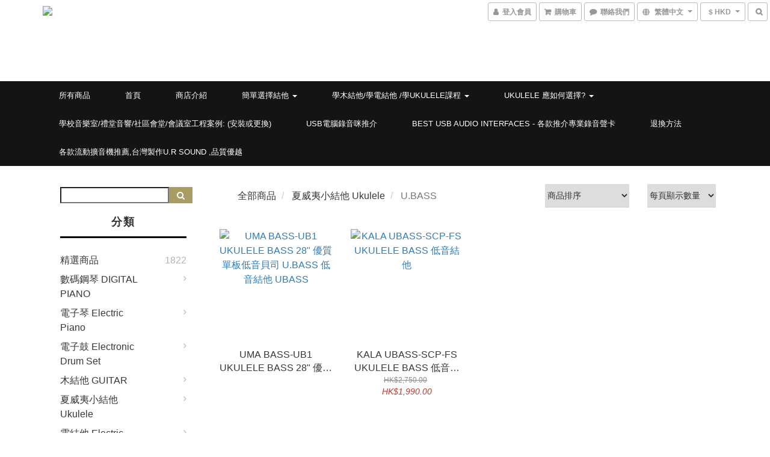

--- FILE ---
content_type: text/html; charset=utf-8
request_url: https://www.funmusiccenter.com/categories/ubass-ukulele-bass
body_size: 59125
content:
<!DOCTYPE html>
<html lang="zh-hant">
<head>

  
      <title>U.BASS UKULELE BASS 夏威夷小結他 貝司  HONG KONG MUISC CENTRE</title>

      <meta name="keywords" content="UBASS , UKULELE BASS , BASS , BASS 香港 , UKULELE BASS HONG KONG , UBASS HK , UKULELE ,買UKULELE , 夏威夷小結他 , 結他 ,GUITAR , GUITAR HK , UKULELE HK ,UKULELE 香港">

      <meta name="description" content="Ukulele U BASS 電木 BASS 烏克麗麗 小結他 夏威夷小結他 結他 ANUENUE I M BASS KOA  香港代理 FUN MUSIC HONG KONG">



    <link rel="preload" href="https://cdn.shoplineapp.com/s/javascripts/currencies.js" as="script">

  <link rel="preload" href="https://cdn.shoplineapp.com/assets/fonts/fontawesome-webfont.woff2?v=4.7.0" as="font" type="font/woff2" crossorigin>




<!-- locale meta -->

<meta name="viewport" content="width=device-width, initial-scale=1.0, viewport-fit=cover">

<meta name="mobile-web-app-capable" content="yes">
<meta name="format-detection" content="telephone=no" />

<meta name="google" value="notranslate">




    <script type="application/ld+json">
    {"@context":"https://schema.org","@type":"WebSite","name":"Fun music center","url":"https://www.funmusiccenter.com"}
    </script>


  <link rel="shortcut icon" type="image/png" href="https://img.shoplineapp.com/media/image_clips/5853b9c859d5241710001358/original.PNG?1481882056">

<!-- styles-->
<link rel="preconnect" href="https://fonts.gstatic.com">
<link href='https://fonts.googleapis.com/css?family=Open+Sans:300italic,400italic,600italic,700italic,800italic,400,300,600,700,800&display=swap' type='text/css' as="style" onload="this.rel='stylesheet'" />
<link href='https://fonts.googleapis.com/css?family=Source+Sans+Pro:200,300,400,600,700,900,200italic,300italic,400italic,600italic,700italic,900italic&display=swap' type='text/css' as="style" onload="this.rel='stylesheet'">
    <link rel="stylesheet" media="all" href="https://cdn.shoplineapp.com/assets/common-898e3d282d673c037e3500beff4d8e9de2ee50e01c27252b33520348e0b17da0.css" onload="" />

    <link rel="stylesheet" media="all" href="https://cdn.shoplineapp.com/assets/application-2cf2dbc52324adeef303693d883224cd4701b7a57a709b939703c1a9b0aa98b1.css" onload="" />

      <link rel="stylesheet" media="all" href="https://cdn.shoplineapp.com/assets/themes/ell-e4c742a36ed8bacc3dba5bc45fadf9e615b7269536c6ae59c9b5d7a6421668c0.css" onload="" />






<style>
  :root {
      --buy-now-button-color: #fb7813;

    --cookie-consent-popup-z-index: 1000;
  }
</style>


  <link rel="stylesheet" media="all" href="https://cdn.shoplineapp.com/packs/css/intl_tel_input-0d9daf73.chunk.css" />




<!-- styles-->



<!-- GLOBAL CONTENT FOR HTML HEAD START-->
<link href='https://fonts.googleapis.com/css?family=Kreon&display=swap' type='text/css' rel="preload" as="style" onload="this.rel='stylesheet'" />

<!-- GLOBAL CONTENT FOR HTML HEAD END -->

    <style>
    .boxify-image {
      background-size: cover;
    }
    .boxify-image .boxify-image-wrap img,
    .boxify-image.sl-media img {
      object-fit: cover;
    }
    </style>

<!--- Site Ownership Data -->
    <meta name="google-site-verification" content="h1DF4JBFFyz3cSSoUStnZa7MLZ4KLBanb8o4hfqbwhA">
<!--- Site Ownership Data End-->

<base href="/">

  <style>
    
  </style>
  <meta name="google-site-verification" content="I5CzsNuumLQu-5ql2wAIlXnqwWzYIXxIP0QD9Unsqu0" />
<meta name="google-site-verification" content="zj3TyqrdnDOnCFVlhiXy7s_F5l9UjVHO7JjOxrMgP2w" />
<meta name="google-site-verification" content="zj3TyqrdnDOnCFVlhiXy7s_F5l9UjVHO7JjOxrMgP2w" />
<meta name="msvalidate.01" content="7D7AE73083EAEA66571555B6A82F8B26" />
<meta name="csrf-param" content="authenticity_token" />
<meta name="csrf-token" content="+2zMWZMVmBAfgUovIUUnSrjDEQgDy984U6X6+EYy921PFOcjd614v0QV6OA5eUb/TexvGEOR6XP1Tgf7jHiMdg==" />


<!-- Start of Criteo one tag -->
<!-- End of Criteo one tag -->

<meta name="csrf-param" content="authenticity_token" />
<meta name="csrf-token" content="38+kh3dyCdG8atevEaX+U/q5ITADL9DIWvpYCJQR9z1rt4/9k8rpfuf+dWAJmZ/mD5ZfIEN15oP8EaULXluMJg==" />
  
      <meta property="og:title" content="U.BASS UKULELE BASS 夏威夷小結他 貝司  HONG KONG MUISC CENTRE"/>

      <meta property="og:url" content="https://www.funmusiccenter.com/categories/ubass-ukulele-bass">
      <link rel="canonical" href="https://www.funmusiccenter.com/categories/ubass-ukulele-bass">
      <meta property="og:description" content="Ukulele U BASS 電木 BASS 烏克麗麗 小結他 夏威夷小結他 結他 ANUENUE I M BASS KOA  香港代理 FUN MUSIC HONG KONG"/>

  <meta property="og:image" content="https://img.shoplineapp.com/media/image_clips/5853b9d49a76f01784001666/original.PNG?1481882067"/>



<script type="text/javascript">
  window.mainConfig = JSON.parse('{\"sessionId\":\"\",\"merchantId\":\"5852d19359d5249b4400261b\",\"appCoreHost\":\"shoplineapp.com\",\"assetHost\":\"https://cdn.shoplineapp.com/packs/\",\"apiBaseUrl\":\"http://shoplineapp.com\",\"eventTrackApi\":\"https://events.shoplytics.com/api\",\"frontCommonsApi\":\"https://front-commons.shoplineapp.com/api\",\"appendToUrl\":\"\",\"env\":\"production\",\"merchantData\":{\"_id\":\"5852d19359d5249b4400261b\",\"addon_limit_enabled\":true,\"base_country_code\":\"HK\",\"base_currency\":{\"id\":\"hkd\",\"iso_code\":\"HKD\",\"alternate_symbol\":\"HK$\",\"name\":\"Hong Kong Dollar\",\"symbol_first\":true,\"subunit_to_unit\":100},\"base_currency_code\":\"HKD\",\"beta_feature_keys\":[\"page_editor_v2\",\"promotions_setup\",\"promotions_apply\",\"hide_coupon\",\"checkout_v2\"],\"brand_home_url\":\"https://www.funmusiccenter.com\",\"checkout_setting\":{\"enable_membership_autocheck\":false,\"enable_subscription_autocheck\":false,\"rounding_setting\":{\"enabled\":false,\"rounding_mode\":\"round_half_even\",\"smallest_denomination\":10}},\"current_plan_key\":\"basket\",\"current_theme_key\":\"ell\",\"delivery_option_count\":5,\"enabled_stock_reminder\":true,\"handle\":\"call55977665873\",\"identifier\":\"\",\"instagram_access_token\":null,\"instagram_id\":\"\",\"invoice_activation\":\"inactive\",\"is_image_service_enabled\":true,\"mobile_logo_media_url\":\"https://img.shoplineapp.com/media/image_clips/5a3549ec59d52417fd0010c4/original.png?1513441771\",\"name\":\"Fun music center\",\"order_setting\":{\"invoice_activation\":\"inactive\",\"short_message_activation\":\"inactive\",\"stock_reminder_activation\":\"true\",\"default_out_of_stock_reminder\":true,\"auto_cancel_expired_orders\":true,\"enabled_order_auth_expiry\":false,\"invoice\":{\"tax_id\":\"\"}},\"payment_method_count\":11,\"product_setting\":{\"enabled_product_review\":true,\"variation_display\":\"dropdown\",\"price_range_enabled\":true,\"enabled_pos_product_customized_price\":false,\"enabled_pos_product_price_tier\":false},\"promotion_setting\":{\"multi_order_discount_strategy\":\"order_or_tier_promotion\",\"order_gift_threshold_mode\":\"after_price_discounts\",\"order_free_shipping_threshold_mode\":\"after_all_discounts\",\"category_item_gift_threshold_mode\":\"before_discounts\",\"category_item_free_shipping_threshold_mode\":\"before_discounts\"},\"rollout_keys\":[\"2FA_google_authenticator\",\"3_layer_category\",\"3_layer_navigation\",\"3_layer_variation\",\"711_CB_13countries\",\"711_CB_pickup_TH\",\"711_c2b_report_v2\",\"711_cross_delivery\",\"MC_manual_order\",\"MO_Apply_Coupon_Code\",\"StaffCanBeDeleted_V1\",\"UTM_export\",\"UTM_register\",\"abandoned_cart_notification\",\"add_system_fontstyle\",\"add_to_cart_revamp\",\"addon_products_limit_10\",\"addon_products_limit_unlimited\",\"addon_quantity\",\"address_format_batch2\",\"address_format_jp\",\"address_format_my\",\"address_format_us\",\"address_format_vn\",\"admin_app_extension\",\"admin_custom_domain\",\"admin_image_service\",\"admin_manual_order\",\"admin_realtime\",\"admin_vietnam_dong\",\"adminapp_order_form\",\"adminapp_wa_contacts_list\",\"ads_system_new_tab\",\"adyen_my_sc\",\"affiliate_by_product\",\"affiliate_dashboard\",\"affiliate_kol_report_appstore\",\"alipay_hk_sc\",\"amazon_product_review\",\"android_pos_agent_clockin_n_out\",\"android_pos_purchase_order_partial_in_storage\",\"android_pos_save_send_receipt\",\"android_pos_v2_force_upgrade_version_1-50-0_date_2025-08-30\",\"app_categories_filtering\",\"app_multiplan\",\"app_subscription_prorated_billing\",\"apply_multi_order_discount\",\"apps_store\",\"apps_store_blog\",\"apps_store_fb_comment\",\"apps_store_wishlist\",\"appstore_free_trial\",\"archive_order_data\",\"archive_order_ui\",\"assign_products_to_category\",\"auth_flow_revamp\",\"auto_credit\",\"auto_credit_notify\",\"auto_credit_percentage\",\"auto_credit_recurring\",\"auto_reply_comment\",\"auto_save_sf_plus_address\",\"auto_suspend_admin\",\"availability_buy_online_pickup_instore\",\"availability_preview_buy_online_pickup_instore\",\"basket_comparising_link_CNY\",\"basket_comparising_link_HKD\",\"basket_comparising_link_TWD\",\"basket_invoice_field\",\"basket_pricing_page_cny\",\"basket_pricing_page_hkd\",\"basket_pricing_page_myr\",\"basket_pricing_page_sgd\",\"basket_pricing_page_thb\",\"basket_pricing_page_twd\",\"basket_pricing_page_usd\",\"basket_pricing_page_vnd\",\"basket_subscription_coupon\",\"basket_subscription_email\",\"bianco_setting\",\"bidding_select_product\",\"bing_ads\",\"birthday_format_v2\",\"block_gtm_for_lighthouse\",\"blog\",\"blog_app\",\"blog_revamp_admin\",\"blog_revamp_admin_category\",\"blog_revamp_doublewrite\",\"blog_revamp_related_products\",\"blog_revamp_shop_category\",\"blog_revamp_singleread\",\"breadcrumb\",\"broadcast_advanced_filters\",\"broadcast_analytics\",\"broadcast_clone\",\"broadcast_email_html\",\"broadcast_facebook_template\",\"broadcast_line_template\",\"broadcast_unsubscribe_email\",\"bulk_action_customer\",\"bulk_action_product\",\"bulk_assign_point\",\"bulk_import_multi_lang\",\"bulk_payment_delivery_setting\",\"bulk_printing_labels_711C2C\",\"bulk_update_dynamic_fields\",\"bulk_update_job\",\"bulk_update_new_fields\",\"bulk_update_product_download_with_filter\",\"bulk_update_tag\",\"bundle_add_type\",\"bundle_group\",\"bundle_page\",\"bundle_pricing\",\"bundle_promotion_apply_enhancement\",\"bundle_stackable\",\"buy_at_amazon\",\"buy_button\",\"buy_now_button\",\"buyandget_promotion\",\"callback_service\",\"cancel_order_by_customer\",\"cancel_order_by_customer_v2\",\"cart_addon\",\"cart_addon_condition\",\"cart_addon_limit\",\"cart_use_product_service\",\"cart_uuid\",\"category_banner_multiple\",\"category_limit_unlimited\",\"category_sorting\",\"channel_amazon\",\"channel_fb\",\"channel_integration\",\"channel_line\",\"charge_shipping_fee_by_product_qty\",\"chat_widget\",\"chat_widget_livechat\",\"checkout_membercheckbox_toggle\",\"checkout_setting\",\"cn_pricing_page_2019\",\"combine_orders_app\",\"component_h1_tag\",\"connect_new_facebookpage\",\"consolidated_billing\",\"cookie_consent\",\"country_code\",\"coupon_center_back_to_cart\",\"coupon_notification\",\"coupon_v2\",\"create_staff_revamp\",\"credit_campaign\",\"credit_condition_5_tier_ec\",\"credit_point_report\",\"credit_point_triggerpoint\",\"crm_email_custom\",\"crm_notify_preview\",\"crm_sms_custom\",\"crm_sms_notify\",\"cross_shop_tracker\",\"custom_css\",\"custom_home_delivery_tw\",\"custom_notify\",\"custom_order_export\",\"customer_advanced_filter\",\"customer_coupon\",\"customer_custom_field_limit_5\",\"customer_data_secure\",\"customer_edit\",\"customer_export_v2\",\"customer_group\",\"customer_group_analysis\",\"customer_group_filter_p2\",\"customer_group_filter_p3\",\"customer_group_regenerate\",\"customer_group_sendcoupon\",\"customer_import_50000_failure_report\",\"customer_import_v2\",\"customer_import_v3\",\"customer_list\",\"customer_new_report\",\"customer_referral\",\"customer_referral_notify\",\"customer_search_match\",\"customer_tag\",\"dashboard_v2\",\"dashboard_v2_revamp\",\"date_picker_v2\",\"deep_link_support_linepay\",\"deep_link_support_payme\",\"deep_search\",\"default_theme_ultrachic\",\"delivery_time\",\"delivery_time_with_quantity\",\"design_submenu\",\"dev_center_app_store\",\"disable_footer_brand\",\"disable_old_upgrade_reminder\",\"domain_applicable\",\"doris_bien_setting\",\"dusk_setting\",\"dynamic_shipping_rate_refactor\",\"ec_order_unlimit\",\"ecpay_expirydate\",\"ecpay_payment_gateway\",\"einvoice_bulk_update\",\"einvoice_edit\",\"einvoice_newlogic\",\"email_credit_expire_notify\",\"email_custom\",\"email_member_forget_password_notify\",\"email_member_register_notify\",\"email_order_notify\",\"email_verification\",\"enable_body_script\",\"enable_calculate_api_promotion_apply\",\"enable_calculate_api_promotion_filter\",\"enable_cart_api\",\"enable_cart_service\",\"enable_corejs_splitting\",\"enable_lazysizes_image_tag\",\"enable_new_css_bundle\",\"enable_order_status_callback_revamp_for_promotion\",\"enable_order_status_callback_revamp_for_storefront\",\"enable_promotion_usage_record\",\"enable_shopjs_splitting\",\"enhanced_catalog_feed\",\"exclude_product\",\"exclude_product_v2\",\"execute_shipment_permission\",\"export_inventory_report_v2\",\"express_cart\",\"express_checkout_pages\",\"facebook_ads\",\"facebook_dia\",\"facebook_line_promotion_notify\",\"facebook_login\",\"facebook_messenger_subscription\",\"facebook_notify\",\"facebook_pixel_manager\",\"fb_comment_app\",\"fb_entrance_optimization\",\"fb_feed_unlimit\",\"fb_group\",\"fb_multi_category_feed\",\"fb_pixel_matching\",\"fb_pixel_v2\",\"fb_post_management\",\"fb_product_set\",\"fb_ssapi\",\"fb_sub_button\",\"fbe_oe\",\"fbe_shop\",\"fbe_v2\",\"fbe_v2_edit\",\"fbig_shop_disabled\",\"feature_alttag_phase1\",\"feature_alttag_phase2\",\"flash_price_campaign\",\"fm_order_receipt\",\"fmt_c2c_newlabel\",\"fmt_revision\",\"footer_builder\",\"footer_builder_new\",\"form_builder\",\"form_builder_access\",\"form_builder_user_management\",\"form_builder_v2_elements\",\"form_builder_v2_receiver\",\"form_builder_v2_report\",\"fps_rolling_key\",\"freeshipping_promotion_condition\",\"get_coupon\",\"get_promotions_by_cart\",\"gift_promotion_condition\",\"gift_shipping_promotion_discount_condition\",\"gifts_limit_10\",\"gifts_limit_unlimited\",\"gmv_revamp\",\"godaddy\",\"google_ads_api\",\"google_ads_manager\",\"google_analytics_4\",\"google_analytics_manager\",\"google_content_api\",\"google_dynamic_remarketing_tag\",\"google_enhanced_conversions\",\"google_preorder_feed\",\"google_product_category_3rdlayer\",\"google_recaptcha\",\"google_remarketing_manager\",\"google_signup_login\",\"google_tag_manager\",\"gp_tw_sc\",\"group_url_bind_post_live\",\"h2_tag_phase1\",\"hct_logistics_bills_report\",\"hidden_product\",\"hidden_product_p2\",\"hide_credit_point_record_balance\",\"hk_pricing_page_2019\",\"hkd_pricing_page_disabled_2020\",\"ig_browser_notify\",\"ig_live\",\"ig_login_entrance\",\"ig_new_api\",\"image_gallery\",\"image_gallery_p2\",\"image_host_by_region\",\"image_limit_100000\",\"image_limit_30000\",\"image_widget_mobile\",\"increase_variation_limit\",\"instagram_create_post\",\"instagram_post_sales\",\"instant_order_form\",\"integrated_label_711\",\"integrated_sfexpress\",\"integration_one\",\"inventory_change_reason\",\"inventory_search_v2\",\"job_api_products_export\",\"job_api_user_export\",\"job_product_import\",\"jquery_v3\",\"kingsman_v2_setting\",\"layout_engine_service_kingsman_blogs\",\"layout_engine_service_kingsman_member_center\",\"layout_engine_service_kingsman_pdp\",\"layout_engine_service_kingsman_plp\",\"layout_engine_service_kingsman_promotions\",\"line_ads_tag\",\"line_broadcast\",\"line_login\",\"line_login_mobile\",\"line_shopping_new_fields\",\"live_after_keyword\",\"live_announce_bids\",\"live_announce_buyer\",\"live_bidding\",\"live_bulk_checkoutlink\",\"live_bulk_edit\",\"live_checkout_notification\",\"live_checkout_notification_all\",\"live_checkout_notification_message\",\"live_comment_discount\",\"live_comment_robot\",\"live_create_product_v2\",\"live_crosspost\",\"live_dashboard_product\",\"live_event_discount\",\"live_exclusive_price\",\"live_fb_group\",\"live_fhd_video\",\"live_general_settings\",\"live_group_event\",\"live_host_panel\",\"live_ig_messenger_broadcast\",\"live_ig_product_recommend\",\"live_im_switch\",\"live_keyword_switch\",\"live_line_broadcast\",\"live_line_multidisplay\",\"live_luckydraw_enhancement\",\"live_messenger_broadcast\",\"live_order_block\",\"live_print_advanced\",\"live_product_recommend\",\"live_shopline_keyword\",\"live_stream_settings\",\"locale_revamp\",\"logistic_bill_v2_711_b2c\",\"logistic_bill_v2_711_c2c\",\"logo_favicon\",\"luckydraw_products\",\"luckydraw_qualification\",\"manual_activation\",\"manual_order\",\"manual_order_7-11\",\"manual_order_ec_to_sc\",\"manually_bind_post\",\"marketing_affiliate\",\"marketing_affiliate_p2\",\"mc-history-instant\",\"mc_711crossborder\",\"mc_ad_tag\",\"mc_assign_message\",\"mc_auto_bind_member\",\"mc_autoreply_question\",\"mc_broadcast\",\"mc_bulk_read\",\"mc_chatbot_template\",\"mc_delete_message\",\"mc_edit_cart\",\"mc_history_instant\",\"mc_history_post\",\"mc_im\",\"mc_inbox_autoreply\",\"mc_instant_notifications\",\"mc_invoicetitle_optional\",\"mc_keyword_autotagging\",\"mc_line_broadcast\",\"mc_line_cart\",\"mc_logistics_hct\",\"mc_logistics_tcat\",\"mc_manage_blacklist\",\"mc_mark_todo\",\"mc_new_menu\",\"mc_phone_tag\",\"mc_reminder_unpaid\",\"mc_reply_pic\",\"mc_setting_message\",\"mc_setting_orderform\",\"mc_shop_message_refactor\",\"mc_sort_waitingtime\",\"mc_sort_waitingtime_new\",\"mc_tw_invoice\",\"media_gcp_upload\",\"member_center_profile_revamp\",\"member_import_notify\",\"member_info_reward\",\"member_info_reward_subscription\",\"member_password_setup_notify\",\"member_points\",\"member_points_notify\",\"membership_tier_double_write\",\"memebr_center_point_credit_revamp\",\"menu_limit_100\",\"menu_limit_unlimited\",\"message_center_v3\",\"message_revamp\",\"mo_remove_discount\",\"mobile_and_email_signup\",\"mobile_signup_p2\",\"modularize_address_format\",\"molpay_credit_card\",\"multi_lang\",\"multicurrency\",\"my_pricing_page_2019\",\"myapp_reauth_alert\",\"myr_pricing_page_disabled_2020\",\"new_app_subscription\",\"new_layout_for_mobile_and_pc\",\"new_onboarding_flow\",\"new_return_management\",\"new_settings_apply_all_promotion\",\"new_signup_flow\",\"new_sinopac_3d\",\"notification_custom_sending_time\",\"npb_theme_philia\",\"npb_widget_font_size_color\",\"ob_revamp\",\"ob_sgstripe\",\"ob_twecpay\",\"oceanpay\",\"old_fbe_removal\",\"onboarding_basketplan\",\"onboarding_handle\",\"one_new_filter\",\"one_page_store\",\"one_page_store_1000\",\"one_page_store_checkout\",\"one_page_store_clone\",\"one_page_store_product_set\",\"oneship_installable\",\"online_credit_redemption_toggle\",\"online_store_design\",\"online_store_design_setup_guide_basketplan\",\"order_add_to_cart\",\"order_archive_calculation_revamp_crm_amount\",\"order_archive_calculation_revamp_crm_member\",\"order_archive_product_testing\",\"order_archive_testing\",\"order_archive_testing_crm\",\"order_archive_testing_order_details\",\"order_archive_testing_return_order\",\"order_confirmation_slip_upload\",\"order_custom_field_limit_5\",\"order_custom_notify\",\"order_decoupling_product_revamp\",\"order_discount_stackable\",\"order_export_366day\",\"order_export_v2\",\"order_filter_shipped_date\",\"order_message_broadcast\",\"order_new_source\",\"order_promotion_split\",\"order_search_custom_field\",\"order_search_sku\",\"order_select_across_pages\",\"order_sms_notify\",\"order_split\",\"order_status_non_automation\",\"order_status_tag_color\",\"order_tag\",\"orderemail_new_logic\",\"other_custom_notify\",\"out_of_stock_order\",\"page_builder_revamp\",\"page_builder_revamp_theme_setting\",\"page_builder_revamp_theme_setting_initialized\",\"page_builder_section_cache_enabled\",\"page_builder_widget_accordion\",\"page_builder_widget_blog\",\"page_builder_widget_category\",\"page_builder_widget_collage\",\"page_builder_widget_countdown\",\"page_builder_widget_custom_liquid\",\"page_builder_widget_instagram\",\"page_builder_widget_product_text\",\"page_builder_widget_subscription\",\"page_builder_widget_video\",\"page_limit_unlimited\",\"page_view_cache\",\"pakpobox\",\"partial_free_shipping\",\"payme\",\"payment_condition\",\"payment_fee_config\",\"payment_image\",\"payment_octopus\",\"payment_slip_notify\",\"paypal_upgrade\",\"pdp_image_lightbox\",\"pdp_image_lightbox_icon\",\"pending_subscription\",\"philia_setting\",\"pickup_remember_store\",\"plp_label_wording\",\"plp_product_seourl\",\"plp_variation_selector\",\"point_campaign\",\"point_redeem_to_cash\",\"pos_only_product_settings\",\"pos_retail_store_price\",\"pos_setup_guide_basketplan\",\"post_cancel_connect\",\"post_commerce_stack_comment\",\"post_fanpage_luckydraw\",\"post_fb_group\",\"post_general_setting\",\"post_lock_pd\",\"post_sales_dashboard\",\"postsale_auto_reply\",\"postsale_create_post\",\"postsale_ig_auto_reply\",\"postsales_connect_multiple_posts\",\"preset_publish\",\"product_available_time\",\"product_cost_permission\",\"product_feed_info\",\"product_feed_manager_availability\",\"product_feed_revamp\",\"product_index_v2\",\"product_info\",\"product_limit_1000\",\"product_limit_unlimited\",\"product_log_v2\",\"product_page_limit_10\",\"product_quantity_update\",\"product_recommendation_abtesting\",\"product_revamp_doublewrite\",\"product_revamp_singleread\",\"product_review_import\",\"product_review_import_installable\",\"product_review_plp\",\"product_review_reward\",\"product_search\",\"product_set_revamp\",\"product_set_v2_enhancement\",\"product_summary\",\"promotion_blacklist\",\"promotion_filter_by_date\",\"promotion_first_purchase\",\"promotion_hour\",\"promotion_limit_100\",\"promotion_limit_unlimited\",\"promotion_minitem\",\"promotion_page\",\"promotion_page_reminder\",\"promotion_page_seo_button\",\"promotion_record_archive_test\",\"promotion_reminder\",\"promotion_revamp_phase1-1\",\"purchase_limit_campaign\",\"quick_answer\",\"recaptcha_reset_pw\",\"redirect_301_settings\",\"rejected_bill_reminder\",\"remove_fblike_sc\",\"repay_cookie\",\"replace_janus_interface\",\"replace_lms_old_oa_interface\",\"reports\",\"revert_credit\",\"revert_credit_p2\",\"revert_credit_status\",\"sales_dashboard\",\"sangria_setting\",\"sc_advanced_keyword\",\"sc_alipay_standard\",\"sc_atm\",\"sc_auto_bind_member\",\"sc_autodetect_address\",\"sc_autodetect_paymentslip\",\"sc_autoreply_icebreaker\",\"sc_clearcart\",\"sc_clearcart_all\",\"sc_comment_label\",\"sc_comment_list\",\"sc_conversations_statistics_sunset\",\"sc_download_adminapp\",\"sc_group_pm_commentid\",\"sc_group_webhook\",\"sc_intercom\",\"sc_list_search\",\"sc_mo_711emap\",\"sc_outstock_msg\",\"sc_overall_statistics_api_v3\",\"sc_pickup\",\"sc_product_set\",\"sc_product_variation\",\"sc_slp_subscription_promotion\",\"sc_standard\",\"sc_store_pickup\",\"sc_wa_message_report\",\"scheduled_home_page\",\"search_function_image_gallery\",\"security_center\",\"select_all_customer\",\"select_all_inventory\",\"send_coupon_notification\",\"session_expiration_period\",\"setup_guide_basketplan\",\"sfexpress_centre\",\"sfexpress_eflocker\",\"sfexpress_service\",\"sfexpress_store\",\"sg_onboarding_currency\",\"share_cart_link\",\"shop_builder_plp\",\"shop_category_filter\",\"shop_category_filter_bulk_action\",\"shop_product_search_rate_limit\",\"shop_related_recaptcha\",\"shop_template_advanced_setting\",\"shopline_captcha\",\"shopline_email_captcha\",\"shopline_product_reviews\",\"shoplytics_api_ordersales_v4\",\"shoplytics_api_psa_wide_table\",\"shoplytics_benchmark\",\"shoplytics_broadcast_api_v3\",\"shoplytics_channel_store_permission\",\"shoplytics_credit_analysis\",\"shoplytics_customer_refactor_api_v3\",\"shoplytics_date_picker_v2\",\"shoplytics_event_realtime_refactor_api_v3\",\"shoplytics_events_api_v3\",\"shoplytics_export_flex\",\"shoplytics_homepage_v2\",\"shoplytics_invoices_api_v3\",\"shoplytics_lite\",\"shoplytics_membership_tier_growth\",\"shoplytics_orders_api_v3\",\"shoplytics_ordersales_v3\",\"shoplytics_payments_api_v3\",\"shoplytics_pro\",\"shoplytics_product_revamp_api_v3\",\"shoplytics_promotions_api_v3\",\"shoplytics_psa_multi_stores_export\",\"shoplytics_psa_sub_categories\",\"shoplytics_rfim_enhancement_v3\",\"shoplytics_session_metrics\",\"shoplytics_staff_api_v3\",\"shoplytics_to_hd\",\"shopping_session_enabled\",\"signin_register_revamp\",\"skya_setting\",\"sl_logistics_bulk_action\",\"sl_logistics_fmt_freeze\",\"sl_logistics_modularize\",\"sl_payment_alipay\",\"sl_payment_cc\",\"sl_payment_hk_alipay\",\"sl_payment_standard_v2\",\"sl_payment_type_check\",\"sl_payments_apple_pay\",\"sl_payments_cc_promo\",\"sl_payments_my_cc\",\"sl_payments_my_fpx\",\"sl_payments_sg_cc\",\"sl_pos_admin_cancel_order\",\"sl_pos_admin_delete_order\",\"sl_pos_admin_inventory_transfer\",\"sl_pos_admin_order_archive_testing\",\"sl_pos_admin_purchase_order\",\"sl_pos_admin_register_shift\",\"sl_pos_admin_staff\",\"sl_pos_agent_by_channel\",\"sl_pos_agent_clockin_n_out\",\"sl_pos_agent_performance\",\"sl_pos_android_A4_printer\",\"sl_pos_android_check_cart_items_with_local_db\",\"sl_pos_android_order_reduction\",\"sl_pos_android_receipt_enhancement\",\"sl_pos_app_order_archive_testing\",\"sl_pos_app_transaction_filter_enhance\",\"sl_pos_apps_store\",\"sl_pos_bugfender_log_reduction\",\"sl_pos_bulk_import_update_enhancement\",\"sl_pos_check_duplicate_create_order\",\"sl_pos_claim_coupon\",\"sl_pos_convert_order_to_cart_by_snapshot\",\"sl_pos_customerID_duplicate_check\",\"sl_pos_customer_info_enhancement\",\"sl_pos_customized_price\",\"sl_pos_disable_touchid_unlock\",\"sl_pos_discount\",\"sl_pos_einvoice_refactor\",\"sl_pos_feature_permission\",\"sl_pos_force_upgrade_1-109-0\",\"sl_pos_force_upgrade_1-110-1\",\"sl_pos_free_gifts_promotion\",\"sl_pos_from_Swift_to_OC\",\"sl_pos_iOS_A4_printer\",\"sl_pos_iOS_app_transaction_filter_enhance\",\"sl_pos_iOS_cashier_revamp_cart\",\"sl_pos_iOS_cashier_revamp_product_list\",\"sl_pos_iPadOS_version_upgrade_remind_16_0_0\",\"sl_pos_initiate_couchbase\",\"sl_pos_inventory_count\",\"sl_pos_inventory_count_difference_reason\",\"sl_pos_inventory_count_for_selected_products\",\"sl_pos_inventory_feature_module\",\"sl_pos_inventory_transfer_app_can_create_note_date\",\"sl_pos_inventory_transfer_insert_enhancement\",\"sl_pos_inventory_transfer_request\",\"sl_pos_invoice_product_name_filter\",\"sl_pos_invoice_swiftUI_revamp\",\"sl_pos_invoice_toast_show\",\"sl_pos_ios_receipt_info_enhancement\",\"sl_pos_ios_small_label_enhancement\",\"sl_pos_ios_version_upgrade_remind\",\"sl_pos_itc\",\"sl_pos_logo_terms_and_condition\",\"sl_pos_new_report_customer_analysis\",\"sl_pos_new_report_daily_payment_methods\",\"sl_pos_new_report_overview\",\"sl_pos_new_report_product_preorder\",\"sl_pos_new_report_transaction_detail\",\"sl_pos_no_minimum_age\",\"sl_pos_order_refactor_admin\",\"sl_pos_order_upload_using_pos_service\",\"sl_pos_partial_return\",\"sl_pos_password_setting_refactor\",\"sl_pos_payment\",\"sl_pos_payment_method_picture\",\"sl_pos_payment_method_prioritized_and_hidden\",\"sl_pos_payoff_preorder\",\"sl_pos_product_add_to_cart_refactor\",\"sl_pos_product_variation_ui\",\"sl_pos_promotion\",\"sl_pos_purchase_order_onlinestore\",\"sl_pos_purchase_order_partial_in_storage\",\"sl_pos_receipt_information\",\"sl_pos_receipt_preorder_return_enhancement\",\"sl_pos_receipt_swiftUI_revamp\",\"sl_pos_register_shift\",\"sl_pos_report_shoplytics_psi\",\"sl_pos_revert_credit\",\"sl_pos_save_send_receipt\",\"sl_pos_show_coupon\",\"sl_pos_stock_refactor\",\"sl_pos_supplier_refactor\",\"sl_pos_toast_revamp\",\"sl_pos_transaction_conflict\",\"sl_pos_transaction_view_admin\",\"sl_pos_transfer_onlinestore\",\"sl_pos_user_permission\",\"sl_pos_variation_setting_refactor\",\"sl_purchase_order_search_create_enhancement\",\"slp_bank_promotion\",\"slp_product_subscription\",\"slp_remember_credit_card\",\"slp_swap\",\"smart_omo_appstore\",\"smart_product_recommendation\",\"smart_product_recommendation_regular\",\"smart_recommended_related_products\",\"sms_custom\",\"sms_with_shop_name\",\"social_channel_revamp\",\"social_channel_user\",\"social_name_in_order\",\"split_order_applied_creditpoint\",\"sso_lang_th\",\"sso_lang_vi\",\"staff_elasticsearch\",\"staff_limit_5\",\"staff_service_migration\",\"static_resource_host_by_region\",\"stop_slp_approvedemail\",\"store_pick_up\",\"storefront_app_extension\",\"storefront_return\",\"stripe_3d_secure\",\"stripe_3ds_cny\",\"stripe_3ds_hkd\",\"stripe_3ds_myr\",\"stripe_3ds_sgd\",\"stripe_3ds_thb\",\"stripe_3ds_usd\",\"stripe_3ds_vnd\",\"stripe_google_pay\",\"stripe_payment_intents\",\"stripe_radar\",\"stripe_subscription_my_account\",\"structured_data\",\"sub_sgstripe\",\"subscription_config_edit\",\"subscription_config_edit_delivery_payment\",\"subscription_currency\",\"tappay_3D_secure\",\"tappay_sdk_v2_3_2\",\"tappay_sdk_v3\",\"tax_inclusive_setting\",\"taxes_settings\",\"tcat_711pickup_sl_logisitics\",\"tcat_logistics_bills_report\",\"tcat_newlabel\",\"th_pricing_page_2020\",\"thb_pricing_page_disabled_2020\",\"theme_bianco\",\"theme_doris_bien\",\"theme_kingsman_v2\",\"theme_level_3\",\"theme_sangria\",\"theme_ultrachic\",\"tnc-checkbox\",\"toggle_mobile_category\",\"tw_app_shopback_cashback\",\"tw_fm_sms\",\"tw_pricing_page_2019\",\"tw_stripe_subscription\",\"twd_pricing_page_disabled_2020\",\"two_checkout\",\"uc_integration\",\"uc_v2_endpoints\",\"ultra_setting\",\"unified_admin\",\"use_ngram_for_order_search\",\"user_center_social_channel\",\"user_credits\",\"variant_image_selector\",\"variant_saleprice_cost_weight\",\"variation_label_swatches\",\"varm_setting\",\"vn_pricing_page_2020\",\"vnd_pricing_page_disabled_2020\",\"whatsapp_extension\",\"whatsapp_order_form\",\"whatsapp_orderstatus_toggle\",\"yahoo_dot\",\"youtube_live_shopping\",\"zotabox_installable\"],\"shop_default_home_url\":\"https://call55977665873.shoplineapp.com\",\"shop_status\":\"open\",\"show_sold_out\":true,\"sl_payment_merchant_id\":\"1364841803328661504\",\"supported_languages\":[\"en\",\"zh-hant\"],\"tags\":[\"retail\"],\"time_zone\":\"Asia/Hong_Kong\",\"updated_at\":\"2026-01-26T06:51:22.402Z\",\"user_setting\":{\"_id\":\"5852d19359d5249b4400261d\",\"created_at\":\"2016-12-15T17:23:31.756Z\",\"data\":{\"general_fields\":[{\"type\":\"gender\",\"options\":{\"order\":{\"include\":\"false\",\"required\":\"false\"},\"signup\":{\"include\":\"false\",\"required\":\"false\"},\"profile\":{\"include\":\"false\",\"required\":\"false\"}}},{\"type\":\"birthday\",\"options\":{\"order\":{\"include\":\"false\",\"required\":\"false\"},\"signup\":{\"include\":\"false\",\"required\":\"false\"},\"profile\":{\"include\":\"false\",\"required\":\"false\"}}}],\"facebook_login\":{\"status\":\"active\",\"app_id\":\"1521193944575933\"},\"enable_user_credit\":true,\"signup_method\":\"email\",\"sms_verification\":{\"status\":\"false\"},\"email_verification\":{\"status\":\"false\"},\"login_with_verification\":{\"status\":\"false\"},\"member_info_reward\":{\"enabled\":false,\"coupons\":{\"enabled\":false}},\"shop_message\":{\"sms\":{\"status\":\"inactive\"},\"email\":{\"status\":\"active\"},\"line_mes_api\":{\"status\":\"inactive\"}}},\"item_type\":\"\",\"key\":\"users\",\"name\":null,\"owner_id\":\"5852d19359d5249b4400261b\",\"owner_type\":\"Merchant\",\"publish_status\":\"published\",\"status\":\"active\",\"updated_at\":\"2025-12-04T04:25:22.418Z\",\"value\":null}},\"localeData\":{\"loadedLanguage\":{\"name\":\"繁體中文\",\"code\":\"zh-hant\"},\"supportedLocales\":[{\"name\":\"English\",\"code\":\"en\"},{\"name\":\"繁體中文\",\"code\":\"zh-hant\"}]},\"currentUser\":null,\"themeSettings\":{\"categories_collapsed\":true,\"image_fill\":true,\"is_multicurrency_enabled\":true,\"category_page\":\"48\",\"mobile_categories_collapsed\":true,\"show_promotions_on_product\":true,\"enabled_quick_cart\":true,\"enabled_wish_list\":false,\"hide_language_selector\":false,\"opens_in_new_tab\":true,\"mobile_categories_removed\":false,\"buy_now_button\":{\"enabled\":true,\"color\":\"fb7813\"},\"plp_wishlist\":false,\"variation_image_selector_enabled\":true,\"variation_image_selector_variation\":1,\"plp_variation_selector\":{\"enabled\":true,\"show_variation\":1},\"hide_share_buttons\":true,\"goto_top\":true,\"enable_gdpr_cookies_banner\":false,\"variation_image_style\":\"square\",\"variation_image_size\":\"md\",\"plp_variation_display_type\":\"hidden\",\"plp_variation_display_variation\":\"1\",\"plp_variation_display\":{\"type\":\"hidden\",\"show_variation\":\"1\"},\"product_name_align\":\"center\",\"product_custom_label_style\":\"rounded-rectangle\",\"show_products_total\":false},\"isMultiCurrencyEnabled\":true,\"features\":{\"plans\":{\"free\":{\"member_price\":false,\"cart_addon\":false,\"google_analytics_ecommerce\":false,\"membership\":false,\"shopline_logo\":true,\"user_credit\":{\"manaul\":false,\"auto\":false},\"variant_image_selector\":false},\"standard\":{\"member_price\":false,\"cart_addon\":false,\"google_analytics_ecommerce\":false,\"membership\":false,\"shopline_logo\":true,\"user_credit\":{\"manaul\":false,\"auto\":false},\"variant_image_selector\":false},\"starter\":{\"member_price\":false,\"cart_addon\":false,\"google_analytics_ecommerce\":false,\"membership\":false,\"shopline_logo\":true,\"user_credit\":{\"manaul\":false,\"auto\":false},\"variant_image_selector\":false},\"pro\":{\"member_price\":false,\"cart_addon\":false,\"google_analytics_ecommerce\":false,\"membership\":false,\"shopline_logo\":false,\"user_credit\":{\"manaul\":false,\"auto\":false},\"variant_image_selector\":false},\"business\":{\"member_price\":false,\"cart_addon\":false,\"google_analytics_ecommerce\":true,\"membership\":true,\"shopline_logo\":false,\"user_credit\":{\"manaul\":false,\"auto\":false},\"facebook_comments_plugin\":true,\"variant_image_selector\":false},\"basic\":{\"member_price\":false,\"cart_addon\":false,\"google_analytics_ecommerce\":false,\"membership\":false,\"shopline_logo\":false,\"user_credit\":{\"manaul\":false,\"auto\":false},\"variant_image_selector\":false},\"basic2018\":{\"member_price\":false,\"cart_addon\":false,\"google_analytics_ecommerce\":false,\"membership\":false,\"shopline_logo\":true,\"user_credit\":{\"manaul\":false,\"auto\":false},\"variant_image_selector\":false},\"sc\":{\"member_price\":false,\"cart_addon\":false,\"google_analytics_ecommerce\":true,\"membership\":false,\"shopline_logo\":true,\"user_credit\":{\"manaul\":false,\"auto\":false},\"facebook_comments_plugin\":true,\"facebook_chat_plugin\":true,\"variant_image_selector\":false},\"advanced\":{\"member_price\":false,\"cart_addon\":false,\"google_analytics_ecommerce\":true,\"membership\":false,\"shopline_logo\":false,\"user_credit\":{\"manaul\":false,\"auto\":false},\"facebook_comments_plugin\":true,\"facebook_chat_plugin\":true,\"variant_image_selector\":false},\"premium\":{\"member_price\":true,\"cart_addon\":true,\"google_analytics_ecommerce\":true,\"membership\":true,\"shopline_logo\":false,\"user_credit\":{\"manaul\":true,\"auto\":true},\"google_dynamic_remarketing\":true,\"facebook_comments_plugin\":true,\"facebook_chat_plugin\":true,\"wish_list\":true,\"facebook_messenger_subscription\":true,\"product_feed\":true,\"express_checkout\":true,\"variant_image_selector\":true},\"enterprise\":{\"member_price\":true,\"cart_addon\":true,\"google_analytics_ecommerce\":true,\"membership\":true,\"shopline_logo\":false,\"user_credit\":{\"manaul\":true,\"auto\":true},\"google_dynamic_remarketing\":true,\"facebook_comments_plugin\":true,\"facebook_chat_plugin\":true,\"wish_list\":true,\"facebook_messenger_subscription\":true,\"product_feed\":true,\"express_checkout\":true,\"variant_image_selector\":true},\"crossborder\":{\"member_price\":true,\"cart_addon\":true,\"google_analytics_ecommerce\":true,\"membership\":true,\"shopline_logo\":false,\"user_credit\":{\"manaul\":true,\"auto\":true},\"google_dynamic_remarketing\":true,\"facebook_comments_plugin\":true,\"facebook_chat_plugin\":true,\"wish_list\":true,\"facebook_messenger_subscription\":true,\"product_feed\":true,\"express_checkout\":true,\"variant_image_selector\":true},\"o2o\":{\"member_price\":true,\"cart_addon\":true,\"google_analytics_ecommerce\":true,\"membership\":true,\"shopline_logo\":false,\"user_credit\":{\"manaul\":true,\"auto\":true},\"google_dynamic_remarketing\":true,\"facebook_comments_plugin\":true,\"facebook_chat_plugin\":true,\"wish_list\":true,\"facebook_messenger_subscription\":true,\"product_feed\":true,\"express_checkout\":true,\"subscription_product\":true,\"variant_image_selector\":true}}},\"requestCountry\":\"US\",\"trackerEventData\":{\"Category ID\":\"58f9dbd31153501709000bf9\"},\"isRecaptchaEnabled\":false,\"isRecaptchaEnterprise\":true,\"recaptchaEnterpriseSiteKey\":\"6LeMcv0hAAAAADjAJkgZLpvEiuc6migO0KyLEadr\",\"recaptchaEnterpriseCheckboxSiteKey\":\"6LfQVEEoAAAAAAzllcvUxDYhfywH7-aY52nsJ2cK\",\"recaptchaSiteKey\":\"6LeMcv0hAAAAADjAJkgZLpvEiuc6migO0KyLEadr\",\"currencyData\":{\"supportedCurrencies\":[{\"name\":\"$ HKD\",\"symbol\":\"$\",\"iso_code\":\"hkd\"},{\"name\":\"P MOP\",\"symbol\":\"P\",\"iso_code\":\"mop\"},{\"name\":\"¥ CNY\",\"symbol\":\"¥\",\"iso_code\":\"cny\"},{\"name\":\"$ TWD\",\"symbol\":\"$\",\"iso_code\":\"twd\"},{\"name\":\"$ USD\",\"symbol\":\"$\",\"iso_code\":\"usd\"},{\"name\":\"$ SGD\",\"symbol\":\"$\",\"iso_code\":\"sgd\"},{\"name\":\"€ EUR\",\"symbol\":\"€\",\"iso_code\":\"eur\"},{\"name\":\"$ AUD\",\"symbol\":\"$\",\"iso_code\":\"aud\"},{\"name\":\"£ GBP\",\"symbol\":\"£\",\"iso_code\":\"gbp\"},{\"name\":\"₱ PHP\",\"symbol\":\"₱\",\"iso_code\":\"php\"},{\"name\":\"RM MYR\",\"symbol\":\"RM\",\"iso_code\":\"myr\"},{\"name\":\"฿ THB\",\"symbol\":\"฿\",\"iso_code\":\"thb\"},{\"name\":\"د.إ AED\",\"symbol\":\"د.إ\",\"iso_code\":\"aed\"},{\"name\":\"¥ JPY\",\"symbol\":\"¥\",\"iso_code\":\"jpy\"},{\"name\":\"$ BND\",\"symbol\":\"$\",\"iso_code\":\"bnd\"},{\"name\":\"₩ KRW\",\"symbol\":\"₩\",\"iso_code\":\"krw\"},{\"name\":\"Rp IDR\",\"symbol\":\"Rp\",\"iso_code\":\"idr\"},{\"name\":\"₫ VND\",\"symbol\":\"₫\",\"iso_code\":\"vnd\"},{\"name\":\"$ CAD\",\"symbol\":\"$\",\"iso_code\":\"cad\"}],\"requestCountryCurrencyCode\":\"HKD\"},\"previousUrl\":\"\",\"checkoutLandingPath\":\"/cart\",\"webpSupported\":true,\"pageType\":\"products-index\",\"paypalCnClientId\":\"AYVtr8kMzEyRCw725vQM_-hheFyo1FuWeaup4KPSvU1gg44L-NG5e2PNcwGnMo2MLCzGRg4eVHJhuqBP\",\"efoxPayVersion\":\"1.0.60\",\"universalPaymentSDKUrl\":\"https://cdn.myshopline.com\",\"shoplinePaymentCashierSDKUrl\":\"https://cdn.myshopline.com/pay/paymentElement/1.7.1/index.js\",\"shoplinePaymentV2Env\":\"prod\",\"shoplinePaymentGatewayEnv\":\"prod\",\"currentPath\":\"/categories/ubass-ukulele-bass\",\"isExceedCartLimitation\":null,\"familyMartEnv\":\"prod\",\"familyMartConfig\":{\"cvsname\":\"familymart.shoplineapp.com\"},\"familyMartFrozenConfig\":{\"cvsname\":\"familymartfreeze.shoplineapp.com\",\"cvslink\":\"https://familymartfreeze.shoplineapp.com/familymart_freeze_callback\",\"emap\":\"https://ecmfme.map.com.tw/ReceiveOrderInfo.aspx\"},\"pageIdentifier\":\"category\",\"staticResourceHost\":\"https://static.shoplineapp.com/\",\"facebookAppId\":\"467428936681900\",\"facebookSdkVersion\":\"v2.7\",\"criteoAccountId\":null,\"criteoEmail\":null,\"shoplineCaptchaEnv\":\"prod\",\"shoplineCaptchaPublicKey\":\"MIGfMA0GCSqGSIb3DQEBAQUAA4GNADCBiQKBgQCUXpOVJR72RcVR8To9lTILfKJnfTp+f69D2azJDN5U9FqcZhdYfrBegVRKxuhkwdn1uu6Er9PWV4Tp8tRuHYnlU+U72NRpb0S3fmToXL3KMKw/4qu2B3EWtxeh/6GPh3leTvMteZpGRntMVmJCJdS8PY1CG0w6QzZZ5raGKXQc2QIDAQAB\",\"defaultBlockedSmsCountries\":\"PS,MG,KE,AO,KG,UG,AZ,ZW,TJ,NG,GT,DZ,BD,BY,AF,LK,MA,EH,MM,EG,LV,OM,LT,UA,RU,KZ,KH,LY,ML,MW,IR,EE\"}');
</script>

  <script
    src="https://browser.sentry-cdn.com/6.8.0/bundle.tracing.min.js"
    integrity="sha384-PEpz3oi70IBfja8491RPjqj38s8lBU9qHRh+tBurFb6XNetbdvlRXlshYnKzMB0U"
    crossorigin="anonymous"
    defer
  ></script>
  <script
    src="https://browser.sentry-cdn.com/6.8.0/captureconsole.min.js"
    integrity="sha384-FJ5n80A08NroQF9DJzikUUhiCaQT2rTIYeJyHytczDDbIiejfcCzBR5lQK4AnmVt"
    crossorigin="anonymous"
    defer
  ></script>

<script>
  function sriOnError (event) {
    if (window.Sentry) window.Sentry.captureException(event);

    var script = document.createElement('script');
    var srcDomain = new URL(this.src).origin;
    script.src = this.src.replace(srcDomain, '');
    if (this.defer) script.setAttribute("defer", "defer");
    document.getElementsByTagName('head')[0].insertBefore(script, null);
  }
</script>

<script>window.lazySizesConfig={},Object.assign(window.lazySizesConfig,{lazyClass:"sl-lazy",loadingClass:"sl-lazyloading",loadedClass:"sl-lazyloaded",preloadClass:"sl-lazypreload",errorClass:"sl-lazyerror",iframeLoadMode:"1",loadHidden:!1});</script>
<script>!function(e,t){var a=t(e,e.document,Date);e.lazySizes=a,"object"==typeof module&&module.exports&&(module.exports=a)}("undefined"!=typeof window?window:{},function(e,t,a){"use strict";var n,i;if(function(){var t,a={lazyClass:"lazyload",loadedClass:"lazyloaded",loadingClass:"lazyloading",preloadClass:"lazypreload",errorClass:"lazyerror",autosizesClass:"lazyautosizes",fastLoadedClass:"ls-is-cached",iframeLoadMode:0,srcAttr:"data-src",srcsetAttr:"data-srcset",sizesAttr:"data-sizes",minSize:40,customMedia:{},init:!0,expFactor:1.5,hFac:.8,loadMode:2,loadHidden:!0,ricTimeout:0,throttleDelay:125};for(t in i=e.lazySizesConfig||e.lazysizesConfig||{},a)t in i||(i[t]=a[t])}(),!t||!t.getElementsByClassName)return{init:function(){},cfg:i,noSupport:!0};var s,o,r,l,c,d,u,f,m,y,h,z,g,v,p,C,b,A,E,_,w,M,N,x,L,W,S,B,T,F,R,D,k,H,O,P,$,q,I,U,j,G,J,K,Q,V=t.documentElement,X=e.HTMLPictureElement,Y="addEventListener",Z="getAttribute",ee=e[Y].bind(e),te=e.setTimeout,ae=e.requestAnimationFrame||te,ne=e.requestIdleCallback,ie=/^picture$/i,se=["load","error","lazyincluded","_lazyloaded"],oe={},re=Array.prototype.forEach,le=function(e,t){return oe[t]||(oe[t]=new RegExp("(\\s|^)"+t+"(\\s|$)")),oe[t].test(e[Z]("class")||"")&&oe[t]},ce=function(e,t){le(e,t)||e.setAttribute("class",(e[Z]("class")||"").trim()+" "+t)},de=function(e,t){var a;(a=le(e,t))&&e.setAttribute("class",(e[Z]("class")||"").replace(a," "))},ue=function(e,t,a){var n=a?Y:"removeEventListener";a&&ue(e,t),se.forEach(function(a){e[n](a,t)})},fe=function(e,a,i,s,o){var r=t.createEvent("Event");return i||(i={}),i.instance=n,r.initEvent(a,!s,!o),r.detail=i,e.dispatchEvent(r),r},me=function(t,a){var n;!X&&(n=e.picturefill||i.pf)?(a&&a.src&&!t[Z]("srcset")&&t.setAttribute("srcset",a.src),n({reevaluate:!0,elements:[t]})):a&&a.src&&(t.src=a.src)},ye=function(e,t){return(getComputedStyle(e,null)||{})[t]},he=function(e,t,a){for(a=a||e.offsetWidth;a<i.minSize&&t&&!e._lazysizesWidth;)a=t.offsetWidth,t=t.parentNode;return a},ze=(l=[],c=r=[],d=function(){var e=c;for(c=r.length?l:r,s=!0,o=!1;e.length;)e.shift()();s=!1},u=function(e,a){s&&!a?e.apply(this,arguments):(c.push(e),o||(o=!0,(t.hidden?te:ae)(d)))},u._lsFlush=d,u),ge=function(e,t){return t?function(){ze(e)}:function(){var t=this,a=arguments;ze(function(){e.apply(t,a)})}},ve=function(e){var t,n=0,s=i.throttleDelay,o=i.ricTimeout,r=function(){t=!1,n=a.now(),e()},l=ne&&o>49?function(){ne(r,{timeout:o}),o!==i.ricTimeout&&(o=i.ricTimeout)}:ge(function(){te(r)},!0);return function(e){var i;(e=!0===e)&&(o=33),t||(t=!0,(i=s-(a.now()-n))<0&&(i=0),e||i<9?l():te(l,i))}},pe=function(e){var t,n,i=99,s=function(){t=null,e()},o=function(){var e=a.now()-n;e<i?te(o,i-e):(ne||s)(s)};return function(){n=a.now(),t||(t=te(o,i))}},Ce=(_=/^img$/i,w=/^iframe$/i,M="onscroll"in e&&!/(gle|ing)bot/.test(navigator.userAgent),N=0,x=0,L=0,W=-1,S=function(e){L--,(!e||L<0||!e.target)&&(L=0)},B=function(e){return null==E&&(E="hidden"==ye(t.body,"visibility")),E||!("hidden"==ye(e.parentNode,"visibility")&&"hidden"==ye(e,"visibility"))},T=function(e,a){var n,i=e,s=B(e);for(p-=a,A+=a,C-=a,b+=a;s&&(i=i.offsetParent)&&i!=t.body&&i!=V;)(s=(ye(i,"opacity")||1)>0)&&"visible"!=ye(i,"overflow")&&(n=i.getBoundingClientRect(),s=b>n.left&&C<n.right&&A>n.top-1&&p<n.bottom+1);return s},R=ve(F=function(){var e,a,s,o,r,l,c,d,u,y,z,_,w=n.elements;if(n.extraElements&&n.extraElements.length>0&&(w=Array.from(w).concat(n.extraElements)),(h=i.loadMode)&&L<8&&(e=w.length)){for(a=0,W++;a<e;a++)if(w[a]&&!w[a]._lazyRace)if(!M||n.prematureUnveil&&n.prematureUnveil(w[a]))q(w[a]);else if((d=w[a][Z]("data-expand"))&&(l=1*d)||(l=x),y||(y=!i.expand||i.expand<1?V.clientHeight>500&&V.clientWidth>500?500:370:i.expand,n._defEx=y,z=y*i.expFactor,_=i.hFac,E=null,x<z&&L<1&&W>2&&h>2&&!t.hidden?(x=z,W=0):x=h>1&&W>1&&L<6?y:N),u!==l&&(g=innerWidth+l*_,v=innerHeight+l,c=-1*l,u=l),s=w[a].getBoundingClientRect(),(A=s.bottom)>=c&&(p=s.top)<=v&&(b=s.right)>=c*_&&(C=s.left)<=g&&(A||b||C||p)&&(i.loadHidden||B(w[a]))&&(m&&L<3&&!d&&(h<3||W<4)||T(w[a],l))){if(q(w[a]),r=!0,L>9)break}else!r&&m&&!o&&L<4&&W<4&&h>2&&(f[0]||i.preloadAfterLoad)&&(f[0]||!d&&(A||b||C||p||"auto"!=w[a][Z](i.sizesAttr)))&&(o=f[0]||w[a]);o&&!r&&q(o)}}),k=ge(D=function(e){var t=e.target;t._lazyCache?delete t._lazyCache:(S(e),ce(t,i.loadedClass),de(t,i.loadingClass),ue(t,H),fe(t,"lazyloaded"))}),H=function(e){k({target:e.target})},O=function(e,t){var a=e.getAttribute("data-load-mode")||i.iframeLoadMode;0==a?e.contentWindow.location.replace(t):1==a&&(e.src=t)},P=function(e){var t,a=e[Z](i.srcsetAttr);(t=i.customMedia[e[Z]("data-media")||e[Z]("media")])&&e.setAttribute("media",t),a&&e.setAttribute("srcset",a)},$=ge(function(e,t,a,n,s){var o,r,l,c,d,u;(d=fe(e,"lazybeforeunveil",t)).defaultPrevented||(n&&(a?ce(e,i.autosizesClass):e.setAttribute("sizes",n)),r=e[Z](i.srcsetAttr),o=e[Z](i.srcAttr),s&&(c=(l=e.parentNode)&&ie.test(l.nodeName||"")),u=t.firesLoad||"src"in e&&(r||o||c),d={target:e},ce(e,i.loadingClass),u&&(clearTimeout(y),y=te(S,2500),ue(e,H,!0)),c&&re.call(l.getElementsByTagName("source"),P),r?e.setAttribute("srcset",r):o&&!c&&(w.test(e.nodeName)?O(e,o):e.src=o),s&&(r||c)&&me(e,{src:o})),e._lazyRace&&delete e._lazyRace,de(e,i.lazyClass),ze(function(){var t=e.complete&&e.naturalWidth>1;u&&!t||(t&&ce(e,i.fastLoadedClass),D(d),e._lazyCache=!0,te(function(){"_lazyCache"in e&&delete e._lazyCache},9)),"lazy"==e.loading&&L--},!0)}),q=function(e){if(!e._lazyRace){var t,a=_.test(e.nodeName),n=a&&(e[Z](i.sizesAttr)||e[Z]("sizes")),s="auto"==n;(!s&&m||!a||!e[Z]("src")&&!e.srcset||e.complete||le(e,i.errorClass)||!le(e,i.lazyClass))&&(t=fe(e,"lazyunveilread").detail,s&&be.updateElem(e,!0,e.offsetWidth),e._lazyRace=!0,L++,$(e,t,s,n,a))}},I=pe(function(){i.loadMode=3,R()}),j=function(){m||(a.now()-z<999?te(j,999):(m=!0,i.loadMode=3,R(),ee("scroll",U,!0)))},{_:function(){z=a.now(),n.elements=t.getElementsByClassName(i.lazyClass),f=t.getElementsByClassName(i.lazyClass+" "+i.preloadClass),ee("scroll",R,!0),ee("resize",R,!0),ee("pageshow",function(e){if(e.persisted){var a=t.querySelectorAll("."+i.loadingClass);a.length&&a.forEach&&ae(function(){a.forEach(function(e){e.complete&&q(e)})})}}),e.MutationObserver?new MutationObserver(R).observe(V,{childList:!0,subtree:!0,attributes:!0}):(V[Y]("DOMNodeInserted",R,!0),V[Y]("DOMAttrModified",R,!0),setInterval(R,999)),ee("hashchange",R,!0),["focus","mouseover","click","load","transitionend","animationend"].forEach(function(e){t[Y](e,R,!0)}),/d$|^c/.test(t.readyState)?j():(ee("load",j),t[Y]("DOMContentLoaded",R),te(j,2e4)),n.elements.length?(F(),ze._lsFlush()):R()},checkElems:R,unveil:q,_aLSL:U=function(){3==i.loadMode&&(i.loadMode=2),I()}}),be=(J=ge(function(e,t,a,n){var i,s,o;if(e._lazysizesWidth=n,n+="px",e.setAttribute("sizes",n),ie.test(t.nodeName||""))for(s=0,o=(i=t.getElementsByTagName("source")).length;s<o;s++)i[s].setAttribute("sizes",n);a.detail.dataAttr||me(e,a.detail)}),K=function(e,t,a){var n,i=e.parentNode;i&&(a=he(e,i,a),(n=fe(e,"lazybeforesizes",{width:a,dataAttr:!!t})).defaultPrevented||(a=n.detail.width)&&a!==e._lazysizesWidth&&J(e,i,n,a))},{_:function(){G=t.getElementsByClassName(i.autosizesClass),ee("resize",Q)},checkElems:Q=pe(function(){var e,t=G.length;if(t)for(e=0;e<t;e++)K(G[e])}),updateElem:K}),Ae=function(){!Ae.i&&t.getElementsByClassName&&(Ae.i=!0,be._(),Ce._())};return te(function(){i.init&&Ae()}),n={cfg:i,autoSizer:be,loader:Ce,init:Ae,uP:me,aC:ce,rC:de,hC:le,fire:fe,gW:he,rAF:ze}});</script>
  <script>!function(e){window.slShadowDomCreate=window.slShadowDomCreate?window.slShadowDomCreate:e}(function(){"use strict";var e="data-shadow-status",t="SL-SHADOW-CONTENT",o={init:"init",complete:"complete"},a=function(e,t,o){if(e){var a=function(e){if(e&&e.target&&e.srcElement)for(var t=e.target||e.srcElement,a=e.currentTarget;t!==a;){if(t.matches("a")){var n=t;e.delegateTarget=n,o.apply(n,[e])}t=t.parentNode}};e.addEventListener(t,a)}},n=function(e){window.location.href.includes("is_preview=2")&&a(e,"click",function(e){e.preventDefault()})},r=function(a){if(a instanceof HTMLElement){var r=!!a.shadowRoot,i=a.previousElementSibling,s=i&&i.tagName;if(!a.getAttribute(e))if(s==t)if(r)console.warn("SL shadow dom warning: The root is aready shadow root");else a.setAttribute(e,o.init),a.attachShadow({mode:"open"}).appendChild(i),n(i),a.slUpdateLazyExtraElements&&a.slUpdateLazyExtraElements(),a.setAttribute(e,o.complete);else console.warn("SL shadow dom warning: The shadow content does not match shadow tag name")}else console.warn("SL shadow dom warning: The root is not HTMLElement")};try{document.querySelectorAll("sl-shadow-root").forEach(function(e){r(e)})}catch(e){console.warn("createShadowDom warning:",e)}});</script>
  <script>!function(){if(window.lazySizes){var e="."+(window.lazySizesConfig?window.lazySizesConfig.lazyClass:"sl-lazy");void 0===window.lazySizes.extraElements&&(window.lazySizes.extraElements=[]),HTMLElement.prototype.slUpdateLazyExtraElements=function(){var n=[];this.shadowRoot&&(n=Array.from(this.shadowRoot.querySelectorAll(e))),n=n.concat(Array.from(this.querySelectorAll(e)));var t=window.lazySizes.extraElements;return 0===n.length||(t&&t.length>0?window.lazySizes.extraElements=t.concat(n):window.lazySizes.extraElements=n,window.lazySizes.loader.checkElems(),this.shadowRoot.addEventListener("lazyloaded",function(e){var n=window.lazySizes.extraElements;if(n&&n.length>0){var t=n.filter(function(n){return n!==e.target});t.length>0?window.lazySizes.extraElements=t:delete window.lazySizes.extraElements}})),n}}else console.warn("Lazysizes warning: window.lazySizes is undefined")}();</script>

  <script src="https://cdn.shoplineapp.com/s/javascripts/currencies.js" defer></script>



<script>
  function generateGlobalSDKObserver(variableName, options = {}) {
    const { isLoaded = (sdk) => !!sdk } = options;
    return {
      [variableName]: {
        funcs: [],
        notify: function() {
          while (this.funcs.length > 0) {
            const func = this.funcs.shift();
            func(window[variableName]);
          }
        },
        subscribe: function(func) {
          if (isLoaded(window[variableName])) {
            func(window[variableName]);
          } else {
            this.funcs.push(func);
          }
          const unsubscribe = function () {
            const index = this.funcs.indexOf(func);
            if (index > -1) {
              this.funcs.splice(index, 1);
            }
          };
          return unsubscribe.bind(this);
        },
      },
    };
  }

  window.globalSDKObserver = Object.assign(
    {},
    generateGlobalSDKObserver('grecaptcha', { isLoaded: function(sdk) { return sdk && sdk.render }}),
    generateGlobalSDKObserver('FB'),
  );
</script>


  <script src="https://cdn.shoplineapp.com/assets/common-41be8598bdd84fab495c8fa2cb77a588e48160b23cd1911b69a4bdfd5c050390.js" defer="defer" onerror="sriOnError.call(this, event)" crossorigin="anonymous" integrity="sha256-Qb6FmL3YT6tJXI+iy3eliOSBYLI80ZEbaaS9/VwFA5A="></script>
  <script src="https://cdn.shoplineapp.com/assets/ng_common-c3830effc84c08457126115db49c6c892f342863b5dc72000d3ef45831d97155.js" defer="defer" onerror="sriOnError.call(this, event)" crossorigin="anonymous" integrity="sha256-w4MO/8hMCEVxJhFdtJxsiS80KGO13HIADT70WDHZcVU="></script>














  <script src="https://r2cdn.myshopline.com/static/rs/adff/prod/latest/bundle.iife.js" defer></script>

    <script src="https://cdn.shoplineapp.com/packs/js/runtime~shop-c3f224e1cb8644820ea6.js" defer="defer" integrity="sha256-6KvlCBD85qFngtcucM4dAPatfE6z0oXRa3qomWI+N7I=" onerror="sriOnError.call(this, event)" crossorigin="anonymous"></script>
<script src="https://cdn.shoplineapp.com/packs/js/shared~f77e5e04-b694f51c14b75a46fdfa.chunk.js" defer="defer" integrity="sha256-sOj8kxzwPBbu8j3ZK9sdJS0Nb0ACAOvrCnHgrUJlfGo=" onerror="sriOnError.call(this, event)" crossorigin="anonymous"></script>
<script src="https://cdn.shoplineapp.com/packs/js/shared~816a5bb5-a2465a3f4384e7042559.chunk.js" defer="defer" integrity="sha256-rqZQsCiUnkz3ICICHzXjbuIWv2XwyvtcmeF5mkjl7zI=" onerror="sriOnError.call(this, event)" crossorigin="anonymous"></script>
<script src="https://cdn.shoplineapp.com/packs/js/shared~7841a2ec-b4f261a02d0f9d2e079b.chunk.js" defer="defer" integrity="sha256-CNrJ2ycypEBJRFgLxsUUVll6SrAVROXAyP55Tp4bpvM=" onerror="sriOnError.call(this, event)" crossorigin="anonymous"></script>
<script src="https://cdn.shoplineapp.com/packs/js/shared~3dcde4f6-3f39c80c5362743604c6.chunk.js" defer="defer" integrity="sha256-KQyeXS8Ny/YF0PsG/SetzwNzMzmXsmLkkTR/Ka8AM28=" onerror="sriOnError.call(this, event)" crossorigin="anonymous"></script>
<script src="https://cdn.shoplineapp.com/packs/js/shared~261dc493-b0dd331831d975e3eb2f.chunk.js" defer="defer" integrity="sha256-ENbNM6iOVDHoCcGXmZN8fTELXn8dgHKBJXjaAxCPULE=" onerror="sriOnError.call(this, event)" crossorigin="anonymous"></script>
<script src="https://cdn.shoplineapp.com/packs/js/shared~282e354b-ca494a56c5f97faf1c65.chunk.js" defer="defer" integrity="sha256-6YOLIKk6a8BQj0X+l888QOn0JCptBmg46GZIuKNfJbc=" onerror="sriOnError.call(this, event)" crossorigin="anonymous"></script>
<script src="https://cdn.shoplineapp.com/packs/js/shared~fc1d9882-58cddd5c76ab1cc91d63.chunk.js" defer="defer" integrity="sha256-jU156TqYqc0KaSNoM4MXRKgu2BleRWCMnLicmW4I0WU=" onerror="sriOnError.call(this, event)" crossorigin="anonymous"></script>
<script src="https://cdn.shoplineapp.com/packs/js/shared~a4ade830-63538ba9d5b868c3f44b.chunk.js" defer="defer" integrity="sha256-BbMUqYhlHtPa/5LG9huLoUa9HJJy3VlMxYSiNYROU+I=" onerror="sriOnError.call(this, event)" crossorigin="anonymous"></script>
<script src="https://cdn.shoplineapp.com/packs/js/shared~1e2b444c-5497599afde54ae41ef1.chunk.js" defer="defer" integrity="sha256-z0kd6ifZr0cx8pKgzsDyxQyth012NPTSVNKRbWR4sDc=" onerror="sriOnError.call(this, event)" crossorigin="anonymous"></script>
<script src="https://cdn.shoplineapp.com/packs/js/shared~2c7aa420-e380887bc15f3835909d.chunk.js" defer="defer" integrity="sha256-fWgsa+qNa+OpLlq8ONtuQH9P1HZi4nO7sf82Pozd+tc=" onerror="sriOnError.call(this, event)" crossorigin="anonymous"></script>
<script src="https://cdn.shoplineapp.com/packs/js/shared~dbe7acde-a49ab8a82bf24999b8a7.chunk.js" defer="defer" integrity="sha256-Y0yOAtoo1jUf+FzIePqJhd/i1A5b+jQzIdtIppCWej4=" onerror="sriOnError.call(this, event)" crossorigin="anonymous"></script>
<script src="https://cdn.shoplineapp.com/packs/js/shared~d54d7c1c-4efe4fefbce5e5c3fbb3.chunk.js" defer="defer" integrity="sha256-PG5IQv03/8HPe+ZAr6Fjnnj+Gb8mIijOEtllDMudji0=" onerror="sriOnError.call(this, event)" crossorigin="anonymous"></script>
<script src="https://cdn.shoplineapp.com/packs/js/shared~200bedfd-b79b859b0249848201d1.chunk.js" defer="defer" integrity="sha256-UhecwRRxfeMxtaz/YZHxRCP2JqBFnlb70omMTHnYcIM=" onerror="sriOnError.call(this, event)" crossorigin="anonymous"></script>
<script src="https://cdn.shoplineapp.com/packs/js/vendors~shop-03a38c1857608b2f6c42.chunk.js" defer="defer" integrity="sha256-OGf6MDNsGmkuTtkBGG1OurScL7SweUv6hWwcXv2Znyc=" onerror="sriOnError.call(this, event)" crossorigin="anonymous"></script>
<script src="https://cdn.shoplineapp.com/packs/js/shop-941334f1acd699d9ca75.chunk.js" defer="defer" integrity="sha256-GZqveKV+msz3SJ9ogZAaY1sNOlvNdrQIjqp9UwMZlGs=" onerror="sriOnError.call(this, event)" crossorigin="anonymous"></script>
<script src="https://cdn.shoplineapp.com/packs/js/runtime~ng-module/main-3bc39b3eda72d836b45a.js" defer="defer" integrity="sha256-MLitmCVtZnUKh6QlAqMfZb+1FAQElXNaqbcKMcaN1JI=" onerror="sriOnError.call(this, event)" crossorigin="anonymous"></script>
<script src="https://cdn.shoplineapp.com/packs/js/shared~9ee0282b-88d7a838e623d462997b.chunk.js" defer="defer" integrity="sha256-r/i004awMYLLBie2oBv4GleeDGyZ53yQ4MoEzRqDx+A=" onerror="sriOnError.call(this, event)" crossorigin="anonymous"></script>
<script src="https://cdn.shoplineapp.com/packs/js/vendors~ng-module/main-4e19a3c1b5bd716c3a20.chunk.js" defer="defer" integrity="sha256-gbI/FE3CgavE+qwf8R20gEONGRpYUim0AQU6rMduPKk=" onerror="sriOnError.call(this, event)" crossorigin="anonymous"></script>
<script src="https://cdn.shoplineapp.com/packs/js/ng-module/main-a82bc044a6c8811efad4.chunk.js" defer="defer" integrity="sha256-at217Yn0yG0YTV2xnaNZNOxLCYhgJmaricJmONVTRZE=" onerror="sriOnError.call(this, event)" crossorigin="anonymous"></script>
<script src="https://cdn.shoplineapp.com/packs/js/runtime~ng-locale/zh-hant-c1fbafb349ed03ce9939.js" defer="defer" integrity="sha256-Fshsdsa6rqDDVgVcZMa5plUUUQ3kPm/4c3FzRnRsdOQ=" onerror="sriOnError.call(this, event)" crossorigin="anonymous"></script>
<script src="https://cdn.shoplineapp.com/packs/js/ng-locale/zh-hant-8e87a5c7459f1fec356c.chunk.js" defer="defer" integrity="sha256-a811KweZ84e8PmrLWKGEplvmN7FPsOHpHqaSLhR3EV8=" onerror="sriOnError.call(this, event)" crossorigin="anonymous"></script>
<script src="https://cdn.shoplineapp.com/packs/js/runtime~intl_tel_input-dc4ef4b6171e597fd9ce.js" defer="defer" integrity="sha256-roQd4aH8kCehfsoOHry4CkaTXkDn6BWQqg+zHosyvw0=" onerror="sriOnError.call(this, event)" crossorigin="anonymous"></script>
<script src="https://cdn.shoplineapp.com/packs/js/intl_tel_input-d3cb79a59de5f9b6cd22.chunk.js" defer="defer" integrity="sha256-gRQ7NjdFPnWbij17gFIyQwThFecy500+EZyC4a0wjlE=" onerror="sriOnError.call(this, event)" crossorigin="anonymous"></script>


<script type="text/javascript">
  (function(e,t,s,c,n,o,p){e.shoplytics||((p=e.shoplytics=function(){
p.exec?p.exec.apply(p,arguments):p.q.push(arguments)
}).v='2.0',p.q=[],(n=t.createElement(s)).async=!0,
n.src=c,(o=t.getElementsByTagName(s)[0]).parentNode.insertBefore(n,o))
})(window,document,'script','https://cdn.shoplytics.com/js/shoplytics-tracker/latest/shoplytics-tracker.js');
shoplytics('init', 'shop', {
  register: {"merchant_id":"5852d19359d5249b4400261b","language":"zh-hant"}
});

// for facebook login redirect
if (location.hash === '#_=_') {
  history.replaceState(null, document.title, location.toString().replace(/#_=_$/, ''));
}


window.resizeImages = function(element) {
  var images = (element || document).getElementsByClassName("sl-lazy-image")
  var styleRegex = /background\-image:\ *url\(['"]?(https\:\/\/shoplineimg.com\/[^'"\)]*)+['"]?\)/

  for (var i = 0; i < images.length; i++) {
    var image = images[i]
    try {
      var src = image.getAttribute('src') || image.getAttribute('style').match(styleRegex)[1]
    } catch(e) {
      continue;
    }
    var setBySrc, head, tail, width, height;
    try {
      if (!src) { throw 'Unknown source' }

      setBySrc = !!image.getAttribute('src') // Check if it's setting the image url by "src" or "style"
      var urlParts = src.split("?"); // Fix issue that the size pattern can be in external image url
      var result = urlParts[0].match(/(.*)\/(\d+)?x?(\d+)?(.*)/) // Extract width and height from url (e.g. 1000x1000), putting the rest into head and tail for repackaging back
      head = result[1]
      tail = result[4]
      width = parseInt(result[2], 10);
      height = parseInt(result[3], 10);

      if (!!((width || height) && head != '') !== true) { throw 'Invalid image source'; }
    } catch(e) {
      if (typeof e !== 'string') { console.error(e) }
      continue;
    }

    var segment = parseInt(image.getAttribute('data-resizing-segment') || 200, 10)
    var scale = window.devicePixelRatio > 1 ? 2 : 1

    // Resize by size of given element or image itself
    var refElement = image;
    if (image.getAttribute('data-ref-element')) {
      var selector = image.getAttribute('data-ref-element');
      if (selector.indexOf('.') === 0) {
        refElement = document.getElementsByClassName(image.getAttribute('data-ref-element').slice(1))[0]
      } else {
        refElement = document.getElementById(image.getAttribute('data-ref-element'))
      }
    }
    var offsetWidth = refElement.offsetWidth;
    var offsetHeight = refElement.offsetHeight;
    var refWidth = image.getAttribute('data-max-width') ? Math.min(parseInt(image.getAttribute('data-max-width')), offsetWidth) : offsetWidth;
    var refHeight = image.getAttribute('data-max-height') ? Math.min(parseInt(image.getAttribute('data-max-height')), offsetHeight) : offsetHeight;

    // Get desired size based on view, segment and screen scale
    var resizedWidth = isNaN(width) === false ? Math.ceil(refWidth * scale / segment) * segment : undefined
    var resizedHeight = isNaN(height) === false ? Math.ceil(refHeight * scale / segment) * segment : undefined

    if (resizedWidth || resizedHeight) {
      var newSrc = head + '/' + ((resizedWidth || '') + 'x' + (resizedHeight || '')) + (tail || '') + '?';
      for (var j = 1; j < urlParts.length; j++) { newSrc += urlParts[j]; }
      if (newSrc !== src) {
        if (setBySrc) {
          image.setAttribute('src', newSrc);
        } else {
          image.setAttribute('style', image.getAttribute('style').replace(styleRegex, 'background-image:url('+newSrc+')'));
        }
        image.dataset.size = (resizedWidth || '') + 'x' + (resizedHeight || '');
      }
    }
  }
}

let createDeferredPromise = function() {
  let deferredRes, deferredRej;
  let deferredPromise = new Promise(function(res, rej) {
    deferredRes = res;
    deferredRej = rej;
  });
  deferredPromise.resolve = deferredRes;
  deferredPromise.reject = deferredRej;
  return deferredPromise;
}

// For app extension sdk
window.APP_EXTENSION_SDK_ANGULAR_JS_LOADED = createDeferredPromise();
  window.runTaskInIdle = function runTaskInIdle(task) {
    try {
      if (!task) return;
      task();
    } catch (err) {
      console.error(err);
    }
  }

window.runTaskQueue = function runTaskQueue(queue) {
  if (!queue || queue.length === 0) return;

  const task = queue.shift();
  window.runTaskInIdle(task);

  window.runTaskQueue(queue);
}


window.addEventListener('DOMContentLoaded', function() {

  app.value('mainConfig', window.mainConfig);


app.value('flash', {
      breadcrumb_category_id:'58f9dbd31153501709000bf9',
});

app.value('flash_data', {});
app.constant('imageServiceEndpoint', 'https\:\/\/shoplineimg.com/')
app.constant('staticImageHost', 'static.shoplineapp.com/web')
app.constant('staticResourceHost', 'https://static.shoplineapp.com/')
app.constant('FEATURES_LIMIT', JSON.parse('{\"disable_image_service\":false,\"product_variation_limit\":400,\"paypal_spb_checkout\":false,\"mini_fast_checkout\":false,\"fast_checkout_qty\":false,\"buynow_checkout\":false,\"blog_category\":false,\"blog_post_page_limit\":false,\"shop_category_filter\":true,\"stripe_card_hk\":false,\"bulk_update_tag\":true,\"dynamic_shipping_rate_refactor\":true,\"promotion_reminder\":true,\"promotion_page_reminder\":true,\"modularize_address_format\":true,\"point_redeem_to_cash\":true,\"fb_login_integration\":false,\"product_summary\":true,\"plp_wishlist\":false,\"ec_order_unlimit\":true,\"sc_order_unlimit\":false,\"inventory_search_v2\":true,\"sc_lock_inventory\":false,\"crm_notify_preview\":true,\"plp_variation_selector\":true,\"category_banner_multiple\":true,\"order_confirmation_slip_upload\":true,\"tier_upgrade_v2\":false,\"plp_label_wording\":true,\"order_search_custom_field\":true,\"ig_browser_notify\":true,\"ig_browser_disabled\":false,\"send_product_tag_to_shop\":false,\"ads_system_new_tab\":true,\"payment_image\":true,\"sl_logistics_bulk_action\":true,\"disable_orderconfirmation_mail\":false,\"payment_slip_notify\":true,\"product_set_child_products_limit\":20,\"product_set_limit\":-1,\"sl_payments_hk_promo\":false,\"domain_redirect_ec2\":false,\"affiliate_kol_report\":false,\"applepay_newebpay\":false,\"atm_newebpay\":false,\"cvs_newebpay\":false,\"ec_fast_checkout\":false,\"checkout_setting\":true,\"omise_payment\":false,\"member_password_setup_notify\":true,\"membership_tier_notify\":false,\"auto_credit_notify\":true,\"customer_referral_notify\":true,\"member_points_notify\":true,\"member_import_notify\":true,\"crm_sms_custom\":true,\"crm_email_custom\":true,\"customer_group\":true,\"tier_auto_downgrade\":false,\"scheduled_home_page\":true,\"sc_wa_contacts_list\":false,\"broadcast_to_unsubscribers_sms\":false,\"sc_post_feature\":false,\"google_product_category_3rdlayer\":true,\"purchase_limit_campaign\":true,\"order_item_name_edit\":false,\"block_analytics_request\":false,\"subscription_order_notify\":false,\"fb_domain_verification\":false,\"disable_html5mode\":false,\"einvoice_edit\":true,\"order_search_sku\":true,\"cancel_order_by_customer_v2\":true,\"storefront_pdp_enhancement\":false,\"storefront_plp_enhancement\":false,\"storefront_adv_enhancement\":false,\"product_cost_permission\":true,\"promotion_first_purchase\":true,\"block_gtm_for_lighthouse\":true,\"use_critical_css_liquid\":false,\"flash_price_campaign\":true,\"inventory_change_reason\":true,\"ig_login_entrance\":true,\"contact_us_mobile\":false,\"sl_payment_hk_alipay\":true,\"3_layer_variation\":true,\"einvoice_tradevan\":false,\"order_add_to_cart\":true,\"order_new_source\":true,\"einvoice_bulk_update\":true,\"molpay_alipay_tng\":false,\"fastcheckout_add_on\":false,\"plp_product_seourl\":true,\"country_code\":true,\"sc_keywords\":false,\"bulk_printing_labels_711C2C\":true,\"search_function_image_gallery\":true,\"social_channel_user\":true,\"sc_overall_statistics\":false,\"product_main_images_limit\":12,\"order_custom_notify\":true,\"new_settings_apply_all_promotion\":true,\"new_order_label_711b2c\":false,\"payment_condition\":true,\"store_pick_up\":true,\"other_custom_notify\":true,\"crm_sms_notify\":true,\"sms_custom\":true,\"product_set_revamp\":true,\"charge_shipping_fee_by_product_qty\":true,\"whatsapp_extension\":true,\"new_live_selling\":false,\"tier_member_points\":false,\"fb_broadcast_sc_p2\":false,\"fb_entrance_optimization\":true,\"shopback_cashback\":false,\"bundle_add_type\":true,\"google_ads_api\":true,\"google_analytics_4\":true,\"customer_group_smartrfm_filter\":false,\"shopper_app_entrance\":false,\"enable_cart_service\":true,\"store_crm_pwa\":false,\"store_referral_export_import\":false,\"store_referral_setting\":false,\"delivery_time_with_quantity\":true,\"tier_reward_app_installation\":false,\"tier_reward_app_availability\":false,\"stop_slp_approvedemail\":true,\"google_content_api\":true,\"buy_online_pickup_instore\":false,\"subscription_order_expire_notify\":false,\"payment_octopus\":false,\"payment_hide_hk\":false,\"line_ads_tag\":true,\"get_coupon\":true,\"coupon_notification\":true,\"payme_single_key_migration\":false,\"fb_bdapi\":false,\"mc_sort_waitingtime_new\":true,\"disable_itc\":false,\"sl_payment_alipay\":true,\"sl_pos_sg_gst_on_receipt\":false,\"buyandget_promotion\":true,\"line_login_mobile\":true,\"vulnerable_js_upgrade\":false,\"replace_janus_interface\":true,\"enable_calculate_api_promotion_filter\":true,\"combine_orders\":false,\"tier_reward_app_p2\":false,\"slp_remember_credit_card\":true,\"subscription_promotion\":false,\"lock_cart_sc_product\":false,\"extend_reminder\":false,\"customer_search_match\":true,\"slp_product_subscription\":true,\"customer_group_sendcoupon\":true,\"sl_payments_apple_pay\":true,\"apply_multi_order_discount\":true,\"enable_calculate_api_promotion_apply\":true,\"product_revamp_doublewrite\":true,\"tcat_711pickup_emap\":false,\"page_builder_widget_blog\":true,\"page_builder_widget_accordion\":true,\"page_builder_widget_category\":true,\"page_builder_widget_instagram\":true,\"page_builder_widget_custom_liquid\":true,\"page_builder_widget_product_text\":true,\"page_builder_widget_subscription\":true,\"page_builder_widget_video\":true,\"page_builder_widget_collage\":true,\"npb_theme_sangria\":false,\"npb_theme_philia\":true,\"npb_theme_bianco\":false,\"line_point_cpa_tag\":false,\"affiliate_by_product\":true,\"order_select_across_pages\":true,\"page_builder_widget_count_down\":false,\"deep_link_support_payme\":true,\"deep_link_support_linepay\":true,\"split_order_applied_creditpoint\":true,\"product_review_reward\":true,\"rounding_to_one_decimal\":false,\"disable_image_service_lossy_compression\":false,\"order_status_non_automation\":true,\"member_info_reward\":true,\"order_discount_stackable\":true,\"enable_cart_api\":true,\"product_revamp_singleread\":true,\"deep_search\":true,\"new_plp_initialized\":false,\"shop_builder_plp\":true,\"old_fbe_removal\":true,\"fbig_shop_disabled\":true,\"repay_cookie\":true,\"gift_promotion_condition\":true,\"blog_revamp_singleread\":true,\"blog_revamp_doublewrite\":true,\"credit_condition_tier_limit\":5,\"credit_condition_5_tier_ec\":true,\"credit_condition_50_tier_ec\":false,\"return_order_revamp\":false,\"expand_sku_on_plp\":false,\"sl_pos_shopline_payment_invoice_new_flow\":false,\"cart_uuid\":true,\"credit_campaign_tier\":{\"active_campaign_limit\":-1,\"condition_limit\":3},\"promotion_page\":true,\"bundle_page\":true,\"bulk_update_tag_enhancement\":false,\"use_ngram_for_order_search\":true,\"notification_custom_sending_time\":true,\"promotion_by_platform\":false,\"product_feed_revamp\":true,\"one_page_store\":true,\"one_page_store_limit\":1000,\"one_page_store_clone\":true,\"header_content_security_policy\":false,\"product_set_child_products_required_quantity_limit\":50,\"blog_revamp_admin\":true,\"blog_revamp_posts_limit\":3000,\"blog_revamp_admin_category\":true,\"blog_revamp_shop_category\":true,\"blog_revamp_categories_limit\":10,\"blog_revamp_related_products\":true,\"product_feed_manager\":false,\"product_feed_manager_availability\":true,\"checkout_membercheckbox_toggle\":true,\"youtube_accounting_linking\":false,\"crowdfunding_app\":false,\"prevent_duplicate_orders_tempfix\":false,\"product_review_plp\":true,\"product_attribute_tag_awoo\":false,\"sl_pos_customer_info_enhancement\":true,\"sl_pos_customer_product_preference\":false,\"sl_pos_payment_method_prioritized_and_hidden\":true,\"sl_pos_payment_method_picture\":true,\"facebook_line_promotion_notify\":true,\"sl_admin_purchase_order\":false,\"sl_admin_inventory_transfer\":false,\"sl_admin_supplier\":false,\"sl_admin_inventory_count\":false,\"shopline_captcha\":true,\"shopline_email_captcha\":true,\"layout_engine_service_kingsman_plp\":true,\"layout_engine_service_kingsman_pdp\":true,\"layout_engine_service_kingsman_promotions\":true,\"layout_engine_service_kingsman_blogs\":true,\"layout_engine_service_kingsman_member_center\":true,\"layout_engine_service_varm_plp\":false,\"layout_engine_service_varm_pdp\":false,\"layout_engine_service_varm_promotions\":false,\"layout_engine_service_varm_blogs\":false,\"layout_engine_service_varm_member_center\":false,\"2026_pdp_revamp_mobile_abtesting\":false,\"smart_product_recommendation\":true,\"one_page_store_product_set\":true,\"page_use_product_service\":false,\"price_discount_label_plp\":false,\"pdp_image_lightbox\":true,\"advanced_menu_app\":false,\"smart_product_recommendation_plus\":false,\"sitemap_cache_6hr\":false,\"sitemap_enhance_lang\":false,\"security_center\":true,\"freeshipping_promotion_condition\":true,\"gift_shipping_promotion_discount_condition\":true,\"order_decoupling_product_revamp\":true,\"enable_shopjs_splitting\":true,\"enable_body_script\":true,\"enable_corejs_splitting\":true,\"member_info_reward_subscription\":true,\"session_expiration_period\":true,\"point_campaign\":true,\"online_credit_redemption_toggle\":true,\"shoplytics_payments_api_v3\":true,\"shoplytics_staff_api_v3\":true,\"shoplytics_invoices_api_v3\":true,\"shoplytics_broadcast_api_v3\":true,\"enable_promotion_usage_record\":true,\"archive_order_ui\":true,\"archive_order_data\":true,\"order_archive_calculation_revamp_crm_amount\":true,\"order_archive_calculation_revamp_crm_member\":true,\"subscription_config_edit_delivery_payment\":true,\"one_page_store_checkout\":true,\"cart_use_product_service\":true,\"order_export_366day\":true,\"promotion_record_archive_test\":true,\"order_archive_testing_return_order\":true,\"order_archive_testing_order_details\":true,\"order_archive_testing\":true,\"promotion_page_seo_button\":true,\"order_archive_testing_crm\":true,\"order_archive_product_testing\":true,\"shoplytics_customer_refactor_api_v3\":true,\"shoplytics_session_metrics\":true,\"product_set_v2_enhancement\":true,\"customer_import_50000_failure_report\":true,\"manual_order_ec_to_sc\":true,\"group_url_bind_post_live\":true,\"shoplytics_product_revamp_api_v3\":true,\"shoplytics_event_realtime_refactor_api_v3\":true,\"shoplytics_ordersales_v3\":true,\"payment_fee_config\":true,\"subscription_config_edit\":true,\"affiliate_dashboard\":true,\"export_inventory_report_v2\":true,\"member_center_profile_revamp\":true,\"youtube_live_shopping\":true,\"enable_new_css_bundle\":true,\"email_custom\":true,\"social_channel_revamp\":true,\"memebr_center_point_credit_revamp\":true,\"customer_data_secure\":true,\"coupon_v2\":true,\"tcat_711pickup_sl_logisitics\":true,\"customer_export_v2\":true,\"shoplytics_channel_store_permission\":true,\"customer_group_analysis\":true,\"slp_bank_promotion\":true,\"google_preorder_feed\":true,\"replace_lms_old_oa_interface\":true,\"bulk_update_job\":true,\"custom_home_delivery_tw\":true,\"birthday_format_v2\":true,\"mobile_and_email_signup\":true,\"exclude_product_v2\":true,\"fps_rolling_key\":true,\"credit_point_report\":true,\"sl_payments_cc_promo\":true,\"user_center_social_channel\":true,\"enable_lazysizes_image_tag\":true,\"credit_campaign\":true,\"credit_point_triggerpoint\":true,\"send_coupon_notification\":true,\"711_CB_pickup_TH\":true,\"cookie_consent\":true,\"customer_group_regenerate\":true,\"customer_group_filter_p3\":true,\"customer_group_filter_p2\":true,\"page_builder_revamp_theme_setting_initialized\":true,\"page_builder_revamp_theme_setting\":true,\"page_builder_revamp\":true,\"partial_free_shipping\":true,\"social_name_in_order\":true,\"admin_app_extension\":true,\"fb_group\":true,\"711_CB_13countries\":true,\"sl_payment_type_check\":true,\"sl_payment_standard_v2\":true,\"shop_category_filter_bulk_action\":true,\"bulk_action_product\":true,\"bulk_action_customer\":true,\"pos_only_product_settings\":true,\"tax_inclusive_setting\":true,\"one_new_filter\":true,\"order_tag\":true,\"out_of_stock_order\":true,\"cross_shop_tracker\":true,\"sl_logistics_modularize\":true,\"fbe_shop\":true,\"fb_multi_category_feed\":true,\"category_sorting\":true,\"dashboard_v2_revamp\":true,\"customer_tag\":true,\"customer_coupon\":true,\"bulk_assign_point\":true,\"locale_revamp\":true,\"facebook_notify\":true,\"stripe_payment_intents\":true,\"customer_edit\":true,\"two_checkout\":true,\"fbe_v2_edit\":true,\"payment\":{\"payment_octopus\":true,\"oceanpay\":true,\"sl_payment\":true,\"payme\":true,\"sl_logistics_fmt_freeze\":true,\"stripe_google_pay\":true},\"fb_pixel_v2\":true,\"fb_feed_unlimit\":true,\"customer_referral\":true,\"fb_product_set\":true,\"message_center_v3\":true,\"email_credit_expire_notify\":true,\"enhanced_catalog_feed\":true,\"theme_level\":3,\"dusk_setting\":true,\"varm_setting\":true,\"skya_setting\":true,\"philia_setting\":true,\"theme_doris_bien\":true,\"theme_bianco\":true,\"theme_sangria\":true,\"preset_publish\":true,\"cart_addon_condition\":true,\"uc_v2_endpoints\":true,\"uc_integration\":true,\"revert_credit\":true,\"buy_now_button\":true,\"blog\":true,\"reports\":true,\"custom_css\":true,\"multicurrency\":true,\"smart_recommended_related_products\":true,\"order_custom_field_limit\":5,\"sl_payments_my_cc\":true,\"sl_payments_sg_cc\":true,\"sl_payments_my_fpx\":true,\"sl_payment_cc\":true,\"express_cart\":true,\"customer_custom_field_limit\":5,\"sfexpress_centre\":true,\"sfexpress_store\":true,\"sfexpress_service\":true,\"sfexpress_eflocker\":true,\"product_page_limit\":-1,\"gifts_limit\":-1,\"disable_old_upgrade_reminder\":true,\"image_limit\":100000,\"domain_applicable\":true,\"share_cart_link\":true,\"exclude_product\":true,\"cancel_order_by_customer\":true,\"storefront_return\":true,\"admin_manual_order\":true,\"fbe_v2\":true,\"promotion_limit\":-1,\"th_pricing_page_2020\":true,\"shoplytics_to_hd\":true,\"stripe_subscription_my_account\":true,\"user_credit\":{\"manual\":true},\"google_recaptcha\":true,\"product_feed_info\":true,\"disable_footer_brand\":true,\"design\":{\"logo_favicon\":true,\"shop_template_advanced_setting\":true},\"fb_ssapi\":true,\"user_settings\":{\"facebook_login\":true},\"design_submenu\":true,\"vn_pricing_page_2020\":true,\"google_signup_login\":true,\"toggle_mobile_category\":true,\"online_store_design\":true,\"tcat_newlabel\":true,\"ig_new_api\":true,\"google_ads_manager\":true,\"facebook_pixel_manager\":true,\"bing_ads\":true,\"google_remarketing_manager\":true,\"google_analytics_manager\":true,\"yahoo_dot\":true,\"google_tag_manager\":true,\"order_split\":true,\"cart_addon\":true,\"enable_cart_addon_item\":true,\"dashboard_v2\":true,\"711_cross_delivery\":true,\"product_log_v2\":true,\"integration_one\":true,\"admin_custom_domain\":true,\"facebook_ads\":true,\"product_info\":true,\"hidden_product_p2\":true,\"channel_integration\":true,\"sl_logistics_fmt_freeze\":true,\"sl_pos_admin_order_archive_testing\":true,\"sl_pos_receipt_preorder_return_enhancement\":true,\"sl_pos_purchase_order_onlinestore\":true,\"sl_pos_inventory_count_for_selected_products\":true,\"sl_pos_receipt_information\":true,\"sl_pos_android_A4_printer\":true,\"sl_pos_iOS_A4_printer\":true,\"sl_pos_bulk_import_update_enhancement\":true,\"sl_pos_free_gifts_promotion\":true,\"sl_pos_transfer_onlinestore\":true,\"sl_pos_new_report_daily_payment_methods\":true,\"sl_pos_new_report_overview\":true,\"sl_pos_new_report_transaction_detail\":true,\"sl_pos_new_report_product_preorder\":true,\"sl_pos_new_report_customer_analysis\":true,\"sl_pos_user_permission\":true,\"sl_pos_feature_permission\":true,\"sl_pos_report_shoplytics_psi\":true,\"sl_pos_einvoice_refactor\":true,\"pos_retail_store_price\":true,\"sl_pos_save_send_receipt\":true,\"sl_pos_partial_return\":true,\"sl_pos_variation_setting_refactor\":true,\"sl_pos_password_setting_refactor\":true,\"sl_pos_supplier_refactor\":true,\"sl_pos_admin_staff\":true,\"sl_pos_customized_price\":true,\"sl_pos_admin_register_shift\":true,\"sl_pos_logo_terms_and_condition\":true,\"sl_pos_inventory_transfer_request\":true,\"sl_pos_admin_inventory_transfer\":true,\"sl_pos_inventory_count\":true,\"sl_pos_transaction_conflict\":true,\"sl_pos_transaction_view_admin\":true,\"sl_pos_admin_delete_order\":true,\"sl_pos_admin_cancel_order\":true,\"sl_pos_order_refactor_admin\":true,\"sl_pos_purchase_order_partial_in_storage\":true,\"sl_pos_admin_purchase_order\":true,\"sl_pos_promotion\":true,\"sl_pos_payment\":true,\"sl_pos_discount\":true,\"email_member_forget_password_notify\":true,\"subscription_currency\":true,\"bundle_pricing\":true,\"bundle_group\":true,\"unified_admin\":true,\"email_member_register_notify\":true,\"amazon_product_review\":true,\"shopline_product_reviews\":true,\"email_order_notify\":true,\"custom_notify\":true,\"marketing_affiliate_p2\":true,\"member_points\":true,\"blog_app\":true,\"fb_comment_app\":true,\"hidden_product\":true,\"product_quantity_update\":true,\"line_shopping_new_fields\":true,\"staff_limit\":5,\"broadcast_unsubscribe_email\":true,\"menu_limit\":-1,\"revert_credit_p2\":true,\"new_sinopac_3d\":true,\"category_limit\":-1,\"image_gallery_p2\":true,\"taxes_settings\":true,\"customer_advanced_filter\":true,\"membership\":{\"index\":true,\"export\":true,\"import\":true,\"view_user\":true,\"blacklist\":true},\"marketing_affiliate\":true,\"addon_products_limit\":-1,\"order_filter_shipped_date\":true,\"variant_image_selector\":true,\"variant_saleprice_cost_weight\":true,\"variation_label_swatches\":true,\"image_widget_mobile\":true,\"fmt_revision\":true,\"ecpay_expirydate\":true,\"product_available_time\":true,\"select_all_customer\":true,\"operational_bill\":true,\"product_limit\":-1,\"auto_credit\":true,\"page_limit\":-1,\"abandoned_cart_notification\":true,\"currency\":{\"vietnam_dong\":true}}'))
app.constant('RESOLUTION_LIST', JSON.parse('[200, 400, 600, 800, 1000, 1200, 1400, 1600, 1800, 2000]'))
app.constant('NEW_RESOLUTION_LIST', JSON.parse('[375, 540, 720, 900, 1080, 1296, 1512, 2160, 2960, 3260, 3860]'))


app.config(function (AnalyticsProvider) {
  AnalyticsProvider.startOffline(true);
});


app.value('fbPixelSettings', [{"unique_ids":true,"single_variation":false,"trackingCode":"1173698916035376"}]);

app.constant('ANGULAR_LOCALE', {
  DATETIME_FORMATS: {
    AMPMS: ["am","pm"],
    DAY: ["Sunday","Monday","Tuesday","Wednesday","Thursday","Friday","Saturday"],
    MONTH: ["January","February","March","April","May","June","July","August","September","October","November","December"],
    SHORTDAY: ["Sun","Mon","Tue","Wed","Thu","Fri","Sat"],
    SHORTMONTH: ["Jan","Feb","Mar","Apr","May","Jun","Jul","Aug","Sep","Oct","Nov","Dec"],
    fullDate: "EEEE, MMMM d, y",
    longDate: "MMMM d, y",
    medium: "MMM d, y h:mm:ss a",
    mediumDate: "MMM d, y",
    mediumTime: "h:mm:ss a",
    short: "M/d/yy h:mm a",
    shortDate: "M/d/yy",
    shortTime: "h:mm a",
  },
  NUMBER_FORMATS: {
    CURRENCY_SYM: "$",
    DECIMAL_SEP: ".",
    GROUP_SEP: ",",
    PATTERNS: [{"gSize":3,"lgSize":3,"maxFrac":3,"minFrac":0,"minInt":1,"negPre":"-","negSuf":"","posPre":"","posSuf":""},{"gSize":3,"lgSize":3,"maxFrac":2,"minFrac":2,"minInt":1,"negPre":"-¤","negSuf":"","posPre":"¤","posSuf":""}]
  },
  id: "zh-hant",
  pluralCat: function(n, opt_precision) {
    if (['ja'].indexOf('zh-hant') >= 0) { return PLURAL_CATEGORY.OTHER; }
    var i = n | 0;
    var vf = getVF(n, opt_precision);
    if (i == 1 && vf.v == 0) {
      return PLURAL_CATEGORY.ONE;
    }
    return PLURAL_CATEGORY.OTHER;
  }
});

    app.value('categoryData', {"_id":"58f9dbd31153501709000bf9","key":""});
  app.value('products', JSON.parse('[{\"id\":\"5ffd83baa167f4002ce25c60\"},{\"id\":\"6634a3d110da4f001a5c96ff\"}]'));
  app.value('advanceFilterData', null);

      try {
    var $searchPanelMobile;

      $('.left-panel-button').sidr({
        name: 'left-panel',
        side: 'left',
        body: ".body-wrapper",
        onOpen: function(){
          if ($searchPanelMobile.hasClass('click')){
            $searchPanelMobile.removeClass('click');
          }
          $('html, body').css({'overflow': 'hidden'});
        },
        onClose: function() {
          $('html, body').css({'overflow': 'auto'});
        }
      });
      $('.cart-panel-button').sidr({
        name: 'cart-panel',
        side: 'left',
        body: ".body-wrapper",
        onOpen: function() {
          angular.element('body').scope().$broadcast('cart.reload');
          if ($searchPanelMobile.hasClass('click')){
            $searchPanelMobile.removeClass('click');
          }
        }
      });
      $('.mobile-language-btn').sidr({
        name: 'language-panel',
        side: 'left',
        body: ".body-wrapper"
      });
      $('.mobile-currency-btn').sidr({
        name: 'currency-panel',
        side: 'left',
        body: ".body-wrapper"
      });

      $( ".body-wrapper" ).on("click touch touchmove", function(e) {
        if ($(".body-wrapper").hasClass("sidr-open" )) {
          e.preventDefault();
          e.stopPropagation();
          $.sidr('close','left-panel');
          $.sidr('close','cart-panel');
          $.sidr('close','currency-panel');
          $.sidr('close','language-panel');
          $('html, body').css({'overflow': 'auto'});
        }
      });

      $(document).ready(function() {
        if (typeof Sentry !== 'undefined') {
  var LOG_LEVELS = {
    'Verbose': ['log', 'info', 'warn', 'error', 'debug', 'assert'],
    'Info': ['info', 'warn', 'error'],
    'Warning': ['warn', 'error'],
    'Error': ['error'],
  };

  var config = {
    dsn: 'https://aec31088a6fb4f6eafac028a91e1cf21@o769852.ingest.sentry.io/5797752',
    env: 'production',
    commitId: '',
    sampleRate: 1.0,
    tracesSampleRate: 0.0,
    logLevels: LOG_LEVELS['Error'],
    beforeSend: function(event) {
      try {
        if ([
            'gtm',
            'gtag/js',
            'tracking',
            'pixel/events',
            'signals/iwl',
            'rosetta.ai',
            'twk-chunk',
            'webpush',
            'jquery',
            '<anonymous>'
          ].some(function(filename) {
            return event.exception.values[0].stacktrace.frames[0].filename.toLowerCase().indexOf(filename) > -1;
          }) ||
          event.exception.values[0].stacktrace.frames[1].function.toLowerCase().indexOf('omni') > -1
        ) {
          return null;
        }
      } catch (e) {}

      return event;
    },
  };

  var pageName = '';

  try {
    var pathName = window.location.pathname;

    if (pathName.includes('/cart')) {
      pageName = 'cart';
    }
    if (pathName.includes('/checkout')) {
      pageName = 'checkout';
    }
  } catch (e) {}
  
  var exclusionNames = [];
  var isLayoutEngine = false;

  /**
   * Check if the current page contains gtm
   */
  var checkHasGtm = function() {
    return Array.from(document.scripts).some(function(script) { 
      return script.src.includes('gtm.js');
    });
  }

  Sentry.init({
    dsn: config.dsn,
    environment: config.env,
    release: config.commitId,
    integrations: function(integrations) {
      var ourIntegrations = integrations.concat([
        new Sentry.Integrations.BrowserTracing(),
        new Sentry.Integrations.CaptureConsole({ levels: config.logLevels }),
      ]);

      if (isLayoutEngine || checkHasGtm()) {
        exclusionNames = ["GlobalHandlers", "TryCatch", "CaptureConsole"];
      }

      var finalIntegrations = 
        ourIntegrations.filter(function(integration) {
          return !exclusionNames.includes(integration.name);
        });
      return finalIntegrations;
    },
    sampleRate: config.sampleRate,
    tracesSampler: function(samplingContext) {
      const transactionContext = samplingContext.transactionContext || {};
      const op = transactionContext.op || '';

      if (op === 'cartV2.ui.action') {
        return 1.0;
      }
      return config.tracesSampleRate;
    },
    attachStacktrace: true,
    denyUrls: [
      'graph.facebook.com',
      'connect.facebook.net',
      'static.xx.fbcdn.net',
      'static.criteo.net',
      'sslwidget.criteo.com',
      'cdn.shopify.com',
      'googletagservices.com',
      'googletagmanager.com',
      'google-analytics.com',
      'googleadservices.com',
      'googlesyndication.com',
      'googleads.g.doubleclick.net',
      'adservice.google.com',
      'cdn.mouseflow.com',
      'cdn.izooto.com',
      'static.zotabox.com',
      'static.hotjar.com',
      'd.line-scdn.net',
      'bat.bing.com',
      's.yimg.com',
      'js.fout.jp',
      'load.sumo.com',
      '.easychat.co',
      '.chimpstatic.com',
      '.yotpo.com',
      '.popin.cc',
      '.iterable.com',
      '.alexametrics.com',
      '.giphy.com',
      'stats.zotabox.com',
      'stats.g.doubleclick.net',
      'www.facebook.com',
    ],
    beforeSend: config.beforeSend,
  });


  var tags = {
    page_locale: 'zh-hant',
    user_country: 'US',
    handle: 'call55977665873',
    cart_owner_id: '',
    cart_owner_type: '',
    cart_id: '',
  };

  if (pageName) {
    tags.page = pageName;
  }

  Sentry.setTags(tags);
}


        $searchPanelMobile = $jq('.search-panel-mobile');
        // to show a loading dialog when a huge Product Description Image/Video blocks page content from rednering
        $("#product-loading").remove();

        var lazyClasses = ['sl-lazy', 'sl-lazyloading', 'sl-lazyloaded', 'sl-lazypreload', 'sl-lazyerror'];
        $jq(".additional-details-content, .ProductDetail-additional, .ProductDetail-gallery")
          .find("img[data-src]:not([data-src='']), iframe[data-src]:not([data-src=''])")
          .each(function() {
            var domClassList = ($(this).attr('class') || '').split(/\s+/);
            // check used lazysizes
            var hasLazyClass = domClassList.some(function(className) {
              return lazyClasses.includes(className);
            });
            if (!hasLazyClass) {
              $(this)
                .attr('src', $(this).attr('data-src'))
                .removeAttr('data-src');
            }
        });

        if ($jq("#home-carousel").length > 0) {
          runTaskInIdle(() => {
            $jq("#home-carousel").owlCarousel({
              items: 1,
              singleItem: true,
              autoPlay: true,
              stopOnHover: true,
              lazyLoad : true,
              onLoadedLazy: function(event) { window.resizeImages(event.target); },
              autoHeight:true,
              navigation: true,
              navigationText: false,
            });
          });
        }

        $jq(".owl-carousel").each(function () {
          runTaskInIdle(() => {
            var owl = $jq(this);
            owl.owlCarousel({
              loop: true,
              items: 1,
              margin: 10,
              nav: false,
              lazyLoad: true,
              onLoadedLazy: function(event) {
                window.resizeImages(event.target);
              },
              onInitialized: function() {
                //owl-stage have transition: 0.25s Time difference
                setTimeout(function() {
                  owl.prev('.owl-carousel-first-initializing').hide();
                  owl
                    .removeClass('initializing')
                    .trigger('refresh.owl.carousel');
                }, 300);
              },
              autoplay: true,
              autoplayTimeout: (parseFloat($jq(this).data('interval')) || 5) * 1000,
              autoHeight: true,
              autoplayHoverPause: false // https://github.com/OwlCarousel2/OwlCarousel2/pull/1777
            });
          });
        });

        function restartCarousel() {
          if (document.visibilityState === 'visible') {
            $jq(".owl-carousel").each(function (_, element) {
              var $carousel = $jq(element);
              var owlCarouselInstance = $carousel.data("owl.carousel");
              var isAutoplay = owlCarouselInstance.settings.autoplay;
              if (isAutoplay) {
                $carousel.trigger('stop.owl.autoplay');
                $carousel.trigger('next.owl.carousel');
              }
            });
          }
        }
        document.addEventListener('visibilitychange', restartCarousel);

        setTimeout(function() {
          $jq('.title-container.ellipsis').dotdotdot({
            wrap: 'letter'
          });

          var themeKey = 'ell';
          var heightToDot = {
            varm: 55,
            philia: 45,
            skya: 45
          };

          $jq('.Product-item .Product-info .Product-title').dotdotdot({
            wrap: 'letter',
            ellipsis: '...',
            height: heightToDot[themeKey] || 40
          });
        });

        // avoid using FB.XFBML.parse() as it breaks the fb-checkbox rendering, if u encounter resize issue, solve with CSS instead
      });

      $(document).on('click', '.m-search-button', function(){
          $searchPanelMobile.toggleClass('click');
          if ($('.body-wrapper').hasClass('sidr-open')) {
            $.sidr('close','left-panel');
            $.sidr('close','cart-panel');
            $.sidr('close','language-panel');
            $.sidr('close','currency-panel');
            $('html, body').css({'overflow': 'auto'});
          }
      });

      $(document).on('click', '.search-mask', function() {
        $searchPanelMobile.toggleClass('click');
      });


      if (window.scriptQueue && window.scriptQueue.length > 0) {
        runTaskQueue(window.scriptQueue);
      }

    } catch (e) {
      console.error(e);
    }

    window.renderSingleRecaptchaForSendCode = function(element) {
      var widgetId = window.grecaptcha.render(element, {
        sitekey: "6LeMcv0hAAAAADjAJkgZLpvEiuc6migO0KyLEadr"
      }, true);

      element.dataset.widgetId = widgetId;
    };


    window.initRecaptcha = function() {
      // Delay event binding to avoid angular clear registered events
        document.querySelectorAll('#forgot-pw-recaptcha').forEach(renderSingleRecaptchaForSendCode);

      document.querySelectorAll('#quick-sign-up-send-code-recaptcha').forEach(renderSingleRecaptchaForSendCode);

        if (document.getElementById('sign-up-recaptcha')) {
          document.getElementById('sign-up-recaptcha').disabled = true;
        }
      angular.element(document).scope().$root.recaptchaLoaded = true;
      window.globalSDKObserver.grecaptcha.notify();
    }

    window.onRecaptchaLoaded = function() {
      if (!window.grecaptcha.render) {
        window.grecaptcha.ready(function() {
          initRecaptcha();
        });
        return;
      }
      initRecaptcha();
    };

      runTaskInIdle(() => {
        angular.element(document).ready(function() {
          var tag = document.createElement("script");
          tag.src = "https://www.recaptcha.net/recaptcha/api.js?onload=onRecaptchaLoaded&render=explicit";
          document.getElementsByTagName("head")[0].appendChild(tag);
        });
        angular.bootstrap(document, ['shop_app']);
      });
      runTaskInIdle(() => {
        window.APP_EXTENSION_SDK_ANGULAR_JS_LOADED.resolve();
      });
});

</script>

</head>

<body
  class="products
        index
        
        mobile-revamp-navigation
        
        
        ell
        light_theme
        v1_theme"
  ng-controller="MainController"
>

<div ng-controller="FbInAppBrowserPopupController" ng-cloak>
  <div
    ng-if="showFbHint"
    class="in-app-browser-popup__container"
  >
    <div class="in-app-browser-popup__layout">
      <div class="in-app-browser-popup__main">
        <p class="in-app-browser-popup__desc">
          {{ 'fb_in_app_browser_popup.desc' | translate }}
          <span class="in-app-browser-popup__copy-link" ng-click="copyUrl()">{{ 'fb_in_app_browser_popup.copy_link' | translate }}</span>
        </p>
      </div>
      <div class="in-app-browser-popup__footer">
        <button class="in-app-browser-popup__close-btn" ng-click="handleClose()">
          {{ 'close' | translate }}
        </button>
      </div>
    </div>
  </div>
</div>
<div ng-controller="InAppBrowserPopupController" ng-cloak>
  <div
    ng-if="canShowInAppHint && showMissingSessionKeyWarning"
    class="in-app-browser-popup__container"
  >
    <div class="in-app-browser-popup__layout">
      <div class="in-app-browser-popup__main">
        <p class="in-app-browser-popup__desc">
          {{ 'in_app_browser_popup.desc' | translate }}
        </p>
      </div>
      <div class="in-app-browser-popup__footer">
        <button class="in-app-browser-popup__close-btn" ng-click="handleClose()">
          {{ 'close' | translate }}
        </button>
      </div>
    </div>
  </div>
</div>
  <div
  id="cookie-consent-popup"
  ng-controller="CookieConsentPopupController"
  ng-cloak
  data-nosnippet
>
  <div ng-if="state('showPopup')">
    <div
      ng-show="!state('showDetailSettingsPanel')" 
      class="cookie-consent-popup__container"
    >
      <div class="cookie-consent-popup__layout">
        <div class="cookie-consent-popup__header">
          <div class="cookie-consent-popup__title">
            {{word('consent_title')}}
          </div>
        </div>
        <div class="cookie-consent-popup__main">
          <p class="cookie-consent-popup__desc">
            {{word('consent_desc')}} <a href="{{alink('read_more')}}" target="_blank" rel="noopener noreferrer">{{word('read_more')}}</a>
          </p>
        </div>
        <div class="cookie-consent-popup__footer">
          <button class="cookie-consent-popup__settings-btn" ng-click="click('settings')">
            {{word('settings')}}
          </button>
          <button
            class="cookie-consent-popup__accept-btn ladda-button"
            ladda="state('loading')"
            data-style="slide-down"
            ng-click="click('accept')"
          >
            {{word('accept')}}
          </button>
        </div>
      </div>
    </div>

    <div
      ng-show="state('showDetailSettingsPanel')"
      class="cookie-consent-detail-settings-panel__container"
    >
      <div class="cookie-consent-detail-settings-panel__layout">
        <div class="cookie-consent-detail-settings-panel__top-right">
          <button
            ng-click="click('discard')"
            class="cookie-consent-detail-settings-panel__discard-btn"
          >
          </button>
        </div>
        <div class="cookie-consent-detail-settings-panel__header">
          <div class="cookie-consent-detail-settings-panel__title">
            {{word('consent_title')}}
          </div>
        </div>
        <div class="cookie-consent-detail-settings-panel__main">
          <p class="cookie-consent-detail-settings-panel__desc">
            {{word('consent_desc')}} <a href="{{alink('read_more')}}">{{word('read_more')}}</a>
          </p>
          <div class="cookie-consent-detail-settings-panel__separator"></div>
          <div ng-repeat="setting in state('cookieConsentSettings')" class="cookie-consent-detail-settings-panel__item">
            <div class="cookie-consent-detail-settings-panel__item-header">
              <div class="cookie-consent-detail-settings-panel__item-title">{{setting.title}}</div>
              <label for="{{setting.key}}" class="cookie-consent-switch__container">
                <input id="{{setting.key}}" ng-model="setting.on" ng-disabled="setting.disabled" type="checkbox" class="cookie-consent-switch__checkbox">
                <span class="cookie-consent-switch__slider round"></span>
              </label>
            </div>
            <div class="cookie-consent-detail-settings-panel__item-main">
              <p class="cookie-consent-detail-settings-panel__item-desc">{{setting.description}}</p>
            </div>
          </div>
        </div>
        <div class="cookie-consent-detail-settings-panel__footer">
          <button
            class="cookie-consent-detail-settings-panel__save-btn ladda-button"
            ladda="state('loading')"
            data-style="slide-down"
            ng-click="click('save_preferences')"
          >
            {{word('save_preferences')}}
          </button>
        </div>
      </div>
    </div>
  </div>
</div>

    <script>
      window.fbAsyncInit = function() {
        FB.init({
          appId      : '467428936681900',
          xfbml      : true,
          version    : 'v2.7'
        });
        window.globalSDKObserver.FB.notify();
      };
    </script>
    <script
      async defer
      src="https://connect.facebook.net/zh_TW/sdk.js?hash=928e357d8fbe4515cce385b5902c70fc"
    ></script>



  <div id="left-panel" style="display:none" class="panel-mobile">
<div class="side-panel-search hidden-xs">
  <form ng-controller="ProductsSearchController" ng-submit="search(searchQuery, $event)" action="/products">
    <button><span class="fa fa-search"></span></button>
    <input name="query" ng-model="searchQuery" placeholder="找商品" maxlength="100">
    <span class="fa fa-times" ng-click="clearSearch()"></span>
  </form>
</div>

<div class="clear"></div>
<!-- <div style="float: left;width: 100%;background-color:#262d36;" ng-show='isUserLoggedIn'>
  <div class="sidr-photo">
    <div class="sidr-photo-ring">
      <img class="img-circle sidr-chat-head" ng-src="{{currentUser.profile_image_url}}"/>
    </div>
  </div>
</div>
<div style="float: left;width: 100%;background-color:#262d36;" ng-show='!isUserLoggedIn'>
  <div style="height: 1px;background-color:#232a32;"></div>
</div> -->


<div class="clear"></div>
<div ng-show='!isUserLoggedIn' class="hello"></div>
<div class="clear"></div>

<div class="visible-xs">
  <user-reminder-mobile
  campaign-rule="null"
></user-reminder-mobile>
  <div class="section-header">
     目錄
  </div>
  <ul class="categories-mobile-list">
    <li>
      <a href="/products" ng-non-bindable>所有商品</a>
    <li>
      <a href="/" ng-non-bindable>首頁</a>
    <li>
      <a href="/about" ng-non-bindable>商店介紹</a>
    <li>
      <a href="/pages/%E6%96%B0%E7%9A%84%E5%88%86%E9%A0%81-7" ng-non-bindable>簡單選擇結他</a>
        <button class="btn btn-clear btn-category-collapse pull-right" ng-click="isExpanded['58f0c44572fdc01082004ff3'] = !isExpanded['58f0c44572fdc01082004ff3']">
          <i class="fa fa-angle-down" ng-if="isExpanded['58f0c44572fdc01082004ff3'] ? !defaultMobileCollapse : defaultMobileCollapse"></i>
          <i class="fa fa-angle-up" ng-if="!(isExpanded['58f0c44572fdc01082004ff3'] ? !defaultMobileCollapse : defaultMobileCollapse)"></i>
        </button>
      <ul class="inner-list" uib-collapse="isExpanded['58f0c44572fdc01082004ff3'] ? !defaultMobileCollapse : defaultMobileCollapse">
          <li>
            <a href="/pages/sale-guitar" ng-non-bindable>2025年推薦木結他品牌
            </a>
          </li>
          <li>
            <a href="/pages/%E6%9C%A8%E7%B5%90%E4%BB%96%E5%91%8E%E5%90%8B%E5%A4%A7%E7%B4%B0%E6%97%85%E8%A1%8C%E7%B5%90%E4%BB%96%E7%9A%84%E5%88%86%E5%88%A5" ng-non-bindable>木結他呎吋分別
            </a>
          </li>
          <li>
            <a href="/pages/%E6%96%B0%E7%9A%84%E5%88%86%E9%A0%81-20" ng-non-bindable>CRAFTER GUITAR 是韓國50多年歷史的出色木結他品牌(韓國手工製作
            </a>
          </li>
          <li>
            <a href="/pages/%E5%96%AE%E6%9D%BF%E5%90%88%E6%9D%BF-%E7%9A%84%E6%9C%A8%E7%B5%90%E4%BB%96%E7%94%9A%E5%88%86" ng-non-bindable>單板/合板 的木結他甚分?
            </a>
          </li>
          <li>
            <a href="/pages/%E7%B5%90%E4%BB%96ukulele%E7%9A%84%E6%9C%A8%E6%9D%90%E7%A8%AE%E9%A1%9E" ng-non-bindable>結他/Ukulele的木材種類
            </a>
          </li>
          <li>
            <a href="/pages/%E7%B5%90%E4%BB%96%E8%83%8C%E5%81%B4%E6%9D%BF-%E5%B7%B4%E8%A5%BF%E7%8E%AB%E7%91%B0%E6%9C%A8" ng-non-bindable>結他背側板-巴西玫瑰木
            </a>
          </li>
          <li>
            <a href="/pages/%E6%96%B0%E7%9A%84%E5%88%86%E9%A0%81-14" ng-non-bindable>迷人的:夏威夷相思木-木結他
            </a>
          </li>
          <li>
            <a href="/pages/madeinvirginia" ng-non-bindable>北美4大手工結他之一Huss &amp; Dalton
            </a>
          </li>
          <li>
            <a href="/pages/bedell-guitar" ng-non-bindable>美產手工結他--Bedell / Breedlove
            </a>
          </li>
          <li>
            <a href="/pages/cocobolo-%E5%8F%AF%E5%8F%AF%E8%8F%A0%E8%98%BF%E6%9C%A8-%E6%9C%A8%E7%B5%90%E4%BB%96" ng-non-bindable>Cocobolo 可可菠蘿木 木結他
            </a>
          </li>
          <li>
            <a href="/pages/custom-guitar-%E7%BE%8E%E7%94%A2%E5%90%89%E4%BB%96" ng-non-bindable>CUSTOM GUITAR 美產
            </a>
          </li>
          <li>
            <a href="/pages/%E6%96%B0%E7%9A%84%E5%88%86%E9%A0%81-19" ng-non-bindable>~5大必買結他效果器-
            </a>
          </li>
        </ul>
    </li>
    <li>
      <a href="/pages/guitar-lesson" ng-non-bindable>學木結他/學電結他 /學Ukulele課程</a>
        <button class="btn btn-clear btn-category-collapse pull-right" ng-click="isExpanded['58f4befa11535017400002d9'] = !isExpanded['58f4befa11535017400002d9']">
          <i class="fa fa-angle-down" ng-if="isExpanded['58f4befa11535017400002d9'] ? !defaultMobileCollapse : defaultMobileCollapse"></i>
          <i class="fa fa-angle-up" ng-if="!(isExpanded['58f4befa11535017400002d9'] ? !defaultMobileCollapse : defaultMobileCollapse)"></i>
        </button>
      <ul class="inner-list" uib-collapse="isExpanded['58f4befa11535017400002d9'] ? !defaultMobileCollapse : defaultMobileCollapse">
          <li>
            <a href="/pages/nuvo-jsax-saxophone-%E8%AA%B2%E7%A8%8B" ng-non-bindable>NUVO JSAX --SAXOPHONE 課程
            </a>
          </li>
          <li>
            <a href="/pages/%E7%88%B5%E5%A3%AB%E9%BC%93%E8%AA%B2%E7%A8%8B" ng-non-bindable>爵士鼓課程
            </a>
          </li>
          <li>
            <a href="/pages/%E6%96%B0%E7%9A%84%E5%88%86%E9%A0%81-21" ng-non-bindable>一對一 SAXPHONE 課程
            </a>
          </li>
        </ul>
    </li>
    <li>
      <a href="/pages/how-to-choose-ukulele" ng-non-bindable>ukulele 應如何選擇?</a>
        <button class="btn btn-clear btn-category-collapse pull-right" ng-click="isExpanded['5b703feab607da000e5d8240'] = !isExpanded['5b703feab607da000e5d8240']">
          <i class="fa fa-angle-down" ng-if="isExpanded['5b703feab607da000e5d8240'] ? !defaultMobileCollapse : defaultMobileCollapse"></i>
          <i class="fa fa-angle-up" ng-if="!(isExpanded['5b703feab607da000e5d8240'] ? !defaultMobileCollapse : defaultMobileCollapse)"></i>
        </button>
      <ul class="inner-list" uib-collapse="isExpanded['5b703feab607da000e5d8240'] ? !defaultMobileCollapse : defaultMobileCollapse">
          <li>
            <a href="/pages/handmade-ukulele" ng-non-bindable>台灣人手製ukulele
            </a>
          </li>
          <li>
            <a href="/pages/%E6%96%B0%E7%9A%84%E5%88%86%E9%A0%81-4" ng-non-bindable>獨立製琴師--夏威夷手工品牌
            </a>
          </li>
          <li>
            <a href="/pages/koaloha-ukulele" ng-non-bindable>夏威夷最強出產- KOALOHA UKULELE
            </a>
          </li>
          <li>
            <a href="/pages/%E6%AE%BF%E5%A0%82%E7%B4%9A-%E6%89%8B%E5%B7%A5ukulele-kanilea" ng-non-bindable>殿堂級 手工UKULELE ---KANILE&#39;A
            </a>
          </li>
        </ul>
    </li>
    <li>
      <a href="/pages/%E5%AD%B8%E6%A0%A1%E9%9F%B3%E6%A8%82%E5%AE%A4%E7%A6%AE%E5%A0%82%E9%9F%B3%E9%9F%BF%E7%A4%BE%E5%8D%80%E6%9C%83%E5%A0%82%E6%9C%83%E8%AD%B0%E5%AE%A4%E5%B7%A5%E7%A8%8B%E6%A1%88%E4%BE%8B-%E5%AE%89%E8%A3%9D%E6%88%96%E6%9B%B4%E6%8F%9B" ng-non-bindable>學校音樂室/禮堂音響/社區會堂/會議室工程案例: (安裝或更換)</a>
    <li>
      <a href="/pages/usb-computer-microphones-1" ng-non-bindable>USB電腦錄音咪推介</a>
    <li>
      <a href="/pages/%E6%96%B0%E7%9A%84%E5%88%86%E9%A0%81-15" ng-non-bindable>Best Usb audio interfaces - 各款推介專業錄音聲卡</a>
    <li>
      <a href="/pages/%E9%80%80%E6%8F%9B%E6%96%B9%E6%B3%95" ng-non-bindable>退換方法</a>
    <li>
      <a href="/pages/%E5%90%84%E6%AC%BE%E6%B3%A1%E5%8B%95%E6%93%B4%E9%9F%B3%E6%A9%9F%E6%8E%A8%E8%96%A6%E5%8F%B0%E7%81%A3%E8%A3%BD%E4%BD%9Cur-sound-%E5%93%81%E8%B3%AA%E5%84%AA%E8%B6%8A" ng-non-bindable>各款流動擴音機推薦,台灣製作U.R SOUND ,品質優越</a>
  </ul>
</div>


<div class="clear"></div>
<div ng-hide="defaultMobileCategoriesRemoved">
  <div class="visible-sm visible-xs">
    <div class="section-header">
      分類
    </div>
    <ul class="categories-mobile-list">
        <li class=" text-secondary-color">
          <a href="/categories/featured-products-%E6%A8%82%E5%99%A8%E5%B0%88%E9%96%80%E5%BA%97" ng-non-bindable>
            精選商品
          </a>
        </li>
        <li class=" text-secondary-color">
          <a href="/categories/%E6%95%B8%E7%A2%BC%E9%8B%BC%E7%90%B4-%E9%A6%99%E6%B8%AF-%E6%97%BA%E8%A7%92%E7%90%B4%E8%A1%8C" ng-non-bindable>
            數碼鋼琴 DIGITAL PIANO
          </a>
            <!-- has subcategories -->
            <button class="btn btn-clear btn-category-collapse pull-right" ng-click="isExpanded['5853953dd4e39550c6004930'] = !isExpanded['5853953dd4e39550c6004930']">
              <i class="fa fa-angle-down" ng-show="isCollapsed('5853953dd4e39550c6004930')"></i>
              <i class="fa fa-angle-up" ng-show="!isCollapsed('5853953dd4e39550c6004930')"></i>
            </button>
            <div class="clear"></div>
            <ul class="inner-list" uib-collapse="isCollapsed('5853953dd4e39550c6004930')">
                 <li class=" text-secondary-color" ng-non-bindable>

                    <a href="/categories/casio-%E6%95%B8%E7%A2%BC%E9%8B%BC%E7%90%B4">
                      Casio
                    </a>
                  </li>
                 <li class=" text-secondary-color" ng-non-bindable>

                    <a href="/categories/donner">
                      Donner
                    </a>
                  </li>
                 <li class=" text-secondary-color" ng-non-bindable>

                    <a href="/categories/kurzweil">
                      kurzweil
                    </a>
                  </li>
                 <li class=" text-secondary-color" ng-non-bindable>

                    <a href="/categories/kawai-%E6%95%B8%E7%A2%BC%E9%8B%BC%E7%90%B4">
                      Kawai
                    </a>
                  </li>
                 <li class=" text-secondary-color" ng-non-bindable>

                    <a href="/categories/korg">
                      Korg
                    </a>
                  </li>
                 <li class=" text-secondary-color" ng-non-bindable>

                    <a href="/categories/nux-%E6%95%B8%E7%A2%BC%E9%8B%BC%E7%90%B4">
                      NUX
                    </a>
                  </li>
                 <li class=" text-secondary-color" ng-non-bindable>

                    <a href="/categories/roland-%E6%95%B8%E7%A2%BC%E9%8B%BC%E7%90%B4">
                      Roland
                    </a>
                  </li>
                 <li class=" text-secondary-color" ng-non-bindable>

                    <a href="/categories/samick-digital-piano">
                      samick
                    </a>
                  </li>
                 <li class=" text-secondary-color" ng-non-bindable>

                    <a href="/categories/yamaha-%E6%95%B8%E7%A2%BC%E9%8B%BC%E7%90%B4-%E9%9B%BB%E5%AD%90%E7%90%B4">
                      Yamaha
                    </a>
                  </li>
                 <li class=" text-secondary-color" ng-non-bindable>

                    <a href="/categories/%E9%9B%BB%E5%AD%90%E7%90%B4%E9%85%8D%E4%BB%B6-1">
                      數碼鋼琴配件
                    </a>
                  </li>
            </ul>
        </li>
        <li class=" text-secondary-color">
          <a href="/categories/%E9%9B%BB%E5%AD%90%E7%90%B4" ng-non-bindable>
            電子琴 Electric Piano
          </a>
            <!-- has subcategories -->
            <button class="btn btn-clear btn-category-collapse pull-right" ng-click="isExpanded['5853955159d5241734000b12'] = !isExpanded['5853955159d5241734000b12']">
              <i class="fa fa-angle-down" ng-show="isCollapsed('5853955159d5241734000b12')"></i>
              <i class="fa fa-angle-up" ng-show="!isCollapsed('5853955159d5241734000b12')"></i>
            </button>
            <div class="clear"></div>
            <ul class="inner-list" uib-collapse="isCollapsed('5853955159d5241734000b12')">
                 <li class=" text-secondary-color" ng-non-bindable>

                    <a href="/categories/casio-%E9%9B%BB%E5%AD%90%E7%90%B4">
                      Casio
                    </a>
                  </li>
                 <li class=" text-secondary-color" ng-non-bindable>

                    <a href="/categories/yamaha-%E9%9B%BB%E5%AD%90%E7%90%B4">
                      Yamaha
                    </a>
                  </li>
                 <li class=" text-secondary-color" ng-non-bindable>

                    <a href="/categories/konix">
                      Konix
                    </a>
                  </li>
                 <li class=" text-secondary-color" ng-non-bindable>

                    <a href="/categories/icon-midi-keyboard">
                      icon midi keyboard
                    </a>
                  </li>
                 <li class=" text-secondary-color" ng-non-bindable>

                    <a href="/categories/%E7%90%B4%E6%A4%85-piano-stool">
                      琴椅 PIANO STOOL
                    </a>
                  </li>
                 <li class=" text-secondary-color" ng-non-bindable>

                    <a href="/categories/%E9%9B%BB%E5%AD%90%E7%90%B4%E9%85%8D%E4%BB%B6">
                      電子琴配件
                    </a>
                  </li>
            </ul>
        </li>
        <li class=" text-secondary-color">
          <a href="/categories/%E9%9B%BB%E5%AD%90%E9%BC%93" ng-non-bindable>
            電子鼓 electronic drum set
          </a>
            <!-- has subcategories -->
            <button class="btn btn-clear btn-category-collapse pull-right" ng-click="isExpanded['5853955a9a76f0176c0009f8'] = !isExpanded['5853955a9a76f0176c0009f8']">
              <i class="fa fa-angle-down" ng-show="isCollapsed('5853955a9a76f0176c0009f8')"></i>
              <i class="fa fa-angle-up" ng-show="!isCollapsed('5853955a9a76f0176c0009f8')"></i>
            </button>
            <div class="clear"></div>
            <ul class="inner-list" uib-collapse="isCollapsed('5853955a9a76f0176c0009f8')">
                 <li class=" text-secondary-color" ng-non-bindable>

                    <a href="/categories/5dd4f50b1bed9d7dce78e267">
                      Avatar
                    </a>
                  </li>
                 <li class=" text-secondary-color" ng-non-bindable>

                    <a href="/categories/%E5%BE%B7%E5%9C%8B-behringer-%E9%9B%BB%E5%AD%90%E9%BC%93-electronic-drum-set">
                      Behringer
                    </a>
                  </li>
                 <li class=" text-secondary-color" ng-non-bindable>

                    <a href="/categories/coolmusic">
                      CoolMusic
                    </a>
                  </li>
                 <li class=" text-secondary-color" ng-non-bindable>

                    <a href="/categories/efnote">
                      EFNOTE
                    </a>
                  </li>
                 <li class=" text-secondary-color" ng-non-bindable>

                    <a href="/categories/roland-%E9%9B%BB%E5%AD%90%E9%BC%93">
                      Roland
                    </a>
                  </li>
                 <li class=" text-secondary-color" ng-non-bindable>

                    <a href="/categories/nux">
                      Nux
                    </a>
                  </li>
                 <li class=" text-secondary-color" ng-non-bindable>

                    <a href="/categories/yamaha-%E9%9B%BB%E5%AD%90%E9%BC%93">
                      Yamaha
                    </a>
                  </li>
                 <li class=" text-secondary-color" ng-non-bindable>

                    <a href="/categories/%E9%9B%BB%E5%AD%90%E9%BC%93%E9%9F%B3%E7%AE%B1">
                      電子鼓音箱
                    </a>
                  </li>
                 <li class=" text-secondary-color" ng-non-bindable>

                    <a href="/categories/drum-accessories">
                      電子鼓音箱-配件
                    </a>
                  </li>
                 <li class=" text-secondary-color" ng-non-bindable>

                    <a href="/categories/drums-and-percussion-drum-machines">
                      Drums and Percussion Drum Machines
                    </a>
                  </li>
            </ul>
        </li>
        <li class=" text-secondary-color">
          <a href="/categories/%E7%B5%90%E4%BB%96-%E9%A6%99%E6%B8%AF-%E6%97%BA%E8%A7%92-%E7%90%B4%E8%A1%8C-%E6%9C%A8%E7%B5%90%E4%BB%96%E5%B0%88%E9%96%80%E5%BA%97" ng-non-bindable>
            木結他 GUITAR
          </a>
            <!-- has subcategories -->
            <button class="btn btn-clear btn-category-collapse pull-right" ng-click="isExpanded['58539587d4e39550af00499b'] = !isExpanded['58539587d4e39550af00499b']">
              <i class="fa fa-angle-down" ng-show="isCollapsed('58539587d4e39550af00499b')"></i>
              <i class="fa fa-angle-up" ng-show="!isCollapsed('58539587d4e39550af00499b')"></i>
            </button>
            <div class="clear"></div>
            <ul class="inner-list" uib-collapse="isCollapsed('58539587d4e39550af00499b')">
                 <li class=" text-secondary-color" ng-non-bindable>

                    <a href="/categories/%E6%96%B0%E6%89%8B%E6%98%93%E5%AD%B8%E7%B5%90%E4%BB%96">
                      新手易學木結他
                    </a>
                  </li>
                 <li class=" text-secondary-color" ng-non-bindable>

                    <a href="/categories/36%E5%90%8Bmini%E7%B5%90%E4%BB%96%E9%A6%99%E6%B8%AF%E7%90%B4%E8%A1%8C%E6%97%BA%E8%A7%92%E9%96%80%E5%B8%82">
                      34吋/36吋Mini 結他
                    </a>
                  </li>
                 <li class=" text-secondary-color" ng-non-bindable>

                    <a href="/categories/sire">
                      鄭晟河Sire
                    </a>
                  </li>
                 <li class=" text-secondary-color" ng-non-bindable>

                    <a href="/categories/anuenue-guitar">
                      aNueNue
                    </a>
                  </li>
                 <li class=" text-secondary-color" ng-non-bindable>

                    <a href="/categories/blueridge-guitar-%E6%9C%A8%E7%B5%90%E4%BB%96">
                      Blueridge
                    </a>
                  </li>
                 <li class=" text-secondary-color" ng-non-bindable>

                    <a href="/categories/breedlove">
                      Breedlove
                    </a>
                  </li>
                 <li class=" text-secondary-color" ng-non-bindable>

                    <a href="/categories/bedell">
                      Bedell
                    </a>
                  </li>
                 <li class=" text-secondary-color" ng-non-bindable>

                    <a href="/categories/crafter">
                      Crafter
                    </a>
                  </li>
                 <li class=" text-secondary-color" ng-non-bindable>

                    <a href="/categories/hsienmo">
                      HsienMo 弦墨
                    </a>
                  </li>
                 <li class=" text-secondary-color" ng-non-bindable>

                    <a href="/categories/huss-and-dalton">
                      Huss &amp; Dalton
                    </a>
                  </li>
                 <li class=" text-secondary-color" ng-non-bindable>

                    <a href="/categories/ibanez">
                      Ibanez
                    </a>
                  </li>
                 <li class=" text-secondary-color" ng-non-bindable>

                    <a href="/categories/livingston-%E6%9C%A8%E7%B5%90%E4%BB%96">
                      livingston
                    </a>
                  </li>
                 <li class=" text-secondary-color" ng-non-bindable>

                    <a href="/categories/lowden">
                      LOWDEN
                    </a>
                  </li>
                 <li class=" text-secondary-color" ng-non-bindable>

                    <a href="/categories/merida">
                      Merida
                    </a>
                  </li>
                 <li class=" text-secondary-color" ng-non-bindable>

                    <a href="/categories/syairi-guitar">
                      S.yairi
                    </a>
                  </li>
                 <li class=" text-secondary-color" ng-non-bindable>

                    <a href="/categories/switch-guitar-handmade-in-japan-">
                      Switch ( HANDMADE IN JAPAN )
                    </a>
                  </li>
                 <li class=" text-secondary-color" ng-non-bindable>

                    <a href="/categories/tanglewood-guitar-%E7%B5%90%E4%BB%96">
                      Tanglewood
                    </a>
                  </li>
                 <li class=" text-secondary-color" ng-non-bindable>

                    <a href="/categories/yamaha">
                      Yamaha
                    </a>
                  </li>
                 <li class=" text-secondary-color" ng-non-bindable>

                    <a href="/categories/%E8%A5%BF%E7%8F%AD%E7%89%99%E8%A3%BD-%E6%89%8B%E5%B7%A5%E5%8F%A4%E5%85%B8%E7%B5%90%E4%BB%96">
                      西班牙製-手工古典結他
                    </a>
                  </li>
                 <li class=" text-secondary-color" ng-non-bindable>

                    <a href="/categories/%E9%85%8D%E4%BB%B6">
                      結他配件
                    </a>
                  </li>
                 <li class=" text-secondary-color" ng-non-bindable>

                    <a href="/categories/%E8%A3%9Dpick-up-%E9%A6%99%E6%B8%AF%E7%90%B4%E8%A1%8C">
                      木結他裝PICK UP
                    </a>
                  </li>
            </ul>
        </li>
        <li class=" text-secondary-color">
          <a href="/categories/ukulele-%E8%B2%B7%E5%B0%8F%E7%B5%90%E4%BB%96%E5%B0%88%E9%96%80%E5%BA%97" ng-non-bindable>
            夏威夷小結他 Ukulele
          </a>
            <!-- has subcategories -->
            <button class="btn btn-clear btn-category-collapse pull-right" ng-click="isExpanded['5853959c59d5241740000b2d'] = !isExpanded['5853959c59d5241740000b2d']">
              <i class="fa fa-angle-down" ng-show="isCollapsed('5853959c59d5241740000b2d')"></i>
              <i class="fa fa-angle-up" ng-show="!isCollapsed('5853959c59d5241740000b2d')"></i>
            </button>
            <div class="clear"></div>
            <ul class="inner-list" uib-collapse="isCollapsed('5853959c59d5241740000b2d')">
                 <li class=" text-secondary-color" ng-non-bindable>

                    <a href="/categories/anuenue-ukulele">
                      aNueNue
                    </a>
                  </li>
                 <li class=" text-secondary-color" ng-non-bindable>

                    <a href="/categories/bright-ukulele">
                      BRIGHT SUN
                    </a>
                  </li>
                 <li class=" text-secondary-color" ng-non-bindable>

                    <a href="/categories/eleuke">
                      EleUke UKULELE
                    </a>
                  </li>
                 <li class=" text-secondary-color" ng-non-bindable>

                    <a href="/categories/g-strings%E9%A6%99%E6%B8%AF%E5%B0%8F%E7%B5%90%E4%BB%96%E5%BA%97">
                      G-string
                    </a>
                  </li>
                 <li class=" text-secondary-color" ng-non-bindable>

                    <a href="/categories/guitarlele-%E7%B5%90%E4%BB%96%E9%BA%97%E9%BA%97">
                      Guitarlele
                    </a>
                  </li>
                 <li class=" text-secondary-color" ng-non-bindable>

                    <a href="/categories/kamaka-ukulele">
                      Kamaka
                    </a>
                  </li>
                 <li class=" text-secondary-color" ng-non-bindable>

                    <a href="/categories/kanilea-ukulele-hongkong">
                      Kanile&#39;a ( 夏威夷製)
                    </a>
                  </li>
                 <li class=" text-secondary-color" ng-non-bindable>

                    <a href="/categories/koaloha">
                      Koaloha 夏威夷製
                    </a>
                  </li>
                 <li class=" text-secondary-color" ng-non-bindable>

                    <a href="/categories/luna">
                      LUNA
                    </a>
                  </li>
                 <li class=" text-secondary-color" ng-non-bindable>

                    <a href="/categories/millar-ukulele-%E7%83%8F%E5%85%8B%E9%BA%97%E9%BA%97">
                      Millar (台灣製)
                    </a>
                  </li>
                 <li class=" text-secondary-color" ng-non-bindable>

                    <a href="/categories/mahalo-ukulele">
                      Mahalo
                    </a>
                  </li>
                 <li class=" text-secondary-color" ng-non-bindable>

                    <a href="/categories/pono-ukulele-%E6%9C%80%E5%BC%B7%E5%85%A5%E9%96%80%E7%B4%9A%E5%85%A8%E5%96%AE%E6%9D%BF%E5%A4%8F%E5%A8%81%E5%A4%B7%E5%B0%8F%E7%B5%90%E4%BB%96">
                      Pono
                    </a>
                  </li>
                 <li class=" text-secondary-color" ng-non-bindable>

                    <a href="/categories/pukanala-ukulele">
                      Pukanala
                    </a>
                  </li>
                 <li class=" text-secondary-color" ng-non-bindable>

                    <a href="/categories/uma-%E5%B0%8F%E7%B5%90%E4%BB%96">
                      UMA
                    </a>
                  </li>
                 <li class=" text-secondary-color" ng-non-bindable>

                    <a href="/categories/ubass-ukulele-bass">
                      U.BASS
                    </a>
                  </li>
                 <li class=" text-secondary-color" ng-non-bindable>

                    <a href="/categories/worth-strings-ukulele">
                      WORTH STRINGS UKULELE
                    </a>
                  </li>
            </ul>
        </li>
        <li class=" text-secondary-color">
          <a href="/categories/electric-guitar" ng-non-bindable>
            電結他 Electric Guitar
          </a>
            <!-- has subcategories -->
            <button class="btn btn-clear btn-category-collapse pull-right" ng-click="isExpanded['5bad1fe1743776000ec9db6d'] = !isExpanded['5bad1fe1743776000ec9db6d']">
              <i class="fa fa-angle-down" ng-show="isCollapsed('5bad1fe1743776000ec9db6d')"></i>
              <i class="fa fa-angle-up" ng-show="!isCollapsed('5bad1fe1743776000ec9db6d')"></i>
            </button>
            <div class="clear"></div>
            <ul class="inner-list" uib-collapse="isCollapsed('5bad1fe1743776000ec9db6d')">
                 <li class=" text-secondary-color" ng-non-bindable>

                    <a href="/categories/electric-guitar-1">
                      電結他
                    </a>
                  </li>
                 <li class=" text-secondary-color" ng-non-bindable>

                    <a href="/categories/alp">
                      Alp
                    </a>
                  </li>
                 <li class=" text-secondary-color" ng-non-bindable>

                    <a href="/categories/crafter-1">
                      CRAFTER 電結他
                    </a>
                  </li>
                 <li class=" text-secondary-color" ng-non-bindable>

                    <a href="/categories/donner-1">
                      Donner
                    </a>
                  </li>
                 <li class=" text-secondary-color" ng-non-bindable>

                    <a href="/categories/epiphone">
                      EPIPHONE
                    </a>
                  </li>
                 <li class=" text-secondary-color" ng-non-bindable>

                    <a href="/categories/guitar-effector">
                      Guitar effects
                    </a>
                  </li>
                 <li class=" text-secondary-color" ng-non-bindable>

                    <a href="/categories/lsl-instruments">
                      LsL INSTRUMENTS
                    </a>
                  </li>
                 <li class=" text-secondary-color" ng-non-bindable>

                    <a href="/categories/nux-guitar-pedals-effects">
                      NUX GUITAR PEDALS &amp;EFFECTS
                    </a>
                  </li>
                 <li class=" text-secondary-color" ng-non-bindable>

                    <a href="/categories/ik-multimedia">
                      IK MultiMedia
                    </a>
                  </li>
                 <li class=" text-secondary-color" ng-non-bindable>

                    <a href="/categories/ibanez-1">
                      IBANEZ
                    </a>
                  </li>
                 <li class=" text-secondary-color" ng-non-bindable>

                    <a href="/categories/sire-1">
                      SIRE
                    </a>
                  </li>
                 <li class=" text-secondary-color" ng-non-bindable>

                    <a href="/categories/tc-electronic">
                      TC Electronic
                    </a>
                  </li>
                 <li class=" text-secondary-color" ng-non-bindable>

                    <a href="/categories/universal-audio-2">
                      Universal Audio
                    </a>
                  </li>
                 <li class=" text-secondary-color" ng-non-bindable>

                    <a href="/categories/valeton">
                      valeton
                    </a>
                  </li>
                 <li class=" text-secondary-color" ng-non-bindable>

                    <a href="/categories/%E9%9B%BB%E7%B5%90%E4%BB%96%E9%9F%B3%E7%AE%B1%E6%8E%A8%E8%96%A6%E4%BB%8B%E7%B4%B9">
                      電結他音箱
                    </a>
                  </li>
                 <li class=" text-secondary-color" ng-non-bindable>

                    <a href="/categories/%E7%84%A1%E7%B7%9A%E7%B5%90%E4%BB%96%E6%8E%A5%E6%94%B6">
                      無線結他接收
                    </a>
                  </li>
            </ul>
        </li>
        <li class=" text-secondary-color">
          <a href="/categories/bass" ng-non-bindable>
            低音結他  Bass guitar
          </a>
            <!-- has subcategories -->
            <button class="btn btn-clear btn-category-collapse pull-right" ng-click="isExpanded['64aa47d0b634bd00205fc69c'] = !isExpanded['64aa47d0b634bd00205fc69c']">
              <i class="fa fa-angle-down" ng-show="isCollapsed('64aa47d0b634bd00205fc69c')"></i>
              <i class="fa fa-angle-up" ng-show="!isCollapsed('64aa47d0b634bd00205fc69c')"></i>
            </button>
            <div class="clear"></div>
            <ul class="inner-list" uib-collapse="isCollapsed('64aa47d0b634bd00205fc69c')">
                 <li class=" text-secondary-color" ng-non-bindable>

                    <a href="/categories/lakland-bass">
                      Lakland Bass
                    </a>
                  </li>
                 <li class=" text-secondary-color" ng-non-bindable>

                    <a href="/categories/michael-tobias-design">
                      Michael Tobias Design
                    </a>
                  </li>
                 <li class=" text-secondary-color" ng-non-bindable>

                    <a href="/categories/hartke">
                      &#39;Hartke
                    </a>
                  </li>
            </ul>
        </li>
        <li class=" text-secondary-color">
          <a href="/categories/earphone" ng-non-bindable>
            耳機 Earphone
          </a>
            <!-- has subcategories -->
            <button class="btn btn-clear btn-category-collapse pull-right" ng-click="isExpanded['5853956d72fdc04f4000461c'] = !isExpanded['5853956d72fdc04f4000461c']">
              <i class="fa fa-angle-down" ng-show="isCollapsed('5853956d72fdc04f4000461c')"></i>
              <i class="fa fa-angle-up" ng-show="!isCollapsed('5853956d72fdc04f4000461c')"></i>
            </button>
            <div class="clear"></div>
            <ul class="inner-list" uib-collapse="isCollapsed('5853956d72fdc04f4000461c')">
                 <li class=" text-secondary-color" ng-non-bindable>

                    <a href="/categories/akg-1">
                      AKG
                    </a>
                  </li>
                 <li class=" text-secondary-color" ng-non-bindable>

                    <a href="/categories/audio-technica">
                      AUDIO TECHNICA headphone
                    </a>
                  </li>
                 <li class=" text-secondary-color" ng-non-bindable>

                    <a href="/categories/bose">
                      BOSE
                    </a>
                  </li>
                 <li class=" text-secondary-color" ng-non-bindable>

                    <a href="/categories/beyerdynamic-1">
                      Beyerdynamic
                    </a>
                  </li>
                 <li class=" text-secondary-color" ng-non-bindable>

                    <a href="/categories/neumann-1">
                      Neuamann
                    </a>
                  </li>
                 <li class=" text-secondary-color" ng-non-bindable>

                    <a href="/categories/shure">
                      SHURE
                    </a>
                  </li>
                 <li class=" text-secondary-color" ng-non-bindable>

                    <a href="/categories/meze-audio">
                      Meze Audio
                    </a>
                  </li>
                 <li class=" text-secondary-color" ng-non-bindable>

                    <a href="/categories/sennheiser-1">
                      Sennheiser
                    </a>
                  </li>
                 <li class=" text-secondary-color" ng-non-bindable>

                    <a href="/categories/-wireless-iem-monitor-">
                      無線監聽耳返( WIRELESS IEM )
                    </a>
                  </li>
            </ul>
        </li>
        <li class=" text-secondary-color">
          <a href="/categories/%E6%9C%A8%E7%AE%B1%E9%BC%93-cajon" ng-non-bindable>
            木箱鼓 cajon
          </a>
        </li>
        <li class=" text-secondary-color">
          <a href="/categories/%E7%88%B5%E5%A3%AB%E9%BC%93" ng-non-bindable>
            爵士鼓
          </a>
        </li>
        <li class=" text-secondary-color">
          <a href="/categories/saxophone" ng-non-bindable>
            SAXOPHONE
          </a>
            <!-- has subcategories -->
            <button class="btn btn-clear btn-category-collapse pull-right" ng-click="isExpanded['5871d7cf59d524173000063c'] = !isExpanded['5871d7cf59d524173000063c']">
              <i class="fa fa-angle-down" ng-show="isCollapsed('5871d7cf59d524173000063c')"></i>
              <i class="fa fa-angle-up" ng-show="!isCollapsed('5871d7cf59d524173000063c')"></i>
            </button>
            <div class="clear"></div>
            <ul class="inner-list" uib-collapse="isCollapsed('5871d7cf59d524173000063c')">
                 <li class=" text-secondary-color" ng-non-bindable>

                    <a href="/categories/nuvo-jsax">
                      Nuvo 管樂產品
                    </a>
                  </li>
            </ul>
        </li>
        <li class=" text-secondary-color">
          <a href="/categories/%E5%92%AA-%E9%8C%84%E9%9F%B3%E5%92%AA-%E9%A6%99%E6%B8%AF%E7%90%B4%E8%A1%8C-condenser-microphone" ng-non-bindable>
            咪/錄音咪:人聲/樂器  MICROPHONE
          </a>
            <!-- has subcategories -->
            <button class="btn btn-clear btn-category-collapse pull-right" ng-click="isExpanded['5880be07d4e395de310064e8'] = !isExpanded['5880be07d4e395de310064e8']">
              <i class="fa fa-angle-down" ng-show="isCollapsed('5880be07d4e395de310064e8')"></i>
              <i class="fa fa-angle-up" ng-show="!isCollapsed('5880be07d4e395de310064e8')"></i>
            </button>
            <div class="clear"></div>
            <ul class="inner-list" uib-collapse="isCollapsed('5880be07d4e395de310064e8')">
                 <li class=" text-secondary-color" ng-non-bindable>

                    <a href="/categories/audio-technica-microphone-%E9%90%B5%E4%B8%89%E8%A7%92%E9%9B%BB%E8%85%A6%E9%8C%84%E9%9F%B3%E5%92%AA">
                      AUDIO TECHNICA  MICROPHONE 鐵三角
                    </a>
                  </li>
                 <li class=" text-secondary-color" ng-non-bindable>

                    <a href="/categories/akg">
                      AKG
                    </a>
                  </li>
                 <li class=" text-secondary-color" ng-non-bindable>

                    <a href="/categories/aston">
                      Aston
                    </a>
                  </li>
                 <li class=" text-secondary-color" ng-non-bindable>

                    <a href="/categories/antelope-audio-1">
                      Antelope Audio
                    </a>
                  </li>
                 <li class=" text-secondary-color" ng-non-bindable>

                    <a href="/categories/beyerdynamic">
                      Beyerdynamic
                    </a>
                  </li>
                 <li class=" text-secondary-color" ng-non-bindable>

                    <a href="/categories/neumann">
                      Neumann
                    </a>
                  </li>
                 <li class=" text-secondary-color" ng-non-bindable>

                    <a href="/categories/rode-microhpone-%E9%8C%84%E9%9F%B3%E5%92%AA-%E9%9B%BB%E5%AE%B9%E5%92%AA">
                      RODE MICROHPONE 錄音咪
                    </a>
                  </li>
                 <li class=" text-secondary-color" ng-non-bindable>

                    <a href="/categories/shure-microphone%E9%A6%99%E6%B8%AF%E8%A1%8C%E8%B2%A8">
                      SHURE MICROPHONE
                    </a>
                  </li>
                 <li class=" text-secondary-color" ng-non-bindable>

                    <a href="/categories/sennheiser">
                      SENNHEISER
                    </a>
                  </li>
                 <li class=" text-secondary-color" ng-non-bindable>

                    <a href="/categories/samson-1">
                      Samson
                    </a>
                  </li>
                 <li class=" text-secondary-color" ng-non-bindable>

                    <a href="/categories/superlux">
                      Superlux
                    </a>
                  </li>
                 <li class=" text-secondary-color" ng-non-bindable>

                    <a href="/categories/telefunken">
                      Telefunken
                    </a>
                  </li>
                 <li class=" text-secondary-color" ng-non-bindable>

                    <a href="/categories/tc-helicon-1">
                      TC HELICON
                    </a>
                  </li>
                 <li class=" text-secondary-color" ng-non-bindable>

                    <a href="/categories/warm-audio">
                      Warm Audio
                    </a>
                  </li>
                 <li class=" text-secondary-color" ng-non-bindable>

                    <a href="/categories/wireless-microphone">
                      無線咪
                    </a>
                  </li>
                 <li class=" text-secondary-color" ng-non-bindable>

                    <a href="/categories/universal-audio-1">
                      Universal Audio
                    </a>
                  </li>
                 <li class=" text-secondary-color" ng-non-bindable>

                    <a href="/categories/interface">
                      interface 錄音聲卡
                    </a>
                  </li>
                 <li class=" text-secondary-color" ng-non-bindable>

                    <a href="/categories/acoustic-instruments-microphone">
                      樂器收音咪/結他/小提琴/鋼琴
                    </a>
                  </li>
            </ul>
        </li>
        <li class=" text-secondary-color">
          <a href="/categories/behringer" ng-non-bindable>
            mixer /interface
          </a>
            <!-- has subcategories -->
            <button class="btn btn-clear btn-category-collapse pull-right" ng-click="isExpanded['5a2c276b9f9a4fd8ff005cfc'] = !isExpanded['5a2c276b9f9a4fd8ff005cfc']">
              <i class="fa fa-angle-down" ng-show="isCollapsed('5a2c276b9f9a4fd8ff005cfc')"></i>
              <i class="fa fa-angle-up" ng-show="!isCollapsed('5a2c276b9f9a4fd8ff005cfc')"></i>
            </button>
            <div class="clear"></div>
            <ul class="inner-list" uib-collapse="isCollapsed('5a2c276b9f9a4fd8ff005cfc')">
                 <li class=" text-secondary-color" ng-non-bindable>

                    <a href="/categories/antelope-audio">
                      ANTELOPE AUDIO
                    </a>
                  </li>
                 <li class=" text-secondary-color" ng-non-bindable>

                    <a href="/categories/alto-1">
                      ALTO
                    </a>
                  </li>
                 <li class=" text-secondary-color" ng-non-bindable>

                    <a href="/categories/audient">
                      Audient
                    </a>
                  </li>
                 <li class=" text-secondary-color" ng-non-bindable>

                    <a href="/categories/%E5%BE%B7%E5%9C%8Bbehringer-amplifier">
                      德國BEHRINGER  AMPLIFIER
                    </a>
                  </li>
                 <li class=" text-secondary-color" ng-non-bindable>

                    <a href="/categories/%E5%BE%B7%E5%9C%8B-behringer-interface%E9%8C%84%E9%9F%B3%E4%BB%8B%E9%9D%A2%E5%8D%A1">
                      德國 BEHRINGER Interface
                    </a>
                  </li>
                 <li class=" text-secondary-color" ng-non-bindable>

                    <a href="/categories/behringer-mixer">
                      behringer mixer
                    </a>
                  </li>
                 <li class=" text-secondary-color" ng-non-bindable>

                    <a href="/categories/icon-pro-audio">
                      Icon Pro Audio
                    </a>
                  </li>
                 <li class=" text-secondary-color" ng-non-bindable>

                    <a href="/categories/midas">
                      Midas
                    </a>
                  </li>
                 <li class=" text-secondary-color" ng-non-bindable>

                    <a href="/categories/rme-audio">
                      RME AUDIO
                    </a>
                  </li>
                 <li class=" text-secondary-color" ng-non-bindable>

                    <a href="/categories/samson">
                      Samson
                    </a>
                  </li>
                 <li class=" text-secondary-color" ng-non-bindable>

                    <a href="/categories/soundcraft">
                      SOUNDCRAFT
                    </a>
                  </li>
                 <li class=" text-secondary-color" ng-non-bindable>

                    <a href="/categories/solid-state-logic">
                      Solid State Logic
                    </a>
                  </li>
                 <li class=" text-secondary-color" ng-non-bindable>

                    <a href="/categories/tc-helicon">
                      TC HELICON  人聲效果器 VOCAL EFFECTS PEDAL
                    </a>
                  </li>
                 <li class=" text-secondary-color" ng-non-bindable>

                    <a href="/categories/universal-audio">
                      Universal Audio
                    </a>
                  </li>
                 <li class=" text-secondary-color" ng-non-bindable>

                    <a href="/categories/di-box">
                      DI box
                    </a>
                  </li>
            </ul>
        </li>
        <li class=" text-secondary-color">
          <a href="/categories/vocal-effects" ng-non-bindable>
            人聲效果器 VOCAL EFFECTS PEDAL
          </a>
        </li>
        <li class=" text-secondary-color">
          <a href="/categories/amp" ng-non-bindable>
            Amplifier
          </a>
            <!-- has subcategories -->
            <button class="btn btn-clear btn-category-collapse pull-right" ng-click="isExpanded['5896ee6c9a76f0176b0013e1'] = !isExpanded['5896ee6c9a76f0176b0013e1']">
              <i class="fa fa-angle-down" ng-show="isCollapsed('5896ee6c9a76f0176b0013e1')"></i>
              <i class="fa fa-angle-up" ng-show="!isCollapsed('5896ee6c9a76f0176b0013e1')"></i>
            </button>
            <div class="clear"></div>
            <ul class="inner-list" uib-collapse="isCollapsed('5896ee6c9a76f0176b0013e1')">
                 <li class=" text-secondary-color" ng-non-bindable>

                    <a href="/categories/monitor-speaker">
                      Monitor speaker 監聽揚聲喇叭
                    </a>
                  </li>
                 <li class=" text-secondary-color" ng-non-bindable>

                    <a href="/categories/pa-speaker-loudspeaker-hong-kong%E9%A6%99%E6%B8%AF%E4%BB%A3%E7%90%86%E8%A1%8C%E8%B2%A8">
                      PA SPEAKER / Loudspeaker
                    </a>
                  </li>
                 <li class=" text-secondary-color" ng-non-bindable>

                    <a href="/categories/genelec">
                      Genelec
                    </a>
                  </li>
                 <li class=" text-secondary-color" ng-non-bindable>

                    <a href="/categories/alto">
                      ALTO
                    </a>
                  </li>
                 <li class=" text-secondary-color" ng-non-bindable>

                    <a href="/categories/jbl-%E6%93%B4%E9%9F%B3%E6%A9%9F">
                      JBL 擴音機
                    </a>
                  </li>
                 <li class=" text-secondary-color" ng-non-bindable>

                    <a href="/categories/bose-speaker">
                      BOSE SPEAKER
                    </a>
                  </li>
                 <li class=" text-secondary-color" ng-non-bindable>

                    <a href="/categories/turbosound-speaker">
                      Turbosound Speaker
                    </a>
                  </li>
                 <li class=" text-secondary-color" ng-non-bindable>

                    <a href="/categories/pa-amplifier">
                      PA Amplifier 功放 音響工程
                    </a>
                  </li>
                 <li class=" text-secondary-color" ng-non-bindable>

                    <a href="/categories/audio-feedback-controller">
                      AUDIO Feedback Controller
                    </a>
                  </li>
                 <li class=" text-secondary-color" ng-non-bindable>

                    <a href="/categories/audio-compressor-%E9%9F%B3%E9%A0%BB%E5%A3%93%E7%B8%AE%E5%99%A8">
                      AUDIO Compressor 音頻壓縮器
                    </a>
                  </li>
                 <li class=" text-secondary-color" ng-non-bindable>

                    <a href="/categories/bluetooth-speaker">
                      藍芽喇叭
                    </a>
                  </li>
            </ul>
        </li>
        <li class=" text-secondary-color">
          <a href="/categories/%E4%BE%BF%E6%94%9C%E5%BC%8F%E6%B5%81%E5%8B%95%E6%93%B4%E9%9F%B3%E6%A9%9F-%E5%B0%8F%E9%9C%B2%E5%AF%B6" ng-non-bindable>
            便攜式流動擴音機 (小露寶)
          </a>
            <!-- has subcategories -->
            <button class="btn btn-clear btn-category-collapse pull-right" ng-click="isExpanded['5d1dc8b1ebdf420011aee163'] = !isExpanded['5d1dc8b1ebdf420011aee163']">
              <i class="fa fa-angle-down" ng-show="isCollapsed('5d1dc8b1ebdf420011aee163')"></i>
              <i class="fa fa-angle-up" ng-show="!isCollapsed('5d1dc8b1ebdf420011aee163')"></i>
            </button>
            <div class="clear"></div>
            <ul class="inner-list" uib-collapse="isCollapsed('5d1dc8b1ebdf420011aee163')">
                 <li class=" text-secondary-color" ng-non-bindable>

                    <a href="/categories/mipro">
                      Mipro
                    </a>
                  </li>
            </ul>
        </li>
        <li class=" text-secondary-color">
          <a href="/categories/%E5%8D%A1%E5%95%A6ok%E7%B3%BB%E7%B5%B1" ng-non-bindable>
            卡啦OK系統
          </a>
            <!-- has subcategories -->
            <button class="btn btn-clear btn-category-collapse pull-right" ng-click="isExpanded['65fe8b6734ae6b0011adb141'] = !isExpanded['65fe8b6734ae6b0011adb141']">
              <i class="fa fa-angle-down" ng-show="isCollapsed('65fe8b6734ae6b0011adb141')"></i>
              <i class="fa fa-angle-up" ng-show="!isCollapsed('65fe8b6734ae6b0011adb141')"></i>
            </button>
            <div class="clear"></div>
            <ul class="inner-list" uib-collapse="isCollapsed('65fe8b6734ae6b0011adb141')">
                 <li class=" text-secondary-color" ng-non-bindable>

                    <a href="/categories/%E6%97%A5%E6%9C%AC%E5%90%8D%E5%BB%A0-bmb">
                      日本名廠-BMB
                    </a>
                  </li>
                 <li class=" text-secondary-color" ng-non-bindable>

                    <a href="/categories/jbl">
                      JBL
                    </a>
                  </li>
            </ul>
        </li>
        <li class=" text-secondary-color">
          <a href="/categories/dj-controllers" ng-non-bindable>
            DJ CONTROLLERS 打碟機
          </a>
            <!-- has subcategories -->
            <button class="btn btn-clear btn-category-collapse pull-right" ng-click="isExpanded['6838325bd77623000cf0f4b7'] = !isExpanded['6838325bd77623000cf0f4b7']">
              <i class="fa fa-angle-down" ng-show="isCollapsed('6838325bd77623000cf0f4b7')"></i>
              <i class="fa fa-angle-up" ng-show="!isCollapsed('6838325bd77623000cf0f4b7')"></i>
            </button>
            <div class="clear"></div>
            <ul class="inner-list" uib-collapse="isCollapsed('6838325bd77623000cf0f4b7')">
                 <li class=" text-secondary-color" ng-non-bindable>

                    <a href="/categories/denon-dj-controllers-%E6%8E%A7%E5%88%B6%E5%99%A8">
                      Denon DJ controllers 控制器
                    </a>
                  </li>
                 <li class=" text-secondary-color" ng-non-bindable>

                    <a href="/categories/numark-dj-controllers-%E6%8E%A7%E5%88%B6%E5%99%A8">
                      Numark DJ controllers 控制器
                    </a>
                  </li>
                 <li class=" text-secondary-color" ng-non-bindable>

                    <a href="/categories/pioneer-dj">
                      PIONEER DJ 機
                    </a>
                  </li>
                 <li class=" text-secondary-color" ng-non-bindable>

                    <a href="/categories/rane-dj-controller">
                      RANE DJ CONTROLLER
                    </a>
                  </li>
            </ul>
        </li>
        <li class=" text-secondary-color">
          <a href="/categories/flute" ng-non-bindable>
            Flute
          </a>
        </li>
        <li class=" text-secondary-color">
          <a href="/categories/kalimba-%E6%8B%87%E6%8C%87%E7%90%B4-%E9%A6%99%E6%B8%AF-%E6%97%BA%E8%A7%92-%E7%90%B4%E8%A1%8C" ng-non-bindable>
            Kalimba 拇指琴
          </a>
        </li>
        <li class=" text-secondary-color">
          <a href="/categories/synthesize" ng-non-bindable>
            Synthesize
          </a>
        </li>
        <li class=" text-secondary-color">
          <a href="/categories/%E9%BB%91%E8%86%A0%E5%94%B1%E7%9B%A4%E6%A9%9F" ng-non-bindable>
            黑膠唱盤機
          </a>
        </li>
        <li class=" text-secondary-color">
          <a href="/categories/%E6%95%B8%E7%A2%BC%E7%90%B4%E9%9B%BB%E5%AD%90%E7%90%B4%E9%9B%BB%E5%AD%90%E9%BC%93%E7%B6%AD%E4%BF%AE" ng-non-bindable>
            數碼琴/電子琴/電子鼓維修
          </a>
        </li>
        <li class=" text-secondary-color">
          <a href="/categories/%E9%8B%BC%E7%89%87%E7%90%B4-%EF%BC%8F-%E9%A6%AC%E6%9E%97%E5%B7%B4%E7%90%B4" ng-non-bindable>
            鋼片琴 ／ 馬林巴琴
          </a>
        </li>
        <li class=" text-secondary-color">
          <a href="/categories/midi-keyboard-controller" ng-non-bindable>
            Midi Keyboard / controller
          </a>
        </li>
    </ul>
  </div>
</div>

  <div class="visible-xs">
    <div>
      <div class="section-header">
        帳戶
      </div>
      <ul>
        <li><a href="/users/sign_in">會員登入</a></li>
        <li><a href="/users/sign_up">新用戶註冊</a></li>
      </ul>
    </div>
  </div>

  <div class="other-setting-list visible-xs">
    <div class="section-header">
        其他
    </div>
    <ul>
      <li>
        <div class="menu-button message-button" ng-hide="featureService.hasBetaFeature('hide_message')" ng-click="showMessageForm()" ng-class="{'ie-hack':!mainConfig.isMultiCurrencyEnabled}">
          <span class="menu-words"><span class="fa fa-comment"></span>聯絡我們</span>
        </div>
      </li>
      <li>
        <div class="dropdown mobile-language-btn" ng-class="{'ie-hack':!mainConfig.isMultiCurrencyEnabled}">
          <div class="menu-button">
            <span class="menu-words">
              <svg class="fa fa-v5-globe">
                <use xlink:href="#fa-v5-globe"></use>
              </svg>
              繁體中文</span>
            </span>
          </div>
        </div>
      </li>
      <li>
        <div class="dropdown mobile-currency-btn" ng-class="{'ie-hack':!mainConfig.isMultiCurrencyEnabled}">
          <div class="menu-button">
            <span class="menu-words" ng-cloak>{{ currentCurrency.name }}</span>
          </div>
        </div>
      </li>
    </ul>
  </div>
</div>
<!--left-panel-->


<div id="cart-panel" data-e2e-id="cart-panel-mobile_container" style="display:none" class="panel-mobile">
  <!-- cart Start -->
   <div ng-controller="CartsController">
    <div class="cart-header">
      購物車
    </div>
    <!-- cart items start-->
    <div class="clear"></div>
    <div ng-cloak ng-show="currentCart.isCartEmpty()">
      <div style="display:block;padding:15px">
        你的購物車是空的
      </div>
    </div>
    <div ng-cloak ng-hide="currentCart.isCartEmpty()">
      <div id="" style="" class="cart-items">
        <div
          ng-repeat="item in currentCart.getItems() track by item._id"
          ng-if="item.type !== 'gift'"
          data-cart-item-id="{{ item._id }}"
          product-id="{{ item.product_id }}"
        >
          <div class="cart-item">
            <a
              ng-if="item.product.type !== 'gift'"
              ng-href="/products/{{item.product_id}}"
              target="_blank"
              class="product-link js-product-link"
            >
              <img
                class="cart-item-image"
                ng-src="{{ getImgSrc(item, '200x200f') }}"
                alt="{{ (item.variation.media ? item.variation.media.alt_translations : item.product.cover_media.alt_translations) | translateModel }}"
              />
            </a>
            <img
              class="cart-item-image"
              ng-if="item.product.type === 'gift'"
              ng-src="{{ getImgSrc(item, '200x200f') }}"
              alt="{{
                (item.variation.media
                  ? item.variation.media.alt_translations
                  : item.product.cover_media.alt_translations) | translateModel
                }}"
            />
            <div class="cart-item-content" style="float:left;width:130px;">
              <div
                ng-show="['bundle_pricing', 'bundle_percentage', 'bundle_amount', 'bundle_gift'].includes(item.applied_promotion.discount_type)"
                class="label promotion-label label-default"
              >
                {{ 'product.bundled_products.label' | translate }}
              </div>
              <div
                ng-show="['bundle_group', 'bundle_group_percentage', 'bundle_group_amount', 'bundle_group_gift'].includes(item.applied_promotion.discount_type)"
                class="label promotion-label label-default"
              >
                {{ 'product.bundle_group_products.label' | translate }}
              </div>
              <div
                ng-show="['buyandget_free', 'buyandget_percentage', 'buyandget_pricing'].includes(item.applied_promotion.discount_type)"
                class="label promotion-label label-default"
              >
                {{ 'product.buyandget.label' | translate }}
              </div>
              <div
                ng-show="item.type === 'redeem_gift' || item.type === 'manual_gift'"
                class="label promotion-label label-default"
              >
                {{ 'product.gift.label' | translate }}
              </div>
              <div ng-show="item.type == 'addon_product'" class="label promotion-label label-default">{{ 'product.addon_products.label' | translate }}</div>
              <div class="title">{{item.product.title_translations|translateModel}}</div>
              <div ng-repeat="field in item.variation.fields">
                <div class="variation">{{ field.name_translations | translateModel }}</div>
              </div>
              <div class="variation" ng-hide="item.variation.fields">{{item.variation.name}}</div>
              <ul ng-if="isProductSetEnabled && item.product.type === 'product_set' && item.product.child_products" class="product-set-item-list">
                <li class="child-product-item" ng-repeat="childProduct in item.product.child_products track by childProduct._id">
                  <p class="child-product-title">{{ childProduct.title_translations | translateModel }}</p>
                  <p class="child-variation-title" ng-if="childProduct.child_variation">{{ getChildVariationShorthand(childProduct.child_variation) }}</p>
                </li>
              </ul>
              <span
                class="variation-open-button"
                ng-if="!state.variationOpenedChildren.has(item._id) && item.product.type === 'product_set'"
                ng-click="onClickOpenVariation(item._id)"
              >
                {{ 'product.set.open_variation' | translate }}
                <i class="fa fa-angle-down"></i>
              </span>
              <ul ng-if="isProductSetRevampEnabled && item.product.type === 'product_set' && item.product.child_products && state.variationOpenedChildren.has(item._id)" class="product-set-item-list">
                <li
                  class="child-product-item"
                  ng-repeat="selectedChildProduct in item.item_data.selected_child_products track by (selectedChildProduct.child_product_id + selectedChildProduct.child_variation_id)"
                >
                  <p class="child-product-title">
                    {{ getSelectedItemDetail(selectedChildProduct, item).childProductName }}
                    x {{ selectedChildProduct.quantity || 1 }}
                  </p>
                  <p class="child-variation-title" ng-if="selectedChildProduct.child_variation_id">
                    {{ getSelectedItemDetail(selectedChildProduct, item).childVariationName }}
                  </p>
                </li>
              </ul>
              <div class="price-details">
                {{item.quantity}}<span style=";margin:0 3px;">x</span>
                <span
                  ng-if="currentCart.getItemPrice(item).label !== '' && item.type !== 'redeem_gift'"
                  ng-bind-html="currentCart.getItemPrice(item).label | changeCurrency"
                ></span>
                <span ng-if="currentCart.getItemPrice(item).label === '' && item.type !== 'redeem_gift'"> HK$0 </span>
                <span ng-if="item.type === 'redeem_gift'">
                  {{ item.unit_point }} 點
                </span>
              </div>
            </div><!--cart-item-content-->
            <div class="remove" ng-if="shouldShowDeleteButton">
              <a ng-click="removeItemFromCart(item._id,$event)" >刪除</a>
            </div>
            <div class="clear"></div>
          </div><!-- cart-item-->

          <div
            class="addon-cart-item cart-item"
            ng-repeat="addonItem in item.addon_items track by addonItem._id"
            ng-init="addonItemPrice = addonItem.price ? (addonItem.quantity * addonItem.price.cents / mainConfig.merchantData.base_currency.subunit_to_unit) : ''"
            data-cart-item-id="{{ addonItem._id }}"
          >
            <span class="product-link js-product-link">
              <img
                class="cart-item-image"
                ng-src="{{ getImgSrc(addonItem, '200x200f') }}"
                alt="{{ addonItem.product.cover_media.alt_translations | translateModel }}"
              />
            </span>
            <div class="cart-item-content" style="float:left;width:130px;">
              <div class="label promotion-label label-default">{{ 'product.addon_products.label' | translate }}</div>
              <div class="title">{{addonItem.product.title_translations|translateModel}}</div>
              <div class="price-details">
                {{addonItem.quantity}}<span style=";margin:0 3px;">x</span>
                <span ng-show="addonItem.price.label" ng-bind-html="addonItem.price.label | changeCurrency"></span>
                <span ng-hide="addonItem.price.label">{{ mainConfig.merchantData.base_currency.alternate_symbol + "0" }}</span>
              </div>
            </div><!--cart-item-content-->
            <div class="remove" ng-if="shouldShowDeleteButton">
              <a ng-click="removeItemFromCart(addonItem._id,$event)" >刪除</a>
            </div>
            <div class="clear"></div>
          </div>

        </div>
        <div class="clear"></div>
      </div> <!--cart-items-->
      <!-- cart items end -->
      <div class="clear"></div>
      <div class="cart-chkt-btn-cont">
        <button
          id="btn-checkout"
          data-e2e-id="checkout_button"
          class="cart-chkt-btn ladda-button"
          data-style="slide-down"
          ladda="checkoutButtonLoading"
          ng-click="onCheckoutClicked($event)"
        >
          訂單結帳
        </button>
      </div>
    </div>
  </div>
</div> <!--cart-panel-->

<!-- cart End -->
<div id="language-panel" style="display:none" class="panel-mobile" data-nosnippet>
  <!-- language Start -->
   <div class="ng-scope">
    <div class="section-header language-header">
      <a class="left-panel-button menu-button  " href="#left-panel">
        <span class="fa fa-chevron-left"></span>
      </a>
      語言
    </div>
  </div>
  <ul>
      <li ng-click="changeLanguage('en')"><span>English</span></li>
      <li ng-click="changeLanguage('zh-hant')"><span>繁體中文</span></li>
  </ul>
</div>
<!-- language End -->


<div id="currency-panel" style="display:none" class="panel-mobile" data-nosnippet>
  <!-- currency Start -->
   <div class="ng-scope">
    <div class="section-header currency-header">
      <a class="left-panel-button menu-button  " href="#left-panel">
        <span class="fa fa-chevron-left"></span>
      </a>
      貨幣
    </div>
  </div>
  <ul>
    <li ng-click="changeCurrency('hkd')"><span>$ HKD</span></li>
    <li ng-click="changeCurrency('mop')"><span>P MOP</span></li>
    <li ng-click="changeCurrency('cny')"><span>¥ CNY</span></li>
    <li ng-click="changeCurrency('twd')"><span>$ TWD</span></li>
    <li ng-click="changeCurrency('usd')"><span>$ USD</span></li>
    <li ng-click="changeCurrency('sgd')"><span>$ SGD</span></li>
    <li ng-click="changeCurrency('eur')"><span>€ EUR</span></li>
    <li ng-click="changeCurrency('aud')"><span>$ AUD</span></li>
    <li ng-click="changeCurrency('gbp')"><span>£ GBP</span></li>
    <li ng-click="changeCurrency('php')"><span>₱ PHP</span></li>
    <li ng-click="changeCurrency('myr')"><span>RM MYR</span></li>
    <li ng-click="changeCurrency('thb')"><span>฿ THB</span></li>
    <li ng-click="changeCurrency('aed')"><span>د.إ AED</span></li>
    <li ng-click="changeCurrency('jpy')"><span>¥ JPY</span></li>
    <li ng-click="changeCurrency('bnd')"><span>$ BND</span></li>
    <li ng-click="changeCurrency('krw')"><span>₩ KRW</span></li>
    <li ng-click="changeCurrency('idr')"><span>Rp IDR</span></li>
    <li ng-click="changeCurrency('vnd')"><span>₫ VND</span></li>
    <li ng-click="changeCurrency('cad')"><span>$ CAD</span></li>
  </ul>
</div>

<!-- currency End -->

  
<div class="side-panel-search search-panel-mobile
            "
>
  <form ng-controller="ProductsSearchController" ng-submit="search(searchQuery, $event); $event.preventDefault();" action="{{'#/search/'}}">
    <button class="mobile-search-btn"><span class="fa fa-search"></span></button>
    <input type="search" name="searchQuery" ng-model="searchQuery" placeholder="找商品">
    <span class="fa fa-times" ng-class="{ 'has-search-query': searchQuery }" ng-show="searchQuery.length > 0" ng-click="clearSearch()"></span>
  </form>
  <div class="search-mask"></div>
</div>

<div id="fixed-menu-container" class="mobile-revamp-navigation ">
  
    <div ng-cloak facebook-banner class="facebook-banner">
    <div ng-if="state.isBannerOpened"  class="facebook-banner-wrapper">
      <div ng-click="onClose()" class="close-icon-wrapper">
        <i class="fa fa-times"></i>
      </div>
      <p ng-click="copy()" class="wording" ng-bind-html="'facebook_banner.description' | translate"></p>
      <input type="hidden" id="location-copy-url" value="{{ currentLocation }}" readonly>
    </div>
  </div>

  <basic-popover class="cart-over-limit"></basic-popover>
  <div class="fixed-menu-wrapper">

    <a class="left-panel-button menu-button visible-xs visible-sm
              
              "
      href="#left-panel"
    >
      <span class="fa fa-bars"> </span><span class="menu-words" style="padding-left:6px;">目錄</span>
    </a>

    <a class="visible-xs m-search-button menu-button  ">
      <span class="fa fa-search"></span>
    </a>

    <!-- mobile logo -->
    <div class="mobile-logo">
      <a href="https://www.funmusiccenter.com/" class="sl-lazy-image" style="background-image: url('https://shoplineimg.com/5852d19359d5249b4400261b/5a3549ec59d52417fd0010c4/x40.webp?source_format=png')"></a>
    </div>

      <a href="/users/sign_in" class="menu-button signin-signup-button mobile-revamp-navigation">
        <span class="fa fa-user"> </span><span class="menu-words">登入會員</span>
      </a>
    <user-reminder-desktop
  campaign-rule="null"
></user-reminder-desktop>
    <a 
      class="cart-panel-button menu-button "
      id=""
      data-e2e-id="show-cart-panel_button"
      href="#cart-panel"
    >
      <span class="fa fa-shopping-cart"> </span><span class="menu-words">購物車</span>
      <span class="cart-count" ng-show="currentCart.getItemCount()>0" ng-cloak>
        <span class="hidden-xs">(</span>{{currentCart.getItemCount()}}<span class="hidden-xs">)</span>
      </span>
    </a>
      <a class="menu-button
        message-button
        hidden-xs
        "
        ng-click="showMessageForm()"
      >
        <span class="fa fa-comment"></span><span class="menu-words" style="padding-left:6px;">聯絡我們</span>
      </a>
    <div class="dropdown  hidden-xs" dropdown data-nosnippet>
      <div class="menu-button dropdown-toggle" dropdown-toggle>
        <span>
          <svg class="fa fa-v5-globe">
            <use xlink:href="#fa-v5-globe" />
          </svg>
        </span>
        <span class="menu-words" style="padding-left:5px;padding-right:5px;">繁體中文</span>
        <span class="caret menu-words" style="float: right;position: relative;top: 7px;"></span>
      </div>
      <ul class="dropdown-menu menu-button language">
          <li ng-click="changeLanguage('en')"><span>English</span></li>
          <li ng-click="changeLanguage('zh-hant')"><span>繁體中文</span></li>
      </ul>
    </div>
    <div class="dropdown  hidden-xs" dropdown data-nosnippet>
      <div class="menu-button dropdown-toggle" dropdown-toggle>
        <span class="fa menu-words-reversed">
          <font ng-show="::false">-</font>
          <font ng-cloak>{{ currentCurrency.symbol }}</font>
        </span>
        <span class="menu-words" style="padding-left:5px;padding-right:5px;">
          <font ng-show="::false">------</font>
          <font ng-cloak>{{ currentCurrency.name }}</font>
        </span>
        <span class="caret menu-words" style="float: right;position: relative;top: 7px;"></span>
      </div>
      <ul class="dropdown-menu menu-button currency">
        <li ng-repeat="currency in supportedCurrencies" ng-click="changeCurrency(currency.iso_code)" >
          <span>{{ currency.name }}</span>
        <li>
      </ul>
    </div>
    <div class="menu-button search-button ">
      <form ng-controller="ProductsSearchController" ng-submit="search(searchQuery, $event)" action="/products" style="margin-bottom: 0">
        <input name="query" ng-model="searchQuery" placeholder="找商品" maxlength="100">
        <button><span class="fa fa-search"></span></button>
      </form>
    </div>
  </div>
</div>


  <div class="body-wrapper
              
              
              
        "
  >
    <div class="body-content mobile-revamp-navigation">
  <!-- navigation -->
<nav class="main-navigation">
  
    <div ng-cloak facebook-banner class="facebook-banner">
    <div ng-if="state.isBannerOpened"  class="facebook-banner-wrapper">
      <div ng-click="onClose()" class="close-icon-wrapper">
        <i class="fa fa-times"></i>
      </div>
      <p ng-click="copy()" class="wording" ng-bind-html="'facebook_banner.description' | translate"></p>
      <input type="hidden" id="location-copy-url" value="{{ currentLocation }}" readonly>
    </div>
  </div>

    <div class="navbar-wrapper " >
      <div class="navbar hidden-xs" role="navigation">
        <div class="navbar-header-wrapper">
          <div class="container" >
            <div class="navbar-header">
              <a href="https://www.funmusiccenter.com/">
                <img src="https://shoplineimg.com/5852d19359d5249b4400261b/5853b9d49a76f01784001666/x140.webp?source_format=PNG"  class="logo-image sl-lazy-image" data-resizing-segment="140" />
              </a>
            </div>
          </div> <!--container-->
        </div>
        <div class="navbar-menu-wrapper">
          <div class="container" >
            <div class="navbar-menu hidden-xs">
              <ul class="text-primary-color">
    <!-- Has dropdown links -->
      <!-- doesn't have dropdown links -->
      <li link-highlight="/products">
        <a link-highlight="/products" href="/products" target="" ng-non-bindable>所有商品</a>
      </li>
    <!-- Has dropdown links -->
      <!-- doesn't have dropdown links -->
      <li link-highlight="/">
        <a link-highlight="/" href="/" target="" ng-non-bindable>首頁</a>
      </li>
    <!-- Has dropdown links -->
      <!-- doesn't have dropdown links -->
      <li link-highlight="/about">
        <a link-highlight="/about" href="/about" target="" ng-non-bindable>商店介紹</a>
      </li>
    <!-- Has dropdown links -->
      <li class="nav-dropdown" link-highlight="/pages/%E6%96%B0%E7%9A%84%E5%88%86%E9%A0%81-7">
        <a class="nav-dropdown-toggle" link-highlight="/pages/%E6%96%B0%E7%9A%84%E5%88%86%E9%A0%81-7" href="/pages/%E6%96%B0%E7%9A%84%E5%88%86%E9%A0%81-7" target="" ng-non-bindable>簡單選擇結他 <span class="caret"></span></a>
        <ul class="nav-dropdown-menu">
            <li link-highlight="/pages/sale-guitar">
              <a link-highlight="/pages/sale-guitar" href="/pages/sale-guitar" target="" ng-non-bindable>2025年推薦木結他品牌</a>
            </li>
            <li link-highlight="/pages/%E6%9C%A8%E7%B5%90%E4%BB%96%E5%91%8E%E5%90%8B%E5%A4%A7%E7%B4%B0%E6%97%85%E8%A1%8C%E7%B5%90%E4%BB%96%E7%9A%84%E5%88%86%E5%88%A5">
              <a link-highlight="/pages/%E6%9C%A8%E7%B5%90%E4%BB%96%E5%91%8E%E5%90%8B%E5%A4%A7%E7%B4%B0%E6%97%85%E8%A1%8C%E7%B5%90%E4%BB%96%E7%9A%84%E5%88%86%E5%88%A5" href="/pages/%E6%9C%A8%E7%B5%90%E4%BB%96%E5%91%8E%E5%90%8B%E5%A4%A7%E7%B4%B0%E6%97%85%E8%A1%8C%E7%B5%90%E4%BB%96%E7%9A%84%E5%88%86%E5%88%A5" target="" ng-non-bindable>木結他呎吋分別</a>
            </li>
            <li link-highlight="/pages/%E6%96%B0%E7%9A%84%E5%88%86%E9%A0%81-20">
              <a link-highlight="/pages/%E6%96%B0%E7%9A%84%E5%88%86%E9%A0%81-20" href="/pages/%E6%96%B0%E7%9A%84%E5%88%86%E9%A0%81-20" target="" ng-non-bindable>CRAFTER GUITAR 是韓國50多年歷史的出色木結他品牌(韓國手工製作</a>
            </li>
            <li link-highlight="/pages/%E5%96%AE%E6%9D%BF%E5%90%88%E6%9D%BF-%E7%9A%84%E6%9C%A8%E7%B5%90%E4%BB%96%E7%94%9A%E5%88%86">
              <a link-highlight="/pages/%E5%96%AE%E6%9D%BF%E5%90%88%E6%9D%BF-%E7%9A%84%E6%9C%A8%E7%B5%90%E4%BB%96%E7%94%9A%E5%88%86" href="/pages/%E5%96%AE%E6%9D%BF%E5%90%88%E6%9D%BF-%E7%9A%84%E6%9C%A8%E7%B5%90%E4%BB%96%E7%94%9A%E5%88%86" target="" ng-non-bindable>單板/合板 的木結他甚分?</a>
            </li>
            <li link-highlight="/pages/%E7%B5%90%E4%BB%96ukulele%E7%9A%84%E6%9C%A8%E6%9D%90%E7%A8%AE%E9%A1%9E">
              <a link-highlight="/pages/%E7%B5%90%E4%BB%96ukulele%E7%9A%84%E6%9C%A8%E6%9D%90%E7%A8%AE%E9%A1%9E" href="/pages/%E7%B5%90%E4%BB%96ukulele%E7%9A%84%E6%9C%A8%E6%9D%90%E7%A8%AE%E9%A1%9E" target="" ng-non-bindable>結他/Ukulele的木材種類</a>
            </li>
            <li link-highlight="/pages/%E7%B5%90%E4%BB%96%E8%83%8C%E5%81%B4%E6%9D%BF-%E5%B7%B4%E8%A5%BF%E7%8E%AB%E7%91%B0%E6%9C%A8">
              <a link-highlight="/pages/%E7%B5%90%E4%BB%96%E8%83%8C%E5%81%B4%E6%9D%BF-%E5%B7%B4%E8%A5%BF%E7%8E%AB%E7%91%B0%E6%9C%A8" href="/pages/%E7%B5%90%E4%BB%96%E8%83%8C%E5%81%B4%E6%9D%BF-%E5%B7%B4%E8%A5%BF%E7%8E%AB%E7%91%B0%E6%9C%A8" target="" ng-non-bindable>結他背側板-巴西玫瑰木</a>
            </li>
            <li link-highlight="/pages/%E6%96%B0%E7%9A%84%E5%88%86%E9%A0%81-14">
              <a link-highlight="/pages/%E6%96%B0%E7%9A%84%E5%88%86%E9%A0%81-14" href="/pages/%E6%96%B0%E7%9A%84%E5%88%86%E9%A0%81-14" target="" ng-non-bindable>迷人的:夏威夷相思木-木結他</a>
            </li>
            <li link-highlight="/pages/madeinvirginia">
              <a link-highlight="/pages/madeinvirginia" href="/pages/madeinvirginia" target="" ng-non-bindable>北美4大手工結他之一Huss &amp; Dalton</a>
            </li>
            <li link-highlight="/pages/bedell-guitar">
              <a link-highlight="/pages/bedell-guitar" href="/pages/bedell-guitar" target="" ng-non-bindable>美產手工結他--Bedell / Breedlove</a>
            </li>
            <li link-highlight="/pages/cocobolo-%E5%8F%AF%E5%8F%AF%E8%8F%A0%E8%98%BF%E6%9C%A8-%E6%9C%A8%E7%B5%90%E4%BB%96">
              <a link-highlight="/pages/cocobolo-%E5%8F%AF%E5%8F%AF%E8%8F%A0%E8%98%BF%E6%9C%A8-%E6%9C%A8%E7%B5%90%E4%BB%96" href="/pages/cocobolo-%E5%8F%AF%E5%8F%AF%E8%8F%A0%E8%98%BF%E6%9C%A8-%E6%9C%A8%E7%B5%90%E4%BB%96" target="" ng-non-bindable>Cocobolo 可可菠蘿木 木結他</a>
            </li>
            <li link-highlight="/pages/custom-guitar-%E7%BE%8E%E7%94%A2%E5%90%89%E4%BB%96">
              <a link-highlight="/pages/custom-guitar-%E7%BE%8E%E7%94%A2%E5%90%89%E4%BB%96" href="/pages/custom-guitar-%E7%BE%8E%E7%94%A2%E5%90%89%E4%BB%96" target="" ng-non-bindable>CUSTOM GUITAR 美產</a>
            </li>
            <li link-highlight="/pages/%E6%96%B0%E7%9A%84%E5%88%86%E9%A0%81-19">
              <a link-highlight="/pages/%E6%96%B0%E7%9A%84%E5%88%86%E9%A0%81-19" href="/pages/%E6%96%B0%E7%9A%84%E5%88%86%E9%A0%81-19" target="" ng-non-bindable>~5大必買結他效果器-</a>
            </li>
        </ul>
      </li>
    <!-- Has dropdown links -->
      <li class="nav-dropdown" link-highlight="/pages/guitar-lesson">
        <a class="nav-dropdown-toggle" link-highlight="/pages/guitar-lesson" href="/pages/guitar-lesson" target="" ng-non-bindable>學木結他/學電結他 /學Ukulele課程 <span class="caret"></span></a>
        <ul class="nav-dropdown-menu">
            <li link-highlight="/pages/nuvo-jsax-saxophone-%E8%AA%B2%E7%A8%8B">
              <a link-highlight="/pages/nuvo-jsax-saxophone-%E8%AA%B2%E7%A8%8B" href="/pages/nuvo-jsax-saxophone-%E8%AA%B2%E7%A8%8B" target="" ng-non-bindable>NUVO JSAX --SAXOPHONE 課程</a>
            </li>
            <li link-highlight="/pages/%E7%88%B5%E5%A3%AB%E9%BC%93%E8%AA%B2%E7%A8%8B">
              <a link-highlight="/pages/%E7%88%B5%E5%A3%AB%E9%BC%93%E8%AA%B2%E7%A8%8B" href="/pages/%E7%88%B5%E5%A3%AB%E9%BC%93%E8%AA%B2%E7%A8%8B" target="" ng-non-bindable>爵士鼓課程</a>
            </li>
            <li link-highlight="/pages/%E6%96%B0%E7%9A%84%E5%88%86%E9%A0%81-21">
              <a link-highlight="/pages/%E6%96%B0%E7%9A%84%E5%88%86%E9%A0%81-21" href="/pages/%E6%96%B0%E7%9A%84%E5%88%86%E9%A0%81-21" target="" ng-non-bindable>一對一 SAXPHONE 課程</a>
            </li>
        </ul>
      </li>
    <!-- Has dropdown links -->
      <li class="nav-dropdown" link-highlight="/pages/how-to-choose-ukulele">
        <a class="nav-dropdown-toggle" link-highlight="/pages/how-to-choose-ukulele" href="/pages/how-to-choose-ukulele" target="" ng-non-bindable>ukulele 應如何選擇? <span class="caret"></span></a>
        <ul class="nav-dropdown-menu">
            <li link-highlight="/pages/handmade-ukulele">
              <a link-highlight="/pages/handmade-ukulele" href="/pages/handmade-ukulele" target="" ng-non-bindable>台灣人手製ukulele</a>
            </li>
            <li link-highlight="/pages/%E6%96%B0%E7%9A%84%E5%88%86%E9%A0%81-4">
              <a link-highlight="/pages/%E6%96%B0%E7%9A%84%E5%88%86%E9%A0%81-4" href="/pages/%E6%96%B0%E7%9A%84%E5%88%86%E9%A0%81-4" target="" ng-non-bindable>獨立製琴師--夏威夷手工品牌</a>
            </li>
            <li link-highlight="/pages/koaloha-ukulele">
              <a link-highlight="/pages/koaloha-ukulele" href="/pages/koaloha-ukulele" target="" ng-non-bindable>夏威夷最強出產- KOALOHA UKULELE</a>
            </li>
            <li link-highlight="/pages/%E6%AE%BF%E5%A0%82%E7%B4%9A-%E6%89%8B%E5%B7%A5ukulele-kanilea">
              <a link-highlight="/pages/%E6%AE%BF%E5%A0%82%E7%B4%9A-%E6%89%8B%E5%B7%A5ukulele-kanilea" href="/pages/%E6%AE%BF%E5%A0%82%E7%B4%9A-%E6%89%8B%E5%B7%A5ukulele-kanilea" target="" ng-non-bindable>殿堂級 手工UKULELE ---KANILE'A</a>
            </li>
        </ul>
      </li>
    <!-- Has dropdown links -->
      <!-- doesn't have dropdown links -->
      <li link-highlight="/pages/%E5%AD%B8%E6%A0%A1%E9%9F%B3%E6%A8%82%E5%AE%A4%E7%A6%AE%E5%A0%82%E9%9F%B3%E9%9F%BF%E7%A4%BE%E5%8D%80%E6%9C%83%E5%A0%82%E6%9C%83%E8%AD%B0%E5%AE%A4%E5%B7%A5%E7%A8%8B%E6%A1%88%E4%BE%8B-%E5%AE%89%E8%A3%9D%E6%88%96%E6%9B%B4%E6%8F%9B">
        <a link-highlight="/pages/%E5%AD%B8%E6%A0%A1%E9%9F%B3%E6%A8%82%E5%AE%A4%E7%A6%AE%E5%A0%82%E9%9F%B3%E9%9F%BF%E7%A4%BE%E5%8D%80%E6%9C%83%E5%A0%82%E6%9C%83%E8%AD%B0%E5%AE%A4%E5%B7%A5%E7%A8%8B%E6%A1%88%E4%BE%8B-%E5%AE%89%E8%A3%9D%E6%88%96%E6%9B%B4%E6%8F%9B" href="/pages/%E5%AD%B8%E6%A0%A1%E9%9F%B3%E6%A8%82%E5%AE%A4%E7%A6%AE%E5%A0%82%E9%9F%B3%E9%9F%BF%E7%A4%BE%E5%8D%80%E6%9C%83%E5%A0%82%E6%9C%83%E8%AD%B0%E5%AE%A4%E5%B7%A5%E7%A8%8B%E6%A1%88%E4%BE%8B-%E5%AE%89%E8%A3%9D%E6%88%96%E6%9B%B4%E6%8F%9B" target="" ng-non-bindable>學校音樂室/禮堂音響/社區會堂/會議室工程案例: (安裝或更換)</a>
      </li>
    <!-- Has dropdown links -->
      <!-- doesn't have dropdown links -->
      <li link-highlight="/pages/usb-computer-microphones-1">
        <a link-highlight="/pages/usb-computer-microphones-1" href="/pages/usb-computer-microphones-1" target="" ng-non-bindable>USB電腦錄音咪推介</a>
      </li>
    <!-- Has dropdown links -->
      <!-- doesn't have dropdown links -->
      <li link-highlight="/pages/%E6%96%B0%E7%9A%84%E5%88%86%E9%A0%81-15">
        <a link-highlight="/pages/%E6%96%B0%E7%9A%84%E5%88%86%E9%A0%81-15" href="/pages/%E6%96%B0%E7%9A%84%E5%88%86%E9%A0%81-15" target="" ng-non-bindable>Best Usb audio interfaces - 各款推介專業錄音聲卡</a>
      </li>
    <!-- Has dropdown links -->
      <!-- doesn't have dropdown links -->
      <li link-highlight="/pages/%E9%80%80%E6%8F%9B%E6%96%B9%E6%B3%95">
        <a link-highlight="/pages/%E9%80%80%E6%8F%9B%E6%96%B9%E6%B3%95" href="/pages/%E9%80%80%E6%8F%9B%E6%96%B9%E6%B3%95" target="" ng-non-bindable>退換方法</a>
      </li>
    <!-- Has dropdown links -->
      <!-- doesn't have dropdown links -->
      <li link-highlight="/pages/%E5%90%84%E6%AC%BE%E6%B3%A1%E5%8B%95%E6%93%B4%E9%9F%B3%E6%A9%9F%E6%8E%A8%E8%96%A6%E5%8F%B0%E7%81%A3%E8%A3%BD%E4%BD%9Cur-sound-%E5%93%81%E8%B3%AA%E5%84%AA%E8%B6%8A">
        <a link-highlight="/pages/%E5%90%84%E6%AC%BE%E6%B3%A1%E5%8B%95%E6%93%B4%E9%9F%B3%E6%A9%9F%E6%8E%A8%E8%96%A6%E5%8F%B0%E7%81%A3%E8%A3%BD%E4%BD%9Cur-sound-%E5%93%81%E8%B3%AA%E5%84%AA%E8%B6%8A" href="/pages/%E5%90%84%E6%AC%BE%E6%B3%A1%E5%8B%95%E6%93%B4%E9%9F%B3%E6%A9%9F%E6%8E%A8%E8%96%A6%E5%8F%B0%E7%81%A3%E8%A3%BD%E4%BD%9Cur-sound-%E5%93%81%E8%B3%AA%E5%84%AA%E8%B6%8A" target="" ng-non-bindable>各款流動擴音機推薦,台灣製作U.R SOUND ,品質優越</a>
      </li>
</ul>
            </div>
          </div> <!--container-->
        </div>
      </div><!--navbar-->
    </div><!--navbar-wrapper-->
</nav>
<!-- navigation end -->


  <!-- main Content -->
  <div class="yield-wrapper">
    




  
<div class="container content-controller"  ga-page-view>
  <div class="row">
    <form class="mobile-shop-search-bar-form hidden-md hidden-lg" ng-controller="ProductsSearchController" ng-submit="search(searchQuery, $event)" action="/products">
      <div class="shop-search-bar mobile-shop-search-bar">
        <input class="shop-search-input mobile-shop-search-input" name="query" ng-model="searchQuery" maxlength="100">
        <button class="btn btn-default mobile-shop-search-button"><i class="fa fa-search"></i></button>
      </div>
    </form>

    <!-- Side bar -->
    <div class="col-md-3 animate-show  hidden-xs hidden-sm" id="leftCol">
      <div class="">
        <form class="shop-search-bar-form desktop-shop-search-form" ng-controller="ProductsSearchController" ng-submit="search(searchQuery, $event)" action="/products">
  <div class="shop-search-bar desktop-shop-search-bar">
    <input class="shop-search-input desktop-shop-search-input" name="query" ng-model="searchQuery" maxlength="100">
    <button class="btn btn-default shop-search-button"><i class="fa fa-search"></i></button>
  </div>
</form>
<div class="catmenu"> 
  <p class="global-primary dark-primary section-title">分類</p>
  <ul id="sidebar">
      <li class=" text-secondary-color">
        <a href="/categories/featured-products-%E6%A8%82%E5%99%A8%E5%B0%88%E9%96%80%E5%BA%97">
          精選商品
        </a>
          <!-- no subcategories -->
            <span class="catcount">1822</span>
      </li>
      <li class=" text-secondary-color">
        <a href="/categories/%E6%95%B8%E7%A2%BC%E9%8B%BC%E7%90%B4-%E9%A6%99%E6%B8%AF-%E6%97%BA%E8%A7%92%E7%90%B4%E8%A1%8C">
          數碼鋼琴 DIGITAL PIANO
        </a>
          <!-- has subcategories -->
          <button class="btn btn-clear btn-category-collapse pull-right" ng-click="isExpanded['5853953dd4e39550c6004930'] = !isExpanded['5853953dd4e39550c6004930']">
            <!-- <i class="fa" ng-class="{'fa-angle-right':!isExpanded['5853953dd4e39550c6004930'],'fa-angle-down':isExpanded['5853953dd4e39550c6004930']}"></i> -->
            <i class="fa fa-angle-right" ng-show="isCollapsed('5853953dd4e39550c6004930')" ></i>
            <i class="fa fa-angle-down" ng-show="!isCollapsed('5853953dd4e39550c6004930')" ng-cloak></i>
          </button>
          <div class="clear"></div>
          <ul
                class="inner-list collapse"
                style="height: 0"
              uib-collapse="isCollapsed('5853953dd4e39550c6004930')">
               <li class=" text-secondary-color">

                  <a href="/categories/casio-%E6%95%B8%E7%A2%BC%E9%8B%BC%E7%90%B4">
                    Casio
                  </a>
                  <span class="catcount">
                    19
                  </span>
                </li>
               <li class=" text-secondary-color">

                  <a href="/categories/donner">
                    Donner
                  </a>
                  <span class="catcount">
                    4
                  </span>
                </li>
               <li class=" text-secondary-color">

                  <a href="/categories/kurzweil">
                    kurzweil
                  </a>
                  <span class="catcount">
                    7
                  </span>
                </li>
               <li class=" text-secondary-color">

                  <a href="/categories/kawai-%E6%95%B8%E7%A2%BC%E9%8B%BC%E7%90%B4">
                    Kawai
                  </a>
                  <span class="catcount">
                    18
                  </span>
                </li>
               <li class=" text-secondary-color">

                  <a href="/categories/korg">
                    Korg
                  </a>
                  <span class="catcount">
                    3
                  </span>
                </li>
               <li class=" text-secondary-color">

                  <a href="/categories/nux-%E6%95%B8%E7%A2%BC%E9%8B%BC%E7%90%B4">
                    NUX
                  </a>
                  <span class="catcount">
                    10
                  </span>
                </li>
               <li class=" text-secondary-color">

                  <a href="/categories/roland-%E6%95%B8%E7%A2%BC%E9%8B%BC%E7%90%B4">
                    Roland
                  </a>
                  <span class="catcount">
                    29
                  </span>
                </li>
               <li class=" text-secondary-color">

                  <a href="/categories/samick-digital-piano">
                    samick
                  </a>
                  <span class="catcount">
                    4
                  </span>
                </li>
               <li class=" text-secondary-color">

                  <a href="/categories/yamaha-%E6%95%B8%E7%A2%BC%E9%8B%BC%E7%90%B4-%E9%9B%BB%E5%AD%90%E7%90%B4">
                    Yamaha
                  </a>
                  <span class="catcount">
                    15
                  </span>
                </li>
               <li class=" text-secondary-color">

                  <a href="/categories/%E9%9B%BB%E5%AD%90%E7%90%B4%E9%85%8D%E4%BB%B6-1">
                    數碼鋼琴配件
                  </a>
                  <span class="catcount">
                    12
                  </span>
                </li>
          </ul>
      </li>
      <li class=" text-secondary-color">
        <a href="/categories/%E9%9B%BB%E5%AD%90%E7%90%B4">
          電子琴 Electric Piano
        </a>
          <!-- has subcategories -->
          <button class="btn btn-clear btn-category-collapse pull-right" ng-click="isExpanded['5853955159d5241734000b12'] = !isExpanded['5853955159d5241734000b12']">
            <!-- <i class="fa" ng-class="{'fa-angle-right':!isExpanded['5853955159d5241734000b12'],'fa-angle-down':isExpanded['5853955159d5241734000b12']}"></i> -->
            <i class="fa fa-angle-right" ng-show="isCollapsed('5853955159d5241734000b12')" ></i>
            <i class="fa fa-angle-down" ng-show="!isCollapsed('5853955159d5241734000b12')" ng-cloak></i>
          </button>
          <div class="clear"></div>
          <ul
                class="inner-list collapse"
                style="height: 0"
              uib-collapse="isCollapsed('5853955159d5241734000b12')">
               <li class=" text-secondary-color">

                  <a href="/categories/casio-%E9%9B%BB%E5%AD%90%E7%90%B4">
                    Casio
                  </a>
                  <span class="catcount">
                    6
                  </span>
                </li>
               <li class=" text-secondary-color">

                  <a href="/categories/yamaha-%E9%9B%BB%E5%AD%90%E7%90%B4">
                    Yamaha
                  </a>
                  <span class="catcount">
                    8
                  </span>
                </li>
               <li class=" text-secondary-color">

                  <a href="/categories/konix">
                    Konix
                  </a>
                  <span class="catcount">
                    7
                  </span>
                </li>
               <li class=" text-secondary-color">

                  <a href="/categories/icon-midi-keyboard">
                    icon midi keyboard
                  </a>
                  <span class="catcount">
                    9
                  </span>
                </li>
               <li class=" text-secondary-color">

                  <a href="/categories/%E7%90%B4%E6%A4%85-piano-stool">
                    琴椅 PIANO STOOL
                  </a>
                  <span class="catcount">
                    1
                  </span>
                </li>
               <li class=" text-secondary-color">

                  <a href="/categories/%E9%9B%BB%E5%AD%90%E7%90%B4%E9%85%8D%E4%BB%B6">
                    電子琴配件
                  </a>
                  <span class="catcount">
                    8
                  </span>
                </li>
          </ul>
      </li>
      <li class=" text-secondary-color">
        <a href="/categories/%E9%9B%BB%E5%AD%90%E9%BC%93">
          電子鼓 electronic drum set
        </a>
          <!-- has subcategories -->
          <button class="btn btn-clear btn-category-collapse pull-right" ng-click="isExpanded['5853955a9a76f0176c0009f8'] = !isExpanded['5853955a9a76f0176c0009f8']">
            <!-- <i class="fa" ng-class="{'fa-angle-right':!isExpanded['5853955a9a76f0176c0009f8'],'fa-angle-down':isExpanded['5853955a9a76f0176c0009f8']}"></i> -->
            <i class="fa fa-angle-right" ng-show="isCollapsed('5853955a9a76f0176c0009f8')" ></i>
            <i class="fa fa-angle-down" ng-show="!isCollapsed('5853955a9a76f0176c0009f8')" ng-cloak></i>
          </button>
          <div class="clear"></div>
          <ul
                class="inner-list collapse"
                style="height: 0"
              uib-collapse="isCollapsed('5853955a9a76f0176c0009f8')">
               <li class=" text-secondary-color">

                  <a href="/categories/5dd4f50b1bed9d7dce78e267" ng-non-bindable>
                    Avatar
                  </a>
                  <span class="catcount">
                    11
                  </span>
                </li>
               <li class=" text-secondary-color">

                  <a href="/categories/%E5%BE%B7%E5%9C%8B-behringer-%E9%9B%BB%E5%AD%90%E9%BC%93-electronic-drum-set">
                    Behringer
                  </a>
                  <span class="catcount">
                    1
                  </span>
                </li>
               <li class=" text-secondary-color">

                  <a href="/categories/coolmusic">
                    CoolMusic
                  </a>
                  <span class="catcount">
                    2
                  </span>
                </li>
               <li class=" text-secondary-color">

                  <a href="/categories/efnote">
                    EFNOTE
                  </a>
                  <span class="catcount">
                    8
                  </span>
                </li>
               <li class=" text-secondary-color">

                  <a href="/categories/roland-%E9%9B%BB%E5%AD%90%E9%BC%93">
                    Roland
                  </a>
                  <span class="catcount">
                    20
                  </span>
                </li>
               <li class=" text-secondary-color">

                  <a href="/categories/nux">
                    Nux
                  </a>
                  <span class="catcount">
                    15
                  </span>
                </li>
               <li class=" text-secondary-color">

                  <a href="/categories/yamaha-%E9%9B%BB%E5%AD%90%E9%BC%93">
                    Yamaha
                  </a>
                  <span class="catcount">
                    2
                  </span>
                </li>
               <li class=" text-secondary-color">

                  <a href="/categories/%E9%9B%BB%E5%AD%90%E9%BC%93%E9%9F%B3%E7%AE%B1">
                    電子鼓音箱
                  </a>
                  <span class="catcount">
                    1
                  </span>
                </li>
               <li class=" text-secondary-color">

                  <a href="/categories/drum-accessories">
                    電子鼓音箱-配件
                  </a>
                  <span class="catcount">
                    12
                  </span>
                </li>
               <li class=" text-secondary-color">

                  <a href="/categories/drums-and-percussion-drum-machines">
                    Drums and Percussion Drum Machines
                  </a>
                  <span class="catcount">
                    4
                  </span>
                </li>
          </ul>
      </li>
      <li class=" text-secondary-color">
        <a href="/categories/%E7%B5%90%E4%BB%96-%E9%A6%99%E6%B8%AF-%E6%97%BA%E8%A7%92-%E7%90%B4%E8%A1%8C-%E6%9C%A8%E7%B5%90%E4%BB%96%E5%B0%88%E9%96%80%E5%BA%97">
          木結他 GUITAR
        </a>
          <!-- has subcategories -->
          <button class="btn btn-clear btn-category-collapse pull-right" ng-click="isExpanded['58539587d4e39550af00499b'] = !isExpanded['58539587d4e39550af00499b']">
            <!-- <i class="fa" ng-class="{'fa-angle-right':!isExpanded['58539587d4e39550af00499b'],'fa-angle-down':isExpanded['58539587d4e39550af00499b']}"></i> -->
            <i class="fa fa-angle-right" ng-show="isCollapsed('58539587d4e39550af00499b')" ></i>
            <i class="fa fa-angle-down" ng-show="!isCollapsed('58539587d4e39550af00499b')" ng-cloak></i>
          </button>
          <div class="clear"></div>
          <ul
                class="inner-list collapse"
                style="height: 0"
              uib-collapse="isCollapsed('58539587d4e39550af00499b')">
               <li class=" text-secondary-color">

                  <a href="/categories/%E6%96%B0%E6%89%8B%E6%98%93%E5%AD%B8%E7%B5%90%E4%BB%96">
                    新手易學木結他
                  </a>
                  <span class="catcount">
                    67
                  </span>
                </li>
               <li class=" text-secondary-color">

                  <a href="/categories/36%E5%90%8Bmini%E7%B5%90%E4%BB%96%E9%A6%99%E6%B8%AF%E7%90%B4%E8%A1%8C%E6%97%BA%E8%A7%92%E9%96%80%E5%B8%82">
                    34吋/36吋Mini 結他
                  </a>
                  <span class="catcount">
                    37
                  </span>
                </li>
               <li class=" text-secondary-color">

                  <a href="/categories/sire">
                    鄭晟河Sire
                  </a>
                  <span class="catcount">
                    23
                  </span>
                </li>
               <li class=" text-secondary-color">

                  <a href="/categories/anuenue-guitar">
                    aNueNue
                  </a>
                  <span class="catcount">
                    33
                  </span>
                </li>
               <li class=" text-secondary-color">

                  <a href="/categories/blueridge-guitar-%E6%9C%A8%E7%B5%90%E4%BB%96">
                    Blueridge
                  </a>
                  <span class="catcount">
                    4
                  </span>
                </li>
               <li class=" text-secondary-color">

                  <a href="/categories/breedlove">
                    Breedlove
                  </a>
                  <span class="catcount">
                    18
                  </span>
                </li>
               <li class=" text-secondary-color">

                  <a href="/categories/bedell">
                    Bedell
                  </a>
                  <span class="catcount">
                    19
                  </span>
                </li>
               <li class=" text-secondary-color">

                  <a href="/categories/crafter">
                    Crafter
                  </a>
                  <span class="catcount">
                    32
                  </span>
                </li>
               <li class=" text-secondary-color">

                  <a href="/categories/hsienmo">
                    HsienMo 弦墨
                  </a>
                  <span class="catcount">
                    1
                  </span>
                </li>
               <li class=" text-secondary-color">

                  <a href="/categories/huss-and-dalton">
                    Huss &amp; Dalton
                  </a>
                  <span class="catcount">
                    12
                  </span>
                </li>
               <li class=" text-secondary-color">

                  <a href="/categories/ibanez">
                    Ibanez
                  </a>
                  <span class="catcount">
                    3
                  </span>
                </li>
               <li class=" text-secondary-color">

                  <a href="/categories/livingston-%E6%9C%A8%E7%B5%90%E4%BB%96">
                    livingston
                  </a>
                  <span class="catcount">
                    4
                  </span>
                </li>
               <li class=" text-secondary-color">

                  <a href="/categories/lowden">
                    LOWDEN
                  </a>
                  <span class="catcount">
                    18
                  </span>
                </li>
               <li class=" text-secondary-color">

                  <a href="/categories/merida">
                    Merida
                  </a>
                  <span class="catcount">
                    17
                  </span>
                </li>
               <li class=" text-secondary-color">

                  <a href="/categories/syairi-guitar">
                    S.yairi
                  </a>
                  <span class="catcount">
                    22
                  </span>
                </li>
               <li class=" text-secondary-color">

                  <a href="/categories/switch-guitar-handmade-in-japan-">
                    Switch ( HANDMADE IN JAPAN )
                  </a>
                  <span class="catcount">
                    2
                  </span>
                </li>
               <li class=" text-secondary-color">

                  <a href="/categories/tanglewood-guitar-%E7%B5%90%E4%BB%96">
                    Tanglewood
                  </a>
                  <span class="catcount">
                    1
                  </span>
                </li>
               <li class=" text-secondary-color">

                  <a href="/categories/yamaha">
                    Yamaha
                  </a>
                  <span class="catcount">
                    7
                  </span>
                </li>
               <li class=" text-secondary-color">

                  <a href="/categories/%E8%A5%BF%E7%8F%AD%E7%89%99%E8%A3%BD-%E6%89%8B%E5%B7%A5%E5%8F%A4%E5%85%B8%E7%B5%90%E4%BB%96">
                    西班牙製-手工古典結他
                  </a>
                  <span class="catcount">
                    4
                  </span>
                </li>
               <li class=" text-secondary-color">

                  <a href="/categories/%E9%85%8D%E4%BB%B6">
                    結他配件
                  </a>
                  <span class="catcount">
                    80
                  </span>
                </li>
               <li class=" text-secondary-color">

                  <a href="/categories/%E8%A3%9Dpick-up-%E9%A6%99%E6%B8%AF%E7%90%B4%E8%A1%8C">
                    木結他裝PICK UP
                  </a>
                  <span class="catcount">
                    19
                  </span>
                </li>
          </ul>
      </li>
      <li class=" text-secondary-color">
        <a href="/categories/ukulele-%E8%B2%B7%E5%B0%8F%E7%B5%90%E4%BB%96%E5%B0%88%E9%96%80%E5%BA%97">
          夏威夷小結他 Ukulele
        </a>
          <!-- has subcategories -->
          <button class="btn btn-clear btn-category-collapse pull-right" ng-click="isExpanded['5853959c59d5241740000b2d'] = !isExpanded['5853959c59d5241740000b2d']">
            <!-- <i class="fa" ng-class="{'fa-angle-right':!isExpanded['5853959c59d5241740000b2d'],'fa-angle-down':isExpanded['5853959c59d5241740000b2d']}"></i> -->
            <i class="fa fa-angle-right" ng-show="isCollapsed('5853959c59d5241740000b2d')" ></i>
            <i class="fa fa-angle-down" ng-show="!isCollapsed('5853959c59d5241740000b2d')" ng-cloak></i>
          </button>
          <div class="clear"></div>
          <ul
                class="inner-list collapse"
                style="height: 0"
              uib-collapse="isCollapsed('5853959c59d5241740000b2d')">
               <li class=" text-secondary-color">

                  <a href="/categories/anuenue-ukulele">
                    aNueNue
                  </a>
                  <span class="catcount">
                    13
                  </span>
                </li>
               <li class=" text-secondary-color">

                  <a href="/categories/bright-ukulele">
                    BRIGHT SUN
                  </a>
                  <span class="catcount">
                    1
                  </span>
                </li>
               <li class=" text-secondary-color">

                  <a href="/categories/eleuke">
                    EleUke UKULELE
                  </a>
                  <span class="catcount">
                    1
                  </span>
                </li>
               <li class=" text-secondary-color">

                  <a href="/categories/g-strings%E9%A6%99%E6%B8%AF%E5%B0%8F%E7%B5%90%E4%BB%96%E5%BA%97">
                    G-string
                  </a>
                  <span class="catcount">
                    7
                  </span>
                </li>
               <li class=" text-secondary-color">

                  <a href="/categories/guitarlele-%E7%B5%90%E4%BB%96%E9%BA%97%E9%BA%97">
                    Guitarlele
                  </a>
                  <span class="catcount">
                    1
                  </span>
                </li>
               <li class=" text-secondary-color">

                  <a href="/categories/kamaka-ukulele">
                    Kamaka
                  </a>
                  <span class="catcount">
                    1
                  </span>
                </li>
               <li class=" text-secondary-color">

                  <a href="/categories/kanilea-ukulele-hongkong">
                    Kanile&#39;a ( 夏威夷製)
                  </a>
                  <span class="catcount">
                    33
                  </span>
                </li>
               <li class=" text-secondary-color">

                  <a href="/categories/koaloha">
                    Koaloha 夏威夷製
                  </a>
                  <span class="catcount">
                    12
                  </span>
                </li>
               <li class=" text-secondary-color">

                  <a href="/categories/luna">
                    LUNA
                  </a>
                  <span class="catcount">
                    3
                  </span>
                </li>
               <li class=" text-secondary-color">

                  <a href="/categories/millar-ukulele-%E7%83%8F%E5%85%8B%E9%BA%97%E9%BA%97">
                    Millar (台灣製)
                  </a>
                  <span class="catcount">
                    1
                  </span>
                </li>
               <li class=" text-secondary-color">

                  <a href="/categories/mahalo-ukulele">
                    Mahalo
                  </a>
                  <span class="catcount">
                    1
                  </span>
                </li>
               <li class=" text-secondary-color">

                  <a href="/categories/pono-ukulele-%E6%9C%80%E5%BC%B7%E5%85%A5%E9%96%80%E7%B4%9A%E5%85%A8%E5%96%AE%E6%9D%BF%E5%A4%8F%E5%A8%81%E5%A4%B7%E5%B0%8F%E7%B5%90%E4%BB%96">
                    Pono
                  </a>
                  <span class="catcount">
                    6
                  </span>
                </li>
               <li class=" text-secondary-color">

                  <a href="/categories/pukanala-ukulele">
                    Pukanala
                  </a>
                  <span class="catcount">
                    11
                  </span>
                </li>
               <li class=" text-secondary-color">

                  <a href="/categories/uma-%E5%B0%8F%E7%B5%90%E4%BB%96">
                    UMA
                  </a>
                  <span class="catcount">
                    19
                  </span>
                </li>
               <li class=" text-secondary-color">

                  <a href="/categories/ubass-ukulele-bass">
                    U.BASS
                  </a>
                  <span class="catcount">
                    2
                  </span>
                </li>
               <li class=" text-secondary-color">

                  <a href="/categories/worth-strings-ukulele">
                    WORTH STRINGS UKULELE
                  </a>
                  <span class="catcount">
                    1
                  </span>
                </li>
          </ul>
      </li>
      <li class=" text-secondary-color">
        <a href="/categories/electric-guitar">
          電結他 Electric Guitar
        </a>
          <!-- has subcategories -->
          <button class="btn btn-clear btn-category-collapse pull-right" ng-click="isExpanded['5bad1fe1743776000ec9db6d'] = !isExpanded['5bad1fe1743776000ec9db6d']">
            <!-- <i class="fa" ng-class="{'fa-angle-right':!isExpanded['5bad1fe1743776000ec9db6d'],'fa-angle-down':isExpanded['5bad1fe1743776000ec9db6d']}"></i> -->
            <i class="fa fa-angle-right" ng-show="isCollapsed('5bad1fe1743776000ec9db6d')" ></i>
            <i class="fa fa-angle-down" ng-show="!isCollapsed('5bad1fe1743776000ec9db6d')" ng-cloak></i>
          </button>
          <div class="clear"></div>
          <ul
                class="inner-list collapse"
                style="height: 0"
              uib-collapse="isCollapsed('5bad1fe1743776000ec9db6d')">
               <li class=" text-secondary-color">

                  <a href="/categories/electric-guitar-1">
                    電結他
                  </a>
                  <span class="catcount">
                    34
                  </span>
                </li>
               <li class=" text-secondary-color">

                  <a href="/categories/alp">
                    Alp
                  </a>
                  <span class="catcount">
                    5
                  </span>
                </li>
               <li class=" text-secondary-color">

                  <a href="/categories/crafter-1">
                    CRAFTER 電結他
                  </a>
                  <span class="catcount">
                    18
                  </span>
                </li>
               <li class=" text-secondary-color">

                  <a href="/categories/donner-1">
                    Donner
                  </a>
                  <span class="catcount">
                    6
                  </span>
                </li>
               <li class=" text-secondary-color">

                  <a href="/categories/epiphone">
                    EPIPHONE
                  </a>
                  <span class="catcount">
                    4
                  </span>
                </li>
               <li class=" text-secondary-color">

                  <a href="/categories/guitar-effector">
                    Guitar effects
                  </a>
                  <span class="catcount">
                    86
                  </span>
                </li>
               <li class=" text-secondary-color">

                  <a href="/categories/lsl-instruments">
                    LsL INSTRUMENTS
                  </a>
                  <span class="catcount">
                    2
                  </span>
                </li>
               <li class=" text-secondary-color">

                  <a href="/categories/nux-guitar-pedals-effects">
                    NUX GUITAR PEDALS &amp;EFFECTS
                  </a>
                  <span class="catcount">
                    44
                  </span>
                </li>
               <li class=" text-secondary-color">

                  <a href="/categories/ik-multimedia">
                    IK MultiMedia
                  </a>
                  <span class="catcount">
                    3
                  </span>
                </li>
               <li class=" text-secondary-color">

                  <a href="/categories/ibanez-1">
                    IBANEZ
                  </a>
                  <span class="catcount">
                    4
                  </span>
                </li>
               <li class=" text-secondary-color">

                  <a href="/categories/sire-1">
                    SIRE
                  </a>
                  <span class="catcount">
                    15
                  </span>
                </li>
               <li class=" text-secondary-color">

                  <a href="/categories/tc-electronic">
                    TC Electronic
                  </a>
                  <span class="catcount">
                    24
                  </span>
                </li>
               <li class=" text-secondary-color">

                  <a href="/categories/universal-audio-2">
                    Universal Audio
                  </a>
                  <span class="catcount">
                    7
                  </span>
                </li>
               <li class=" text-secondary-color">

                  <a href="/categories/valeton">
                    valeton
                  </a>
                  <span class="catcount">
                    4
                  </span>
                </li>
               <li class=" text-secondary-color">

                  <a href="/categories/%E9%9B%BB%E7%B5%90%E4%BB%96%E9%9F%B3%E7%AE%B1%E6%8E%A8%E8%96%A6%E4%BB%8B%E7%B4%B9">
                    電結他音箱
                  </a>
                  <span class="catcount">
                    17
                  </span>
                </li>
               <li class=" text-secondary-color">

                  <a href="/categories/%E7%84%A1%E7%B7%9A%E7%B5%90%E4%BB%96%E6%8E%A5%E6%94%B6">
                    無線結他接收
                  </a>
                  <span class="catcount">
                    18
                  </span>
                </li>
          </ul>
      </li>
      <li class=" text-secondary-color">
        <a href="/categories/bass">
          低音結他  Bass guitar
        </a>
          <!-- has subcategories -->
          <button class="btn btn-clear btn-category-collapse pull-right" ng-click="isExpanded['64aa47d0b634bd00205fc69c'] = !isExpanded['64aa47d0b634bd00205fc69c']">
            <!-- <i class="fa" ng-class="{'fa-angle-right':!isExpanded['64aa47d0b634bd00205fc69c'],'fa-angle-down':isExpanded['64aa47d0b634bd00205fc69c']}"></i> -->
            <i class="fa fa-angle-right" ng-show="isCollapsed('64aa47d0b634bd00205fc69c')" ></i>
            <i class="fa fa-angle-down" ng-show="!isCollapsed('64aa47d0b634bd00205fc69c')" ng-cloak></i>
          </button>
          <div class="clear"></div>
          <ul
                class="inner-list collapse"
                style="height: 0"
              uib-collapse="isCollapsed('64aa47d0b634bd00205fc69c')">
               <li class=" text-secondary-color">

                  <a href="/categories/lakland-bass">
                    Lakland Bass
                  </a>
                  <span class="catcount">
                    6
                  </span>
                </li>
               <li class=" text-secondary-color">

                  <a href="/categories/michael-tobias-design">
                    Michael Tobias Design
                  </a>
                  <span class="catcount">
                    6
                  </span>
                </li>
               <li class=" text-secondary-color">

                  <a href="/categories/hartke">
                    &#39;Hartke
                  </a>
                  <span class="catcount">
                    8
                  </span>
                </li>
          </ul>
      </li>
      <li class=" text-secondary-color">
        <a href="/categories/earphone">
          耳機 Earphone
        </a>
          <!-- has subcategories -->
          <button class="btn btn-clear btn-category-collapse pull-right" ng-click="isExpanded['5853956d72fdc04f4000461c'] = !isExpanded['5853956d72fdc04f4000461c']">
            <!-- <i class="fa" ng-class="{'fa-angle-right':!isExpanded['5853956d72fdc04f4000461c'],'fa-angle-down':isExpanded['5853956d72fdc04f4000461c']}"></i> -->
            <i class="fa fa-angle-right" ng-show="isCollapsed('5853956d72fdc04f4000461c')" ></i>
            <i class="fa fa-angle-down" ng-show="!isCollapsed('5853956d72fdc04f4000461c')" ng-cloak></i>
          </button>
          <div class="clear"></div>
          <ul
                class="inner-list collapse"
                style="height: 0"
              uib-collapse="isCollapsed('5853956d72fdc04f4000461c')">
               <li class=" text-secondary-color">

                  <a href="/categories/akg-1">
                    AKG
                  </a>
                  <span class="catcount">
                    3
                  </span>
                </li>
               <li class=" text-secondary-color">

                  <a href="/categories/audio-technica">
                    AUDIO TECHNICA headphone
                  </a>
                  <span class="catcount">
                    16
                  </span>
                </li>
               <li class=" text-secondary-color">

                  <a href="/categories/bose">
                    BOSE
                  </a>
                  <span class="catcount">
                    15
                  </span>
                </li>
               <li class=" text-secondary-color">

                  <a href="/categories/beyerdynamic-1">
                    Beyerdynamic
                  </a>
                  <span class="catcount">
                    9
                  </span>
                </li>
               <li class=" text-secondary-color">

                  <a href="/categories/neumann-1">
                    Neuamann
                  </a>
                  <span class="catcount">
                    3
                  </span>
                </li>
               <li class=" text-secondary-color">

                  <a href="/categories/shure">
                    SHURE
                  </a>
                  <span class="catcount">
                    6
                  </span>
                </li>
               <li class=" text-secondary-color">

                  <a href="/categories/meze-audio">
                    Meze Audio
                  </a>
                  <span class="catcount">
                    1
                  </span>
                </li>
               <li class=" text-secondary-color">

                  <a href="/categories/sennheiser-1">
                    Sennheiser
                  </a>
                  <span class="catcount">
                    6
                  </span>
                </li>
               <li class=" text-secondary-color">

                  <a href="/categories/-wireless-iem-monitor-">
                    無線監聽耳返( WIRELESS IEM )
                  </a>
                  <span class="catcount">
                    10
                  </span>
                </li>
          </ul>
      </li>
      <li class=" text-secondary-color">
        <a href="/categories/%E6%9C%A8%E7%AE%B1%E9%BC%93-cajon">
          木箱鼓 cajon
        </a>
          <!-- no subcategories -->
            <span class="catcount">20</span>
      </li>
      <li class=" text-secondary-color">
        <a href="/categories/%E7%88%B5%E5%A3%AB%E9%BC%93">
          爵士鼓
        </a>
          <!-- no subcategories -->
            <span class="catcount">11</span>
      </li>
      <li class=" text-secondary-color">
        <a href="/categories/saxophone">
          SAXOPHONE
        </a>
          <!-- has subcategories -->
          <button class="btn btn-clear btn-category-collapse pull-right" ng-click="isExpanded['5871d7cf59d524173000063c'] = !isExpanded['5871d7cf59d524173000063c']">
            <!-- <i class="fa" ng-class="{'fa-angle-right':!isExpanded['5871d7cf59d524173000063c'],'fa-angle-down':isExpanded['5871d7cf59d524173000063c']}"></i> -->
            <i class="fa fa-angle-right" ng-show="isCollapsed('5871d7cf59d524173000063c')" ></i>
            <i class="fa fa-angle-down" ng-show="!isCollapsed('5871d7cf59d524173000063c')" ng-cloak></i>
          </button>
          <div class="clear"></div>
          <ul
                class="inner-list collapse"
                style="height: 0"
              uib-collapse="isCollapsed('5871d7cf59d524173000063c')">
               <li class=" text-secondary-color">

                  <a href="/categories/nuvo-jsax">
                    Nuvo 管樂產品
                  </a>
                  <span class="catcount">
                    5
                  </span>
                </li>
          </ul>
      </li>
      <li class=" text-secondary-color">
        <a href="/categories/%E5%92%AA-%E9%8C%84%E9%9F%B3%E5%92%AA-%E9%A6%99%E6%B8%AF%E7%90%B4%E8%A1%8C-condenser-microphone">
          咪/錄音咪:人聲/樂器  MICROPHONE
        </a>
          <!-- has subcategories -->
          <button class="btn btn-clear btn-category-collapse pull-right" ng-click="isExpanded['5880be07d4e395de310064e8'] = !isExpanded['5880be07d4e395de310064e8']">
            <!-- <i class="fa" ng-class="{'fa-angle-right':!isExpanded['5880be07d4e395de310064e8'],'fa-angle-down':isExpanded['5880be07d4e395de310064e8']}"></i> -->
            <i class="fa fa-angle-right" ng-show="isCollapsed('5880be07d4e395de310064e8')" ></i>
            <i class="fa fa-angle-down" ng-show="!isCollapsed('5880be07d4e395de310064e8')" ng-cloak></i>
          </button>
          <div class="clear"></div>
          <ul
                class="inner-list collapse"
                style="height: 0"
              uib-collapse="isCollapsed('5880be07d4e395de310064e8')">
               <li class=" text-secondary-color">

                  <a href="/categories/audio-technica-microphone-%E9%90%B5%E4%B8%89%E8%A7%92%E9%9B%BB%E8%85%A6%E9%8C%84%E9%9F%B3%E5%92%AA">
                    AUDIO TECHNICA  MICROPHONE 鐵三角
                  </a>
                  <span class="catcount">
                    30
                  </span>
                </li>
               <li class=" text-secondary-color">

                  <a href="/categories/akg">
                    AKG
                  </a>
                  <span class="catcount">
                    7
                  </span>
                </li>
               <li class=" text-secondary-color">

                  <a href="/categories/aston">
                    Aston
                  </a>
                  <span class="catcount">
                    9
                  </span>
                </li>
               <li class=" text-secondary-color">

                  <a href="/categories/antelope-audio-1">
                    Antelope Audio
                  </a>
                  <span class="catcount">
                    3
                  </span>
                </li>
               <li class=" text-secondary-color">

                  <a href="/categories/beyerdynamic">
                    Beyerdynamic
                  </a>
                  <span class="catcount">
                    11
                  </span>
                </li>
               <li class=" text-secondary-color">

                  <a href="/categories/neumann">
                    Neumann
                  </a>
                  <span class="catcount">
                    17
                  </span>
                </li>
               <li class=" text-secondary-color">

                  <a href="/categories/rode-microhpone-%E9%8C%84%E9%9F%B3%E5%92%AA-%E9%9B%BB%E5%AE%B9%E5%92%AA">
                    RODE MICROHPONE 錄音咪
                  </a>
                  <span class="catcount">
                    30
                  </span>
                </li>
               <li class=" text-secondary-color">

                  <a href="/categories/shure-microphone%E9%A6%99%E6%B8%AF%E8%A1%8C%E8%B2%A8">
                    SHURE MICROPHONE
                  </a>
                  <span class="catcount">
                    59
                  </span>
                </li>
               <li class=" text-secondary-color">

                  <a href="/categories/sennheiser">
                    SENNHEISER
                  </a>
                  <span class="catcount">
                    45
                  </span>
                </li>
               <li class=" text-secondary-color">

                  <a href="/categories/samson-1">
                    Samson
                  </a>
                  <span class="catcount">
                    5
                  </span>
                </li>
               <li class=" text-secondary-color">

                  <a href="/categories/superlux">
                    Superlux
                  </a>
                  <span class="catcount">
                    17
                  </span>
                </li>
               <li class=" text-secondary-color">

                  <a href="/categories/telefunken">
                    Telefunken
                  </a>
                  <span class="catcount">
                    5
                  </span>
                </li>
               <li class=" text-secondary-color">

                  <a href="/categories/tc-helicon-1">
                    TC HELICON
                  </a>
                  <span class="catcount">
                    1
                  </span>
                </li>
               <li class=" text-secondary-color">

                  <a href="/categories/warm-audio">
                    Warm Audio
                  </a>
                  <span class="catcount">
                    11
                  </span>
                </li>
               <li class=" text-secondary-color">

                  <a href="/categories/wireless-microphone">
                    無線咪
                  </a>
                  <span class="catcount">
                    68
                  </span>
                </li>
               <li class=" text-secondary-color">

                  <a href="/categories/universal-audio-1">
                    Universal Audio
                  </a>
                  <span class="catcount">
                    4
                  </span>
                </li>
               <li class=" text-secondary-color">

                  <a href="/categories/interface">
                    interface 錄音聲卡
                  </a>
                  <span class="catcount">
                    61
                  </span>
                </li>
               <li class=" text-secondary-color">

                  <a href="/categories/acoustic-instruments-microphone">
                    樂器收音咪/結他/小提琴/鋼琴
                  </a>
                  <span class="catcount">
                    8
                  </span>
                </li>
          </ul>
      </li>
      <li class=" text-secondary-color">
        <a href="/categories/behringer">
          mixer /interface
        </a>
          <!-- has subcategories -->
          <button class="btn btn-clear btn-category-collapse pull-right" ng-click="isExpanded['5a2c276b9f9a4fd8ff005cfc'] = !isExpanded['5a2c276b9f9a4fd8ff005cfc']">
            <!-- <i class="fa" ng-class="{'fa-angle-right':!isExpanded['5a2c276b9f9a4fd8ff005cfc'],'fa-angle-down':isExpanded['5a2c276b9f9a4fd8ff005cfc']}"></i> -->
            <i class="fa fa-angle-right" ng-show="isCollapsed('5a2c276b9f9a4fd8ff005cfc')" ></i>
            <i class="fa fa-angle-down" ng-show="!isCollapsed('5a2c276b9f9a4fd8ff005cfc')" ng-cloak></i>
          </button>
          <div class="clear"></div>
          <ul
                class="inner-list collapse"
                style="height: 0"
              uib-collapse="isCollapsed('5a2c276b9f9a4fd8ff005cfc')">
               <li class=" text-secondary-color">

                  <a href="/categories/antelope-audio">
                    ANTELOPE AUDIO
                  </a>
                  <span class="catcount">
                    5
                  </span>
                </li>
               <li class=" text-secondary-color">

                  <a href="/categories/alto-1">
                    ALTO
                  </a>
                  <span class="catcount">
                    8
                  </span>
                </li>
               <li class=" text-secondary-color">

                  <a href="/categories/audient">
                    Audient
                  </a>
                  <span class="catcount">
                    12
                  </span>
                </li>
               <li class=" text-secondary-color">

                  <a href="/categories/%E5%BE%B7%E5%9C%8Bbehringer-amplifier">
                    德國BEHRINGER  AMPLIFIER
                  </a>
                  <span class="catcount">
                    12
                  </span>
                </li>
               <li class=" text-secondary-color">

                  <a href="/categories/%E5%BE%B7%E5%9C%8B-behringer-interface%E9%8C%84%E9%9F%B3%E4%BB%8B%E9%9D%A2%E5%8D%A1">
                    德國 BEHRINGER Interface
                  </a>
                  <span class="catcount">
                    11
                  </span>
                </li>
               <li class=" text-secondary-color">

                  <a href="/categories/behringer-mixer">
                    behringer mixer
                  </a>
                  <span class="catcount">
                    69
                  </span>
                </li>
               <li class=" text-secondary-color">

                  <a href="/categories/icon-pro-audio">
                    Icon Pro Audio
                  </a>
                  <span class="catcount">
                    19
                  </span>
                </li>
               <li class=" text-secondary-color">

                  <a href="/categories/midas">
                    Midas
                  </a>
                  <span class="catcount">
                    12
                  </span>
                </li>
               <li class=" text-secondary-color">

                  <a href="/categories/rme-audio">
                    RME AUDIO
                  </a>
                  <span class="catcount">
                    10
                  </span>
                </li>
               <li class=" text-secondary-color">

                  <a href="/categories/samson">
                    Samson
                  </a>
                  <span class="catcount">
                    4
                  </span>
                </li>
               <li class=" text-secondary-color">

                  <a href="/categories/soundcraft">
                    SOUNDCRAFT
                  </a>
                  <span class="catcount">
                    4
                  </span>
                </li>
               <li class=" text-secondary-color">

                  <a href="/categories/solid-state-logic">
                    Solid State Logic
                  </a>
                  <span class="catcount">
                    7
                  </span>
                </li>
               <li class=" text-secondary-color">

                  <a href="/categories/tc-helicon">
                    TC HELICON  人聲效果器 VOCAL EFFECTS PEDAL
                  </a>
                  <span class="catcount">
                    7
                  </span>
                </li>
               <li class=" text-secondary-color">

                  <a href="/categories/universal-audio">
                    Universal Audio
                  </a>
                  <span class="catcount">
                    21
                  </span>
                </li>
               <li class=" text-secondary-color">

                  <a href="/categories/di-box">
                    DI box
                  </a>
                  <span class="catcount">
                    14
                  </span>
                </li>
          </ul>
      </li>
      <li class=" text-secondary-color">
        <a href="/categories/vocal-effects">
          人聲效果器 VOCAL EFFECTS PEDAL
        </a>
          <!-- no subcategories -->
            <span class="catcount">5</span>
      </li>
      <li class=" text-secondary-color">
        <a href="/categories/amp">
          Amplifier
        </a>
          <!-- has subcategories -->
          <button class="btn btn-clear btn-category-collapse pull-right" ng-click="isExpanded['5896ee6c9a76f0176b0013e1'] = !isExpanded['5896ee6c9a76f0176b0013e1']">
            <!-- <i class="fa" ng-class="{'fa-angle-right':!isExpanded['5896ee6c9a76f0176b0013e1'],'fa-angle-down':isExpanded['5896ee6c9a76f0176b0013e1']}"></i> -->
            <i class="fa fa-angle-right" ng-show="isCollapsed('5896ee6c9a76f0176b0013e1')" ></i>
            <i class="fa fa-angle-down" ng-show="!isCollapsed('5896ee6c9a76f0176b0013e1')" ng-cloak></i>
          </button>
          <div class="clear"></div>
          <ul
                class="inner-list collapse"
                style="height: 0"
              uib-collapse="isCollapsed('5896ee6c9a76f0176b0013e1')">
               <li class=" text-secondary-color">

                  <a href="/categories/monitor-speaker">
                    Monitor speaker 監聽揚聲喇叭
                  </a>
                  <span class="catcount">
                    43
                  </span>
                </li>
               <li class=" text-secondary-color">

                  <a href="/categories/pa-speaker-loudspeaker-hong-kong%E9%A6%99%E6%B8%AF%E4%BB%A3%E7%90%86%E8%A1%8C%E8%B2%A8">
                    PA SPEAKER / Loudspeaker
                  </a>
                  <span class="catcount">
                    54
                  </span>
                </li>
               <li class=" text-secondary-color">

                  <a href="/categories/genelec">
                    Genelec
                  </a>
                  <span class="catcount">
                    3
                  </span>
                </li>
               <li class=" text-secondary-color">

                  <a href="/categories/alto">
                    ALTO
                  </a>
                  <span class="catcount">
                    24
                  </span>
                </li>
               <li class=" text-secondary-color">

                  <a href="/categories/jbl-%E6%93%B4%E9%9F%B3%E6%A9%9F">
                    JBL 擴音機
                  </a>
                  <span class="catcount">
                    11
                  </span>
                </li>
               <li class=" text-secondary-color">

                  <a href="/categories/bose-speaker">
                    BOSE SPEAKER
                  </a>
                  <span class="catcount">
                    26
                  </span>
                </li>
               <li class=" text-secondary-color">

                  <a href="/categories/turbosound-speaker">
                    Turbosound Speaker
                  </a>
                  <span class="catcount">
                    15
                  </span>
                </li>
               <li class=" text-secondary-color">

                  <a href="/categories/pa-amplifier">
                    PA Amplifier 功放 音響工程
                  </a>
                  <span class="catcount">
                    16
                  </span>
                </li>
               <li class=" text-secondary-color">

                  <a href="/categories/audio-feedback-controller">
                    AUDIO Feedback Controller
                  </a>
                  <span class="catcount">
                    4
                  </span>
                </li>
               <li class=" text-secondary-color">

                  <a href="/categories/audio-compressor-%E9%9F%B3%E9%A0%BB%E5%A3%93%E7%B8%AE%E5%99%A8">
                    AUDIO Compressor 音頻壓縮器
                  </a>
                  <span class="catcount">
                    4
                  </span>
                </li>
               <li class=" text-secondary-color">

                  <a href="/categories/bluetooth-speaker">
                    藍芽喇叭
                  </a>
                  <span class="catcount">
                    19
                  </span>
                </li>
          </ul>
      </li>
      <li class=" text-secondary-color">
        <a href="/categories/%E4%BE%BF%E6%94%9C%E5%BC%8F%E6%B5%81%E5%8B%95%E6%93%B4%E9%9F%B3%E6%A9%9F-%E5%B0%8F%E9%9C%B2%E5%AF%B6">
          便攜式流動擴音機 (小露寶)
        </a>
          <!-- has subcategories -->
          <button class="btn btn-clear btn-category-collapse pull-right" ng-click="isExpanded['5d1dc8b1ebdf420011aee163'] = !isExpanded['5d1dc8b1ebdf420011aee163']">
            <!-- <i class="fa" ng-class="{'fa-angle-right':!isExpanded['5d1dc8b1ebdf420011aee163'],'fa-angle-down':isExpanded['5d1dc8b1ebdf420011aee163']}"></i> -->
            <i class="fa fa-angle-right" ng-show="isCollapsed('5d1dc8b1ebdf420011aee163')" ></i>
            <i class="fa fa-angle-down" ng-show="!isCollapsed('5d1dc8b1ebdf420011aee163')" ng-cloak></i>
          </button>
          <div class="clear"></div>
          <ul
                class="inner-list collapse"
                style="height: 0"
              uib-collapse="isCollapsed('5d1dc8b1ebdf420011aee163')">
               <li class=" text-secondary-color">

                  <a href="/categories/mipro">
                    Mipro
                  </a>
                  <span class="catcount">
                    14
                  </span>
                </li>
          </ul>
      </li>
      <li class=" text-secondary-color">
        <a href="/categories/%E5%8D%A1%E5%95%A6ok%E7%B3%BB%E7%B5%B1">
          卡啦OK系統
        </a>
          <!-- has subcategories -->
          <button class="btn btn-clear btn-category-collapse pull-right" ng-click="isExpanded['65fe8b6734ae6b0011adb141'] = !isExpanded['65fe8b6734ae6b0011adb141']">
            <!-- <i class="fa" ng-class="{'fa-angle-right':!isExpanded['65fe8b6734ae6b0011adb141'],'fa-angle-down':isExpanded['65fe8b6734ae6b0011adb141']}"></i> -->
            <i class="fa fa-angle-right" ng-show="isCollapsed('65fe8b6734ae6b0011adb141')" ></i>
            <i class="fa fa-angle-down" ng-show="!isCollapsed('65fe8b6734ae6b0011adb141')" ng-cloak></i>
          </button>
          <div class="clear"></div>
          <ul
                class="inner-list collapse"
                style="height: 0"
              uib-collapse="isCollapsed('65fe8b6734ae6b0011adb141')">
               <li class=" text-secondary-color">

                  <a href="/categories/%E6%97%A5%E6%9C%AC%E5%90%8D%E5%BB%A0-bmb">
                    日本名廠-BMB
                  </a>
                  <span class="catcount">
                    9
                  </span>
                </li>
               <li class=" text-secondary-color">

                  <a href="/categories/jbl">
                    JBL
                  </a>
                  <span class="catcount">
                    7
                  </span>
                </li>
          </ul>
      </li>
      <li class=" text-secondary-color">
        <a href="/categories/dj-controllers">
          DJ CONTROLLERS 打碟機
        </a>
          <!-- has subcategories -->
          <button class="btn btn-clear btn-category-collapse pull-right" ng-click="isExpanded['6838325bd77623000cf0f4b7'] = !isExpanded['6838325bd77623000cf0f4b7']">
            <!-- <i class="fa" ng-class="{'fa-angle-right':!isExpanded['6838325bd77623000cf0f4b7'],'fa-angle-down':isExpanded['6838325bd77623000cf0f4b7']}"></i> -->
            <i class="fa fa-angle-right" ng-show="isCollapsed('6838325bd77623000cf0f4b7')" ></i>
            <i class="fa fa-angle-down" ng-show="!isCollapsed('6838325bd77623000cf0f4b7')" ng-cloak></i>
          </button>
          <div class="clear"></div>
          <ul
                class="inner-list collapse"
                style="height: 0"
              uib-collapse="isCollapsed('6838325bd77623000cf0f4b7')">
               <li class=" text-secondary-color">

                  <a href="/categories/denon-dj-controllers-%E6%8E%A7%E5%88%B6%E5%99%A8">
                    Denon DJ controllers 控制器
                  </a>
                  <span class="catcount">
                    4
                  </span>
                </li>
               <li class=" text-secondary-color">

                  <a href="/categories/numark-dj-controllers-%E6%8E%A7%E5%88%B6%E5%99%A8">
                    Numark DJ controllers 控制器
                  </a>
                  <span class="catcount">
                    7
                  </span>
                </li>
               <li class=" text-secondary-color">

                  <a href="/categories/pioneer-dj">
                    PIONEER DJ 機
                  </a>
                  <span class="catcount">
                    14
                  </span>
                </li>
               <li class=" text-secondary-color">

                  <a href="/categories/rane-dj-controller">
                    RANE DJ CONTROLLER
                  </a>
                  <span class="catcount">
                    5
                  </span>
                </li>
          </ul>
      </li>
      <li class=" text-secondary-color">
        <a href="/categories/flute">
          Flute
        </a>
          <!-- no subcategories -->
            <span class="catcount">3</span>
      </li>
      <li class=" text-secondary-color">
        <a href="/categories/kalimba-%E6%8B%87%E6%8C%87%E7%90%B4-%E9%A6%99%E6%B8%AF-%E6%97%BA%E8%A7%92-%E7%90%B4%E8%A1%8C">
          Kalimba 拇指琴
        </a>
          <!-- no subcategories -->
            <span class="catcount">12</span>
      </li>
      <li class=" text-secondary-color">
        <a href="/categories/synthesize">
          Synthesize
        </a>
          <!-- no subcategories -->
            <span class="catcount">12</span>
      </li>
      <li class=" text-secondary-color">
        <a href="/categories/%E9%BB%91%E8%86%A0%E5%94%B1%E7%9B%A4%E6%A9%9F">
          黑膠唱盤機
        </a>
          <!-- no subcategories -->
            <span class="catcount">18</span>
      </li>
      <li class=" text-secondary-color">
        <a href="/categories/%E6%95%B8%E7%A2%BC%E7%90%B4%E9%9B%BB%E5%AD%90%E7%90%B4%E9%9B%BB%E5%AD%90%E9%BC%93%E7%B6%AD%E4%BF%AE">
          數碼琴/電子琴/電子鼓維修
        </a>
          <!-- no subcategories -->
            <span class="catcount">1</span>
      </li>
      <li class=" text-secondary-color">
        <a href="/categories/%E9%8B%BC%E7%89%87%E7%90%B4-%EF%BC%8F-%E9%A6%AC%E6%9E%97%E5%B7%B4%E7%90%B4">
          鋼片琴 ／ 馬林巴琴
        </a>
          <!-- no subcategories -->
            <span class="catcount">2</span>
      </li>
      <li class=" text-secondary-color">
        <a href="/categories/midi-keyboard-controller">
          Midi Keyboard / controller
        </a>
          <!-- no subcategories -->
            <span class="catcount">10</span>
      </li>
  </ul>
</div>
  <category-filter type="side-category-filter"></category-filter>

      </div>
    </div>
    <!-- End of Side bar -->

    <div class="col-md-9 animate-show product-list-container" >
      <div class="page-bar" style="margin-bottom: 20px;">
        <!-- category banner start-->
        <!-- category banner end-->

        <div class="shop-setting-group">
            <category-filter-button></category-filter-button>

          <!-- Sort setting -->
          <div class="shop-setting-wrapper" products-sort>
            <select class="shop-setting" ng-model="sortQuery">
              <option value="" selected disabled>商品排序</option>
              <option value="created_at_desc">上架時間: 由新到舊</option>
<option value="created_at_asc">上架時間: 由舊到新</option>
<option value="price_desc">價格: 由高至低</option>
<option value="price_asc">價格: 由低至高</option>
            </select>
          </div>

          <!-- Number of Items -->
          <div class="shop-setting-wrapper" ng-controller="ProductsFetchController">
            <select class="shop-setting" ng-model="fetchQuery">
              <option value="" selected disabled>每頁顯示數量</option>
              <option value="24">每頁顯示 24 個</option>
<option value="48">每頁顯示 48 個</option>
<option value="72">每頁顯示 72 個</option>
            </select>
          </div>
        </div>

        <!-- Breadcrumb -->
        <ol class="breadcrumb">
            <li class="text-primary-color dark-primary">
              <a href="/products">全部商品</a>
            </li>
            <li class="text-primary-color dark-primary">
              <a href="/categories/ukulele-%E8%B2%B7%E5%B0%8F%E7%B5%90%E4%BB%96%E5%B0%88%E9%96%80%E5%BA%97">夏威夷小結他 Ukulele</a>
            </li>
            <li class="active" ng-non-bindable>
              <h1>U.BASS</h1>
            </li>
        </ol>

          <category-filter-tags></category-filter-tags>
      </div>

      <!-- Main section start -->
      <div>
        <ul
          class="
            boxify-container
            has-variant-selector
          "
        >
            <li class="boxify-item product-item
            has-variant-selector
            "
              ga-product='{"id":"5ffd83baa167f4002ce25c60","sku":"","variations":"null","title":"UMA BASS-UB1 UKULELE BASS 28\u0026quot;  優質單板低音貝司 U.BASS 低音結他  UBASS"}'>
                
  <product-item
    product-id="5ffd83baa167f4002ce25c60"
    ng-class="{'quick-cart-mobile': isMobileTabletWidth()}"
    class="
        has-variant-selector
    "
    modal-window-class="
        --plp-variant-image-square
        --plp-variant-image-md
    "
    rec-strategy="">

      <a href="/products/uma-bass-ub1-ukulele-bass-28"
          target="_blank" 
          class="quick-cart-item" 
         ng-click="sendGaProductClick(&#39;5ffd83baa167f4002ce25c60&#39;, &#39;&#39;, [], &#39;UMA BASS-UB1 UKULELE BASS 28&amp;quot;  優質單板低音貝司 U.BASS 低音結他  UBASS&#39;, &#39;&#39; )">
      <div class="boxify-image-wrapper">
          <div class="boxify-image center-contain  ">
            <div class="boxify-image-wrap" ng-non-bindable>
              <img
                class="sl-lazy"
                data-sizes="auto"
                data-srcset="
                  https://shoplineimg.com/5852d19359d5249b4400261b/5ffd81b7a167f40026e25905/165x165f.webp?source_format=jpg 165w,
                  https://shoplineimg.com/5852d19359d5249b4400261b/5ffd81b7a167f40026e25905/360x360f.webp?source_format=jpg 360w,
                  https://shoplineimg.com/5852d19359d5249b4400261b/5ffd81b7a167f40026e25905/533x533f.webp?source_format=jpg 533w,
                  https://shoplineimg.com/5852d19359d5249b4400261b/5ffd81b7a167f40026e25905/720x720f.webp?source_format=jpg 720w,
                "
                alt="UMA BASS-UB1 UKULELE BASS 28&quot;  優質單板低音貝司 U.BASS 低音結他  UBASS"
              >
            </div>
            


                <div class="btn-add-to-cart js-btn-quick-cart-add-to-cart hidden-xs" ng-class="{'hidden': isMobileTabletWidth()}"> 加入購物車 </div>
         </div>

      </div>
    <div class="info-box">
      <div class="info-box-inner-wrapper">
        <div class="title text-primary-color title-container ellipsis " data-max-height="45" ng-non-bindable>
          UMA BASS-UB1 UKULELE BASS 28&quot;  優質單板低音貝司 U.BASS 低音結他  UBASS
        </div>
        <div class="quick-cart-price">
        </div>


          <span
            class="btn-add-to-cart js-btn-quick-cart-add-to-cart mobile-cart  "
            ng-class="{'hidden': !isMobileTabletWidth()}"
            ng-cloak
          >
            <i class="fa fa-shopping-cart"></i>
          </span>

      </div>
    </div>
  </a>
  </product-item>

            </li>
            <li class="boxify-item product-item
            has-variant-selector
            "
              ga-product='{"id":"6634a3d110da4f001a5c96ff","sku":"","variations":"null","title":"KALA  UBASS-SCP-FS  UKULELE BASS 低音結他"}'>
                
  <product-item
    product-id="6634a3d110da4f001a5c96ff"
    ng-class="{'quick-cart-mobile': isMobileTabletWidth()}"
    class="
        has-variant-selector
    "
    modal-window-class="
        --plp-variant-image-square
        --plp-variant-image-md
    "
    rec-strategy="">

      <a href="/products/kala-ubass-scp-fs-ukulele-bass"
          target="_blank" 
          class="quick-cart-item" 
         ng-click="sendGaProductClick(&#39;6634a3d110da4f001a5c96ff&#39;, &#39;&#39;, [], &#39;KALA  UBASS-SCP-FS  UKULELE BASS 低音結他&#39;, &#39;&#39; )">
      <div class="boxify-image-wrapper">
          <div class="boxify-image center-contain  ">
            <div class="boxify-image-wrap" ng-non-bindable>
              <img
                class="sl-lazy"
                data-sizes="auto"
                data-srcset="
                  https://shoplineimg.com/5852d19359d5249b4400261b/6634a2e5b15439001a0885fe/165x165f.webp?source_format=jpg 165w,
                  https://shoplineimg.com/5852d19359d5249b4400261b/6634a2e5b15439001a0885fe/360x360f.webp?source_format=jpg 360w,
                  https://shoplineimg.com/5852d19359d5249b4400261b/6634a2e5b15439001a0885fe/533x533f.webp?source_format=jpg 533w,
                  https://shoplineimg.com/5852d19359d5249b4400261b/6634a2e5b15439001a0885fe/720x720f.webp?source_format=jpg 720w,
                "
                alt="KALA  UBASS-SCP-FS  UKULELE BASS 低音結他"
              >
            </div>
            


                <div class="btn-add-to-cart js-btn-quick-cart-add-to-cart hidden-xs" ng-class="{'hidden': isMobileTabletWidth()}"> 加入購物車 </div>
         </div>

      </div>
    <div class="info-box">
      <div class="info-box-inner-wrapper">
        <div class="title text-primary-color title-container ellipsis " data-max-height="45" ng-non-bindable>
          KALA  UBASS-SCP-FS  UKULELE BASS 低音結他
        </div>
        <div class="quick-cart-price">
              <div class="global-primary dark-primary price price-crossed ">
                HK$2,750.00
              </div>
                <div class="price-sale price ">
                  HK$1,990.00
                </div>
        </div>


          <span
            class="btn-add-to-cart js-btn-quick-cart-add-to-cart mobile-cart  "
            ng-class="{'hidden': !isMobileTabletWidth()}"
            ng-cloak
          >
            <i class="fa fa-shopping-cart"></i>
          </span>

      </div>
    </div>
  </a>
  </product-item>

            </li>
          <div class="clear"></div>
        </ul>
      </div>
      <!-- Pagination -->
      <div class="row">
        <div class="text-center">
          <ul class="pagination text-primary-color dark-primary" ng-non-bindable>
          </ul>
        </div>
      </div>
      <!-- End of Pagination -->
    </div>

    <div class="clear"></div>

  </div>
    <category-filter></category-filter>
    <!-- <pagination ng-show="paginationLoaded" boundary-links="true" items-per-page="limit" total-items="totalItems" page="currentPage" on-select-page="onPageSelected(page)" class="pagination-sm" previous-text="&lsaquo;" next-text="&rsaquo;" first-text="&laquo;" last-text="&raquo;"></pagination>-->
</div>



  </div><!--yield-wrapper-->
  <!-- main Content end-->
</div><!-- body-content-->
  <!---footer -->
  <div id="footer">
      <div class="Footer-grids">
          <div class="container global-primary  ">
    <div class="container-md-height" style="height: 100%; table-layout: fixed; width: 100%;"> <!-- height and width must be difined for td to size correctly -->
      <div class="row row-md-height" style="height: 100%;">
        <div id="grid-item-6970e153279a2940d08bee71" 
             class="item col-xs-12 
              col-md-12
              col-md-height
              "
             style="vertical-align: top; height: 100%;">
            <div style="height: 100%;">
              <div class="box-info " style="">
                  
  <div class="editor-boxify-image-wrapper boxify-image-wrapper image-container
    margin-bottomless
    "
  >
      <a
        href="https://www.funmusiccenter.com/categories/nux"
        target="_blank"
      >
        <picture>
            <source data-srcset="https://shoplineimg.com/5852d19359d5249b4400261b/6970e12d2b02155c9eaca653/375x.webp?source_format=jpg 375w, https://shoplineimg.com/5852d19359d5249b4400261b/6970e12d2b02155c9eaca653/540x.webp?source_format=jpg 540w, https://shoplineimg.com/5852d19359d5249b4400261b/6970e12d2b02155c9eaca653/720x.webp?source_format=jpg 720w, https://shoplineimg.com/5852d19359d5249b4400261b/6970e12d2b02155c9eaca653/900x.webp?source_format=jpg 900w, https://shoplineimg.com/5852d19359d5249b4400261b/6970e12d2b02155c9eaca653/1080x.webp?source_format=jpg 1080w" media="(min-width: 768px)">
            <source data-srcset="https://shoplineimg.com/5852d19359d5249b4400261b/6970e12d2b02155c9eaca653/375x.webp?source_format=jpg 375w, https://shoplineimg.com/5852d19359d5249b4400261b/6970e12d2b02155c9eaca653/540x.webp?source_format=jpg 540w, https://shoplineimg.com/5852d19359d5249b4400261b/6970e12d2b02155c9eaca653/720x.webp?source_format=jpg 720w, https://shoplineimg.com/5852d19359d5249b4400261b/6970e12d2b02155c9eaca653/900x.webp?source_format=jpg 900w, https://shoplineimg.com/5852d19359d5249b4400261b/6970e12d2b02155c9eaca653/1080x.webp?source_format=jpg 1080w" media="(max-width: 768px)">
          <img
            class="sl-lazy"
            data-sizes="auto"
            data-src="https://img.shoplineapp.com/media/image_clips/6970e12d2b02155c9eaca653/original.jpg?1769005357=&amp;owner_id=5852d19359d5249b4400261b"
            width="1080"
            height="1350"
            alt=""
          />
        </picture>

      </a>

  </div>



              </div>
            </div>
        </div>
      </div>
    </div>
  </div>
  <div class="container global-primary  ">
    <div class="container-md-height" style="height: 100%; table-layout: fixed; width: 100%;"> <!-- height and width must be difined for td to size correctly -->
      <div class="row row-md-height" style="height: 100%;">
        <div id="grid-item-6970e153279a2940d08bee73" 
             class="item col-xs-12 
              col-md-12
              col-md-height
              "
             style="vertical-align: top; height: 100%;">
            <div style="height: 100%;">
              <div class="box-info " style="">
                  
  <div class="editor-boxify-image-wrapper boxify-image-wrapper image-container
    margin-bottomless
    "
  >
      <a
        href="https://www.funmusiccenter.com/products/nux-nek-100-piano-busking-keyboard"
        target="_blank"
      >
        <picture>
            <source data-srcset="https://shoplineimg.com/5852d19359d5249b4400261b/6970d4a60d5dff2936daa5ae/375x.webp?source_format=jpg 375w, https://shoplineimg.com/5852d19359d5249b4400261b/6970d4a60d5dff2936daa5ae/540x.webp?source_format=jpg 540w, https://shoplineimg.com/5852d19359d5249b4400261b/6970d4a60d5dff2936daa5ae/720x.webp?source_format=jpg 720w, https://shoplineimg.com/5852d19359d5249b4400261b/6970d4a60d5dff2936daa5ae/900x.webp?source_format=jpg 900w, https://shoplineimg.com/5852d19359d5249b4400261b/6970d4a60d5dff2936daa5ae/1080x.webp?source_format=jpg 1080w, https://shoplineimg.com/5852d19359d5249b4400261b/6970d4a60d5dff2936daa5ae/1296x.webp?source_format=jpg 1296w" media="(min-width: 768px)">
            <source data-srcset="https://shoplineimg.com/5852d19359d5249b4400261b/6970d4a60d5dff2936daa5ae/375x.webp?source_format=jpg 375w, https://shoplineimg.com/5852d19359d5249b4400261b/6970d4a60d5dff2936daa5ae/540x.webp?source_format=jpg 540w, https://shoplineimg.com/5852d19359d5249b4400261b/6970d4a60d5dff2936daa5ae/720x.webp?source_format=jpg 720w, https://shoplineimg.com/5852d19359d5249b4400261b/6970d4a60d5dff2936daa5ae/900x.webp?source_format=jpg 900w, https://shoplineimg.com/5852d19359d5249b4400261b/6970d4a60d5dff2936daa5ae/1080x.webp?source_format=jpg 1080w, https://shoplineimg.com/5852d19359d5249b4400261b/6970d4a60d5dff2936daa5ae/1296x.webp?source_format=jpg 1296w" media="(max-width: 768px)">
          <img
            class="sl-lazy"
            data-sizes="auto"
            data-src="https://img.shoplineapp.com/media/image_clips/6970d4a60d5dff2936daa5ae/original.jpg?1769002149=&amp;owner_id=5852d19359d5249b4400261b"
            width="1280"
            height="720"
            alt=""
          />
        </picture>

      </a>

  </div>



              </div>
            </div>
        </div>
      </div>
    </div>
  </div>
  <div class="container global-primary  ">
    <div class="container-md-height" style="height: 100%; table-layout: fixed; width: 100%;"> <!-- height and width must be difined for td to size correctly -->
      <div class="row row-md-height" style="height: 100%;">
        <div id="grid-item-6970e153279a2940d08bee75" 
             class="item col-xs-12 
              col-md-12
              col-md-height
              "
             style="vertical-align: top; height: 100%;">
            <div style="height: 100%;">
              <div class="box-info " style="">
                  
  <div class="editor-boxify-image-wrapper boxify-image-wrapper image-container
    margin-bottomless
    "
  >
      <a
        href="https://www.funmusiccenter.com/products/nux-nck-430-digital-piano-hammer-key-touch-18-layer-sampled-piano-tone-captures"
        target="_blank"
      >
        <picture>
            <source data-srcset="https://shoplineimg.com/5852d19359d5249b4400261b/6970d4774f8aa38d6ec8d734/375x.webp?source_format=jpg 375w, https://shoplineimg.com/5852d19359d5249b4400261b/6970d4774f8aa38d6ec8d734/540x.webp?source_format=jpg 540w, https://shoplineimg.com/5852d19359d5249b4400261b/6970d4774f8aa38d6ec8d734/720x.webp?source_format=jpg 720w, https://shoplineimg.com/5852d19359d5249b4400261b/6970d4774f8aa38d6ec8d734/900x.webp?source_format=jpg 900w, https://shoplineimg.com/5852d19359d5249b4400261b/6970d4774f8aa38d6ec8d734/1080x.webp?source_format=jpg 1080w" media="(min-width: 768px)">
            <source data-srcset="https://shoplineimg.com/5852d19359d5249b4400261b/6970d4774f8aa38d6ec8d734/375x.webp?source_format=jpg 375w, https://shoplineimg.com/5852d19359d5249b4400261b/6970d4774f8aa38d6ec8d734/540x.webp?source_format=jpg 540w, https://shoplineimg.com/5852d19359d5249b4400261b/6970d4774f8aa38d6ec8d734/720x.webp?source_format=jpg 720w, https://shoplineimg.com/5852d19359d5249b4400261b/6970d4774f8aa38d6ec8d734/900x.webp?source_format=jpg 900w, https://shoplineimg.com/5852d19359d5249b4400261b/6970d4774f8aa38d6ec8d734/1080x.webp?source_format=jpg 1080w" media="(max-width: 768px)">
          <img
            class="sl-lazy"
            data-sizes="auto"
            data-src="https://img.shoplineapp.com/media/image_clips/6970d4774f8aa38d6ec8d734/original.jpg?1769002103=&amp;owner_id=5852d19359d5249b4400261b"
            width="1020"
            height="1025"
            alt=""
          />
        </picture>

      </a>

  </div>



              </div>
            </div>
        </div>
      </div>
    </div>
  </div>
  <div class="container global-primary  ">
    <div class="container-md-height" style="height: 100%; table-layout: fixed; width: 100%;"> <!-- height and width must be difined for td to size correctly -->
      <div class="row row-md-height" style="height: 100%;">
        <div id="grid-item-6970e153279a2940d08bee77" 
             class="item col-xs-12 
              col-md-12
              col-md-height
              "
             style="vertical-align: top; height: 100%;">
            <div style="height: 100%;">
              <div class="box-info " style="">
                      <div class="owl-video video-width-100">
    <div class="res-iframe res-video-iframe-16x9">
      <iframe id="player" src="https://www.youtube.com/embed/axLJaofkJrg?autoplay=0&amp;rel=1" frameborder="0" allowfullscreen allow="autoplay">
      </iframe>
    </div>
  </div>




              </div>
            </div>
        </div>
      </div>
    </div>
  </div>
  <div class="container global-primary  ">
    <div class="container-md-height" style="height: 100%; table-layout: fixed; width: 100%;"> <!-- height and width must be difined for td to size correctly -->
      <div class="row row-md-height" style="height: 100%;">
        <div id="grid-item-68d234f04e2abf00187095e6" 
             class="item col-xs-12 
              col-md-12
              col-md-height
              "
             style="vertical-align: top; height: 100%;">
            <div style="height: 100%;">
              <div class="box-info " style="">
                  
  <div class="editor-boxify-image-wrapper boxify-image-wrapper image-container
    margin-bottomless
    "
  >
      <a
        href="https://www.funmusiccenter.com/products/nux-npk-20-digital-piano-wkj-03-keytouch"
        target="_blank"
      >
        <picture>
            <source data-srcset="https://shoplineimg.com/5852d19359d5249b4400261b/68d233d60e0648000e141978/375x.webp?source_format=jpg 375w, https://shoplineimg.com/5852d19359d5249b4400261b/68d233d60e0648000e141978/540x.webp?source_format=jpg 540w, https://shoplineimg.com/5852d19359d5249b4400261b/68d233d60e0648000e141978/720x.webp?source_format=jpg 720w, https://shoplineimg.com/5852d19359d5249b4400261b/68d233d60e0648000e141978/900x.webp?source_format=jpg 900w, https://shoplineimg.com/5852d19359d5249b4400261b/68d233d60e0648000e141978/1080x.webp?source_format=jpg 1080w, https://shoplineimg.com/5852d19359d5249b4400261b/68d233d60e0648000e141978/1296x.webp?source_format=jpg 1296w" media="(min-width: 768px)">
            <source data-srcset="https://shoplineimg.com/5852d19359d5249b4400261b/68d233d60e0648000e141978/375x.webp?source_format=jpg 375w, https://shoplineimg.com/5852d19359d5249b4400261b/68d233d60e0648000e141978/540x.webp?source_format=jpg 540w, https://shoplineimg.com/5852d19359d5249b4400261b/68d233d60e0648000e141978/720x.webp?source_format=jpg 720w, https://shoplineimg.com/5852d19359d5249b4400261b/68d233d60e0648000e141978/900x.webp?source_format=jpg 900w, https://shoplineimg.com/5852d19359d5249b4400261b/68d233d60e0648000e141978/1080x.webp?source_format=jpg 1080w, https://shoplineimg.com/5852d19359d5249b4400261b/68d233d60e0648000e141978/1296x.webp?source_format=jpg 1296w" media="(max-width: 768px)">
          <img
            class="sl-lazy"
            data-sizes="auto"
            data-src="https://img.shoplineapp.com/media/image_clips/68d233d60e0648000e141978/original.jpg?1758606293=&amp;owner_id=5852d19359d5249b4400261b"
            width="1216"
            height="1747"
            alt=""
          />
        </picture>

      </a>

  </div>



              </div>
            </div>
        </div>
      </div>
    </div>
  </div>
  <div class="container global-primary  ">
    <div class="container-md-height" style="height: 100%; table-layout: fixed; width: 100%;"> <!-- height and width must be difined for td to size correctly -->
      <div class="row row-md-height" style="height: 100%;">
        <div id="grid-item-664057b90491a9001f8324f4" 
             class="item col-xs-12 
              col-md-12
              col-md-height
              "
             style="vertical-align: top; height: 100%;">
            <div style="height: 100%;">
              <div class="box-info " style="">
                      <div class="owl-video video-width-100">
    <div class="res-iframe res-video-iframe-16x9">
      <iframe id="player" src="https://www.youtube.com/embed/CzSBY5khDd0?t=319s&amp;autoplay=0&amp;rel=1" frameborder="0" allowfullscreen allow="autoplay">
      </iframe>
    </div>
  </div>




              </div>
            </div>
        </div>
      </div>
    </div>
  </div>
  <div class="container global-primary  ">
    <div class="container-md-height" style="height: 100%; table-layout: fixed; width: 100%;"> <!-- height and width must be difined for td to size correctly -->
      <div class="row row-md-height" style="height: 100%;">
        <div id="grid-item-6394812f219cec0016df1c3c" 
             class="item col-xs-12 
              col-md-12
              col-md-height
              "
             style="vertical-align: top; height: 100%;">
            <div style="height: 100%;">
              <div class="box-info " style="">
                  
  <div class="editor-boxify-image-wrapper boxify-image-wrapper image-container
    margin-bottomless
    "
  >
      <a
        href="https://www.funmusiccenter.com/categories/crafter"
        target="_blank"
      >
        <picture>
            <source data-srcset="https://shoplineimg.com/5852d19359d5249b4400261b/6394810b34d742002573f4eb/375x.webp?source_format=jpg 375w, https://shoplineimg.com/5852d19359d5249b4400261b/6394810b34d742002573f4eb/540x.webp?source_format=jpg 540w, https://shoplineimg.com/5852d19359d5249b4400261b/6394810b34d742002573f4eb/720x.webp?source_format=jpg 720w" media="(min-width: 768px)">
            <source data-srcset="https://shoplineimg.com/5852d19359d5249b4400261b/6394810b34d742002573f4eb/375x.webp?source_format=jpg 375w, https://shoplineimg.com/5852d19359d5249b4400261b/6394810b34d742002573f4eb/540x.webp?source_format=jpg 540w, https://shoplineimg.com/5852d19359d5249b4400261b/6394810b34d742002573f4eb/720x.webp?source_format=jpg 720w" media="(max-width: 768px)">
          <img
            class="sl-lazy"
            data-sizes="auto"
            data-src="https://img.shoplineapp.com/media/image_clips/6394810b34d742002573f4eb/original.jpg?1670676747"
            width="603"
            height="380"
            alt=""
          />
        </picture>

      </a>

  </div>



              </div>
            </div>
        </div>
      </div>
    </div>
  </div>
  <div class="container global-primary  ">
    <div class="container-md-height" style="height: 100%; table-layout: fixed; width: 100%;"> <!-- height and width must be difined for td to size correctly -->
      <div class="row row-md-height" style="height: 100%;">
        <div id="grid-item-662373bba4fcce0014e8f47e" 
             class="item col-xs-12 
              col-md-12
              col-md-height
              "
             style="vertical-align: top; height: 100%;">
            <div style="height: 100%;">
              <div class="box-info " style="">
                    <div class="fb-page-container">
    <div id="fb-storefront-iframe" class="fb-page" data-href="https://www.facebook.com/FUNMUSICCENTER.HK" data-small-header="false" data-width="500" data-adapt-container-width="true" data-tabs="" data-hide-cover="false" data-show-facepile="true"></div>
  </div>



              </div>
            </div>
        </div>
      </div>
    </div>
  </div>
  <div class="container global-primary  ">
    <div class="container-md-height" style="height: 100%; table-layout: fixed; width: 100%;"> <!-- height and width must be difined for td to size correctly -->
      <div class="row row-md-height" style="height: 100%;">
        <div id="grid-item-5ad9f11010abb99ef80038ea" 
             class="item col-xs-12 
              col-md-12
              col-md-height
              "
             style="vertical-align: top; height: 100%;">
            <div style="height: 100%;">
              <div class="box-info " style="">


                  <div class="description" ng-non-bindable><h4><span style="color:#131212;"><span style="font-size:26px;">聯絡我們</span></span></h4>

<ul class="list-unstyled">
	<li><span style="color:#131212;"><span style="font-size:26px;">電話 / WHATSAPP :&nbsp; 5597-7665</span></span></li>
	<li><span style="color:#131212;"><span style="font-size:26px;">時間 /中午 13:00-21:00</span></span></li>
	<li style="font-family: Rokkitt, &quot;Source Sans Pro&quot;, &quot;Open Sans&quot;, &quot;Helvetica Neue&quot;, Helvetica, Arial, &quot;Hiragino Sans GB&quot;, &quot;Microsoft YaHei&quot;, 微软雅黑, STHeiti, &quot;WenQuanYi Micro Hei&quot;, SimSun, sans-serif; margin-bottom: 5px;"><span style="color:#131212;"><span style="font-size:26px;"><a href="https://www.google.com.hk/maps/place/Fun+Music+Center+-+%E7%B4%9B%E6%A8%82%E7%90%B4%E8%A1%8C+%E6%A8%82%E5%99%A8+%E7%B5%90%E4%BB%96+ukulele+%E6%95%99%E5%AD%B8+Guitar+Anuenue+Ukulele+Pukanala+Ukulele/@22.316279,114.1682903,17z/data=!3m1!4b1!4m5!3m4!1s0x340400c71db1df4b:0xd295f06f3384ebd9!8m2!3d22.316279!4d114.170479?theme_preview=studio&amp;draft=true&amp;debug=true" style="color: rgb(144, 144, 144); transition: color 0.15s linear;" target="_self">ADDRESS : room 1701 17/F Pakpolee Comm Centre 1a- 1k Sai Yeung Choi Street Mongkok Kowloon HONG KONG&nbsp;</a></span></span></li>
	<li style="font-family: Rokkitt, &quot;Source Sans Pro&quot;, &quot;Open Sans&quot;, &quot;Helvetica Neue&quot;, Helvetica, Arial, &quot;Hiragino Sans GB&quot;, &quot;Microsoft YaHei&quot;, 微软雅黑, STHeiti, &quot;WenQuanYi Micro Hei&quot;, SimSun, sans-serif; margin-bottom: 5px;"><span style="color:#131212;"><span style="font-size:26px;"><a href="https://www.google.com.hk/maps/place/Fun+Music+Center+-+%E7%B4%9B%E6%A8%82%E7%90%B4%E8%A1%8C+%E6%A8%82%E5%99%A8+%E7%B5%90%E4%BB%96+ukulele+%E6%95%99%E5%AD%B8+Guitar+Anuenue+Ukulele+Pukanala+Ukulele/@22.316279,114.1682903,17z/data=!3m1!4b1!4m5!3m4!1s0x340400c71db1df4b:0xd295f06f3384ebd9!8m2!3d22.316279!4d114.170479?theme_preview=studio&amp;draft=true&amp;debug=true" style="color: rgb(144, 144, 144); transition: color 0.15s linear;" target="_blank">門市地址:香港九龍旺角西洋菜南街1A百寶利商業中心17樓1701室&nbsp;</a></span></span></li>
</ul>

<p style="font-family: Rokkitt, &quot;Source Sans Pro&quot;, &quot;Open Sans&quot;, &quot;Helvetica Neue&quot;, Helvetica, Arial, &quot;Hiragino Sans GB&quot;, &quot;Microsoft YaHei&quot;, 微软雅黑, STHeiti, &quot;WenQuanYi Micro Hei&quot;, SimSun, sans-serif; margin-bottom: 5px;">&nbsp;</p>

<p style="font-family: Rokkitt, &quot;Source Sans Pro&quot;, &quot;Open Sans&quot;, &quot;Helvetica Neue&quot;, Helvetica, Arial, &quot;Hiragino Sans GB&quot;, &quot;Microsoft YaHei&quot;, 微软雅黑, STHeiti, &quot;WenQuanYi Micro Hei&quot;, SimSun, sans-serif; margin-bottom: 5px;"><span style="font-size:22px;"><strong><span style="color:#070707;">EMAIL : CALL_55977665@YAHOO.COM.HK</span></strong></span></p></div>
              </div>
            </div>
        </div>
      </div>
    </div>
  </div>
  <div class="container global-primary  ">
    <div class="container-md-height" style="height: 100%; table-layout: fixed; width: 100%;"> <!-- height and width must be difined for td to size correctly -->
      <div class="row row-md-height" style="height: 100%;">
        <div id="grid-item-5ad9f11010abb99ef80038ee" 
             class="item col-xs-12 
              col-md-12
              col-md-height
              "
             style="vertical-align: top; height: 100%;">
            <div style="height: 100%;">
              <div class="box-info " style="">


                  <div class="description" ng-non-bindable><p class="text-center">隱私條款 | 條款及細則 | 2010© 品牌名稱</p></div>
              </div>
            </div>
        </div>
      </div>
    </div>
  </div>
  <div class="container global-primary  ">
    <div class="container-md-height" style="height: 100%; table-layout: fixed; width: 100%;"> <!-- height and width must be difined for td to size correctly -->
      <div class="row row-md-height" style="height: 100%;">
        <div id="grid-item-5ad9f11010abb99ef80038f0" 
             class="item col-xs-12 
              col-md-12
              col-md-height
              "
             style="vertical-align: top; height: 100%;">
            <div style="height: 100%;">
              <div class="box-info " style="">


                  <div class="description" ng-non-bindable><div class="credit-cards"><img src="https://shoplineimg.com/assets/footer/card_visa.png"><img src="https://shoplineimg.com/assets/footer/card_master.png"><img src="https://shoplineimg.com/assets/footer/card_paypal.png"><img src="https://shoplineimg.com/assets/footer/card_unionpay.png"></div></div>
              </div>
            </div>
        </div>
      </div>
    </div>
  </div>

      </div>

      <div id="poweredby-shopline">
          Powered by <a target="_blank" href=https://shoplineapp.com/about/payments_shopper_terms>SHOPLINE Payments</a>
      </div>
  </div>
  <!---footer end-->


  </div>

          <!-- Facebook Pixel (new) Event Tracker -->
        <script>
        !function(f,b,e,v,n,t,s){if(f.fbq)return;n=f.fbq=function(){n.callMethod?
        n.callMethod.apply(n,arguments):n.queue.push(arguments)};if(!f._fbq)f._fbq=n;
        n.push=n;n.loaded=!0;n.version='2.0';n.queue=[];t=b.createElement(e);t.async=!0;
        t.src=v;s=b.getElementsByTagName(e)[0];s.parentNode.insertBefore(t,s)}(window,
        document,'script','//connect.facebook.net/en_US/fbevents.js');

        fbq('init', '1173698916035376', {
        }, {agent: 'plShopline'});

        fbq('track', 'PageView',{
        }, {
            agent: 'plShopline'
        });
        </script>

        <noscript><img height="1" width="1" style="display:none"
        src="https://www.facebook.com/tr?id=1173698916035376&ev=PageView&noscript=1"
        /></noscript>
        <!-- end Facebook Pixel (new) Event Tracker -->
        <!-- Google Analytics Event Tracker-->
          <script async src="https://www.googletagmanager.com/gtag/js?id=UA-122575479-1"></script>
          <script>
            window.dataLayer = window.dataLayer || [];
            function gtag(){dataLayer.push(arguments);}
            gtag('js', new Date());
            gtag('config', 'UA-122575479-1', { groups: 'ga' });
          </script>
        <!-- End Google Analytics Event Tracker -->
          <!-- Google tag (gtag.js) -->
          <script async src="https://www.googletagmanager.com/gtag/js?id=G-RRCCKZSEG4"></script>
          <script>
            window.dataLayer = window.dataLayer || [];
            function gtag(){dataLayer.push(arguments);}
            gtag('js', new Date());

            gtag('config', 'G-RRCCKZSEG4', {"groups":"ga4"});
            const tempItems = [];
            tempItems.push({
              item_id: '5ffd83baa167f4002ce25c60',
              currency: 'HKD',
              index: 0,
              quantity: 1
            })
            tempItems.push({
              item_id: '6634a3d110da4f001a5c96ff',
              currency: 'HKD',
              index: 1,
              quantity: 1
            })
            gtag('event', 'view_item_list', {
              send_to: 'ga4',
              item_list_id: '58f9dbd31153501709000bf9',
              item_list_name: 'U.BASS',
              items: tempItems
            });
          </script>
        <!-- Google Adwords Event Tracker -->
        <script async src="https://www.googletagmanager.com/gtag/js?id=AW-923389560"></script>
        <script>
          window.dataLayer = window.dataLayer || [];
          function gtag(){dataLayer.push(arguments)};
          window.dispatchedGoogleAdsEventTypes = window.dispatchedGoogleAdsEventTypes || [];
          function dispatchConversion(eventType) {
            if (window.dispatchedGoogleAdsEventTypes.includes(eventType)) {
              return;
            }
            window.dispatchedGoogleAdsEventTypes.push(eventType);
            gtag('event', 'conversion', { send_to: `google_ads_${eventType}` });
          }
          gtag('js', new Date());
          gtag('config', 'AW-923389560/HGoVCPv_460DEPicp7gD', {"groups":"google_ads_loaded_any_page","allow_enhanced_conversions":true});

            window.addEventListener('load', (event) => {
              dispatchConversion('loaded_any_page');
            });
        </script>
        <!-- end Google Adwords Event Tracker -->

    <script>
      window.eventTrackers = JSON.parse('[{\"id\":\"633b601141bc0eb5a9f266a4\",\"created_at\":\"2018-06-23T12:04:23.710Z\",\"tracking_html\":null,\"owner_id\":\"5852d19359d5249b4400261b\",\"event_type\":\"loaded_any_page\",\"config_data\":{\"tracking_code\":\"1173698916035376\",\"is_dia\":\"true\",\"single_variation\":false,\"unique_ids\":true,\"dynamic_remarketing\":false},\"status\":\"active\",\"updated_at\":\"2018-06-23T12:04:23.710Z\",\"v\":0.0,\"event_key\":\"facebook_standard_pixel\"},{\"config_data\":{\"unique_ids\":false,\"tracking_code\":\"UA-122575479-1\",\"dynamic_remarketing\":false,\"single_variation\":false},\"tracking_html\":null,\"event_key\":\"google_analytics\",\"event_type\":\"loaded_any_page\",\"id\":\"633b601141bc0eb5a9f266a8\",\"created_at\":\"2018-07-19T04:52:49.587Z\",\"status\":\"active\",\"owner_id\":\"5852d19359d5249b4400261b\",\"updated_at\":\"2018-07-19T04:52:49.587Z\",\"v\":0.0},{\"config_data\":{\"tracking_code\":\"G-RRCCKZSEG4\"},\"v\":0.0,\"event_type\":\"loaded_any_page\",\"updated_at\":\"2025-05-30T17:51:56.679Z\",\"event_key\":\"google_analytics_4\",\"id\":\"6839f03bfec85789f27e92c6\",\"owner_id\":\"5852d19359d5249b4400261b\",\"tracking_html\":null,\"status\":\"active\",\"created_at\":\"2025-05-30T17:51:55.540Z\"},{\"owner_id\":\"5852d19359d5249b4400261b\",\"created_at\":\"2025-06-02T06:37:07.277Z\",\"event_key\":\"google_adwords\",\"event_type\":\"loaded_any_page\",\"id\":\"683d46936c38d682882c1670\",\"tracking_html\":null,\"status\":\"active\",\"config_data\":{\"tracking_code\":\"923389560\",\"is_shopline\":false,\"tracking_code_2\":\"HGoVCPv_460DEPicp7gD\",\"enable_enhanced_conversions\":true},\"updated_at\":\"2025-06-02T06:37:07.444Z\",\"v\":0.0}]');
    </script>




      




  <svg xmlns="http://www.w3.org/2000/svg" style="display: none">
  <symbol id="icon-lineapp" viewBox="0 0 32 32">
    <path fill="currentColor" d="M28 14.304c0-5.37-5.384-9.738-12-9.738S4 8.936 4 14.304c0 4.814 4.27 8.846 10.035 9.608.39.084.923.258 1.058.592.122.303.08.778.04 1.084l-.172 1.028c-.05.303-.24 1.187 1.04.647s6.91-4.07 9.43-6.968c1.74-1.905 2.57-3.842 2.57-5.99zM11.302 17.5H8.918a.631.631 0 0 1-.63-.63V12.1a.63.63 0 0 1 1.26.002v4.14h1.754c.35 0 .63.28.63.628a.63.63 0 0 1-.63.63zm2.467-.63a.631.631 0 0 1-.63.628.629.629 0 0 1-.63-.63V12.1a.63.63 0 1 1 1.26 0v4.77zm5.74 0a.632.632 0 0 1-1.137.378l-2.443-3.33v2.95a.631.631 0 0 1-1.26 0V12.1a.634.634 0 0 1 .63-.63.63.63 0 0 1 .504.252l2.444 3.328V12.1a.63.63 0 0 1 1.26 0v4.77zm3.853-3.014a.63.63 0 1 1 0 1.258H21.61v1.126h1.755a.63.63 0 1 1 0 1.258H20.98a.63.63 0 0 1-.628-.63V12.1a.63.63 0 0 1 .63-.628h2.384a.63.63 0 0 1 0 1.258h-1.754v1.126h1.754z"/>
  </symbol>
</svg>

  <svg xmlns="http://www.w3.org/2000/svg" style="display: none">
  <symbol id="icon-facebook" viewBox="0 0 32 32">
    <path fill="currentColor" d="M17.78 27.5V17.008h3.522l.527-4.09h-4.05v-2.61c0-1.182.33-1.99 2.023-1.99h2.166V4.66c-.375-.05-1.66-.16-3.155-.16-3.123 0-5.26 1.905-5.26 5.405v3.016h-3.53v4.09h3.53V27.5h4.223z"/>
  </symbol>
</svg>

  <svg xmlns="http://www.w3.org/2000/svg" style="display: none;">
  <symbol id="icon-fb-messenger" viewBox="0 0 16 16" fill="none">
    <path d="M7.98195 0.249817C3.62577 0.249817 0.249838 3.4335 0.249838 7.73368C0.249838 9.98285 1.17408 11.9265 2.67851 13.2692C2.93827 13.5028 2.88476 13.6381 2.92893 15.0807C2.93241 15.1817 2.96056 15.2804 3.01092 15.368C3.06128 15.4557 3.13233 15.5297 3.21786 15.5836C3.3034 15.6375 3.40082 15.6697 3.50164 15.6773C3.60245 15.6849 3.7036 15.6677 3.79625 15.6272C5.44222 14.9024 5.46337 14.8452 5.74242 14.9211C10.5111 16.2336 15.6798 13.1818 15.6798 7.73368C15.6798 3.4335 12.3384 0.249817 7.98195 0.249817ZM12.6246 6.009L10.3537 9.60425C10.2679 9.73945 10.1552 9.85547 10.0225 9.94505C9.8898 10.0346 9.74004 10.0958 9.58259 10.1248C9.42514 10.1538 9.2634 10.15 9.1075 10.1136C8.9516 10.0772 8.80491 10.0089 8.67661 9.91317L6.86981 8.56086C6.78903 8.50028 6.69079 8.46754 6.58983 8.46754C6.48886 8.46754 6.39062 8.50028 6.30985 8.56086L3.87184 10.41C3.54644 10.6567 3.12025 10.2669 3.33957 9.9225L5.61052 6.32725C5.69624 6.19202 5.80898 6.07596 5.94167 5.98635C6.07436 5.89674 6.22413 5.83552 6.38159 5.80651C6.53905 5.77751 6.70081 5.78135 6.85672 5.8178C7.01262 5.85425 7.15932 5.92252 7.2876 6.01833L9.09378 7.37033C9.17455 7.43091 9.27279 7.46365 9.37376 7.46365C9.47472 7.46365 9.57297 7.43091 9.65374 7.37033L12.093 5.52308C12.4178 5.27483 12.844 5.66432 12.6246 6.009Z" fill="#0584FF" />
  </symbol>
</svg>

  <svg xmlns="http://www.w3.org/2000/svg" style="display: none">
  <symbol id="icon-whatsapp" viewBox="0 0 32 32">
    <path fill="currentColor" fill-rule="evenodd" clip-rule="evenodd" d="M16.21 4.41C9.973 4.41 4.917 9.465 4.917 15.7c0 2.134.592 4.13 1.62 5.832L4.5 27.59l6.25-2.002a11.241 11.241 0 0 0 5.46 1.404c6.234 0 11.29-5.055 11.29-11.29 0-6.237-5.056-11.292-11.29-11.292zm0 20.69c-1.91 0-3.69-.57-5.173-1.553l-3.61 1.156 1.173-3.49a9.345 9.345 0 0 1-1.79-5.512c0-5.18 4.217-9.4 9.4-9.4 5.183 0 9.397 4.22 9.397 9.4 0 5.188-4.214 9.4-9.398 9.4zm5.293-6.832c-.284-.155-1.673-.906-1.934-1.012-.265-.106-.455-.16-.658.12s-.78.91-.954 1.096c-.176.186-.345.203-.628.048-.282-.154-1.2-.494-2.264-1.517-.83-.795-1.373-1.76-1.53-2.055-.158-.295 0-.445.15-.584.134-.124.3-.326.45-.488.15-.163.203-.28.306-.47.104-.19.06-.36-.005-.506-.066-.147-.59-1.587-.81-2.173-.218-.586-.46-.498-.63-.505-.168-.007-.358-.038-.55-.045-.19-.007-.51.054-.78.332-.277.274-1.05.943-1.1 2.362-.055 1.418.926 2.826 1.064 3.023.137.2 1.874 3.272 4.76 4.537 2.888 1.264 2.9.878 3.43.85.53-.027 1.734-.633 2-1.297.266-.664.287-1.24.22-1.363-.07-.123-.26-.203-.54-.357z"/>
  </symbol>
</svg>

  <svg xmlns="http://www.w3.org/2000/svg" style="display: none;">
  <symbol id="icon-copylink" viewBox="-2 -2 18 18" fill="none">
    <path d="M7.2428 11L6.62155 11.6212C6.0574 12.1763 5.29677 12.4859 4.50536 12.4827C3.71395 12.4794 2.95587 12.1636 2.39626 11.604C1.83664 11.0444 1.52083 10.2863 1.5176 9.49491C1.51438 8.7035 1.82401 7.94288 2.37905 7.37872L3.88593 5.87497C4.42644 5.33337 5.15347 5.01876 5.9183 4.99553C6.68312 4.97229 7.42791 5.24218 8.0003 5.74997" stroke="currentColor" stroke-width="1.4" stroke-linecap="round" stroke-linejoin="round"/>
    <path d="M6.7575 3.0003L7.37875 2.37905C7.94291 1.82401 8.70353 1.51438 9.49494 1.5176C10.2864 1.52083 11.0444 1.83664 11.604 2.39626C12.1637 2.95587 12.4795 3.71395 12.4827 4.50536C12.4859 5.29677 12.1763 6.0574 11.6213 6.62155L10.1144 8.12843C9.57346 8.6696 8.8462 8.98363 8.08139 9.00629C7.31657 9.02894 6.572 8.75851 6 8.2503" stroke="currentColor" stroke-width="1.4" stroke-linecap="round" stroke-linejoin="round"/>
  </symbol>
</svg>

  <svg xmlns="http://www.w3.org/2000/svg" style="display: none;">
  <symbol id="icon-coupon" viewBox="0 0 16 16">
    <path
      fill-rule="evenodd"
      clip-rule="evenodd"
      d="M1.2 3.99995C1.2 3.55812 1.55817 3.19995 2 3.19995H13.84C14.2818 3.19995 14.64 3.55812 14.64 3.99995L14.64 6.5599C14.1098 6.5599 13.68 7.20461 13.68 7.9999C13.68 8.79519 14.1098 9.4399 14.64 9.4399L14.64 12C14.64 12.4418 14.2818 12.8 13.84 12.8H2C1.55817 12.8 1.2 12.4418 1.2 12V9.4399C1.73019 9.4399 2.16 8.79519 2.16 7.9999C2.16 7.20461 1.73019 6.5599 1.2 6.5599V3.99995ZM7.536 6.0799C7.536 6.50406 7.19215 6.8479 6.768 6.8479C6.34384 6.8479 6 6.50406 6 6.0799C6 5.65575 6.34384 5.3119 6.768 5.3119C7.19215 5.3119 7.536 5.65575 7.536 6.0799ZM9.07206 10.2079C9.49621 10.2079 9.84006 9.86406 9.84006 9.4399C9.84006 9.01575 9.49621 8.6719 9.07206 8.6719C8.6479 8.6719 8.30406 9.01575 8.30406 9.4399C8.30406 9.86406 8.6479 10.2079 9.07206 10.2079ZM10.32 6.07983L9.64118 5.40101L5.56824 9.47395L6.24706 10.1528L10.32 6.07983Z"
      fill="currentColor"
    />
  </symbol>
</svg>
  <svg xmlns="http://www.w3.org/2000/svg" style="display: none;">
  <symbol id="icon-forward" viewBox="0 0 24 24">
    <path d="M0 0h24v24H0z" fill="none"/>
    <path d="M12 4l-1.41 1.41L16.17 11H4v2h12.17l-5.58 5.59L12 20l8-8z"/>
  </symbol>
</svg>
  <svg xmlns="http://www.w3.org/2000/svg" style="display: none;">
  <symbol id="icon-back" viewBox="0 0 24 24">
    <path d="M0 0h24v24H0z" fill="none"/>
    <path d="M20 11H7.83l5.59-5.59L12 4l-8 8 8 8 1.41-1.41L7.83 13H20v-2z"/>
  </symbol>
</svg>

  <script type="text/javascript">
  </script>
</body>

<svg xmlns="http://www.w3.org/2000/svg" style="display: none;">
  <symbol id="fa-v5-globe" viewBox="0 0 496 512">
    <path d="M336.5 160C322 70.7 287.8 8 248 8s-74 62.7-88.5 152h177zM152 256c0 22.2 1.2 43.5 3.3 64h185.3c2.1-20.5 3.3-41.8 3.3-64s-1.2-43.5-3.3-64H155.3c-2.1 20.5-3.3 41.8-3.3 64zm324.7-96c-28.6-67.9-86.5-120.4-158-141.6 24.4 33.8 41.2 84.7 50 141.6h108zM177.2 18.4C105.8 39.6 47.8 92.1 19.3 160h108c8.7-56.9 25.5-107.8 49.9-141.6zM487.4 192H372.7c2.1 21 3.3 42.5 3.3 64s-1.2 43-3.3 64h114.6c5.5-20.5 8.6-41.8 8.6-64s-3.1-43.5-8.5-64zM120 256c0-21.5 1.2-43 3.3-64H8.6C3.2 212.5 0 233.8 0 256s3.2 43.5 8.6 64h114.6c-2-21-3.2-42.5-3.2-64zm39.5 96c14.5 89.3 48.7 152 88.5 152s74-62.7 88.5-152h-177zm159.3 141.6c71.4-21.2 129.4-73.7 158-141.6h-108c-8.8 56.9-25.6 107.8-50 141.6zM19.3 352c28.6 67.9 86.5 120.4 158 141.6-24.4-33.8-41.2-84.7-50-141.6h-108z"/>
  </symbol>
</svg>
<svg xmlns="http://www.w3.org/2000/svg" style="display: none;">
  <symbol id="icon-filter-category" viewBox="0 0 13 13">
    <path d="M4.75568 6.41662C4.95995 6.71222 4.89888 6.4659 4.89888 12.358C4.89888 12.8852 5.50044 13.187 5.92441 12.8716C7.73611 11.5057 8.09808 11.3874 8.09808 10.7485C8.09808 6.45481 8.04803 6.69627 8.24128 6.41662L11.1833 2.41206H1.81372L4.75568 6.41662Z" />
    <path d="M12.2946 0.326523C12.1895 0.125176 11.9833 0 11.7563 0H1.24064C0.750473 0 0.462061 0.552932 0.743236 0.954687C0.745547 0.958547 0.71132 0.911701 1.2541 1.65039H11.7428C12.2054 1.02088 12.5146 0.748896 12.2946 0.326523Z" />
  </symbol>
</svg>

<svg xmlns="http://www.w3.org/2000/svg" style="display: none;">
  <symbol id="icon-line" viewBox="0 0 20 18">
    <path d="M10.0003 0.464844C4.89777 0.464844 0.761719 3.71943 0.761719 7.73389C0.761719 11.4629 4.33199 14.5341 8.92943 14.9525C9.00548 14.9655 9.07805 14.9939 9.14264 15.0361C9.20724 15.0782 9.26247 15.1332 9.3049 15.1976C9.50896 15.5335 9.36393 16.2491 9.20549 17.0514C9.04701 17.8537 9.90871 17.4374 10.0994 17.3444C10.2511 17.2708 14.1571 15.0697 16.4824 12.9114C18.1829 11.5927 19.2383 9.76024 19.2383 7.73412C19.2389 3.71943 15.1025 0.464844 10.0003 0.464844ZM6.93359 9.62481C6.93115 9.89682 6.70811 10.1155 6.43529 10.1133H4.7407C4.4416 10.1133 4.04297 10.0102 4.04297 9.52707V5.91426C4.04354 5.84952 4.05689 5.78554 4.08224 5.72597C4.10759 5.6664 4.14445 5.61242 4.1907 5.56713C4.28424 5.47546 4.41031 5.42463 4.54127 5.42578H4.64104C4.772 5.42463 4.89808 5.47546 4.99162 5.56713C5.03787 5.61243 5.07472 5.66641 5.10007 5.72597C5.12542 5.78554 5.13876 5.84953 5.13934 5.91426V9.03867H6.43504C6.70793 9.03633 6.93113 9.25498 6.93359 9.52707V9.62481ZM8.32031 9.52047C8.32031 9.79399 8.09728 10.0156 7.82227 10.0156C7.54717 10.0156 7.32422 9.79399 7.32422 9.52047V6.01859C7.32422 5.74512 7.54717 5.52344 7.82227 5.52344C8.09728 5.52344 8.32031 5.74512 8.32031 6.01859V9.52047ZM12.6744 9.52006C12.6465 9.78 12.4388 9.98418 12.1784 10.0076C12.064 10.0271 11.9464 10.0108 11.8417 9.96069C11.737 9.91063 11.6504 9.82936 11.5938 9.72805L9.99559 7.48695V9.51949C9.98914 9.78869 9.76908 10.0035 9.49973 10.0035C9.23049 10.0035 9.01033 9.78869 9.00391 9.51949V6.01067C9.00445 5.94612 9.01771 5.88232 9.04293 5.8229C9.06814 5.76348 9.10482 5.70961 9.15086 5.66438C9.19689 5.61913 9.25138 5.5834 9.31121 5.55922C9.37105 5.53504 9.43507 5.52288 9.49961 5.52344C9.61739 5.52415 9.7326 5.55801 9.83204 5.62115C9.93147 5.68428 10.0111 5.77414 10.0619 5.88043C10.2157 6.10744 11.6835 8.15363 11.6835 8.15363V6.01067C11.6901 5.74147 11.9103 5.5267 12.1796 5.5267C12.449 5.5267 12.6691 5.74147 12.6758 6.01068V9.51947L12.6744 9.52006ZM15.6712 7.28111C15.846 7.28111 16.0075 7.37422 16.0949 7.52531C16.1378 7.59954 16.1604 7.68378 16.1604 7.76953C16.1604 7.85529 16.1378 7.93952 16.0949 8.01375C16.0519 8.08803 15.9901 8.1497 15.9157 8.19256C15.8414 8.23542 15.757 8.25797 15.6712 8.25795H14.377V9.03897H15.6711C15.7582 9.03691 15.8443 9.05814 15.9205 9.10048C15.9966 9.14282 16.0601 9.20472 16.1043 9.27979C16.1485 9.35478 16.1718 9.44024 16.1718 9.52729C16.1718 9.61433 16.1485 9.69979 16.1043 9.77479C16.0601 9.84983 15.9966 9.91171 15.9205 9.95402C15.8443 9.99634 15.7582 10.0176 15.6711 10.0155H13.7301C13.6717 10.0162 13.6138 10.0054 13.5596 9.98364C13.5054 9.96192 13.456 9.92972 13.4143 9.88889C13.3726 9.84815 13.3394 9.79958 13.3166 9.74595C13.2937 9.69233 13.2817 9.63471 13.2812 9.57643V5.96295C13.2817 5.90463 13.2937 5.84698 13.3165 5.79332C13.3393 5.73965 13.3726 5.69103 13.4143 5.65026C13.456 5.60941 13.5054 5.5772 13.5595 5.55546C13.6137 5.53373 13.6717 5.52289 13.7301 5.52357H15.6712C15.7583 5.52152 15.8444 5.54274 15.9205 5.58505C15.9967 5.62737 16.0602 5.68924 16.1044 5.76428C16.1486 5.83929 16.1719 5.92475 16.1719 6.01179C16.1719 6.09883 16.1486 6.18429 16.1044 6.2593C16.0602 6.33434 15.9967 6.39623 15.9205 6.43856C15.8444 6.48088 15.7583 6.50213 15.6712 6.5001H14.377V7.28143L15.6712 7.28111Z" fill="#1FC81F"/>
  </symbol>
</svg>

</html>
